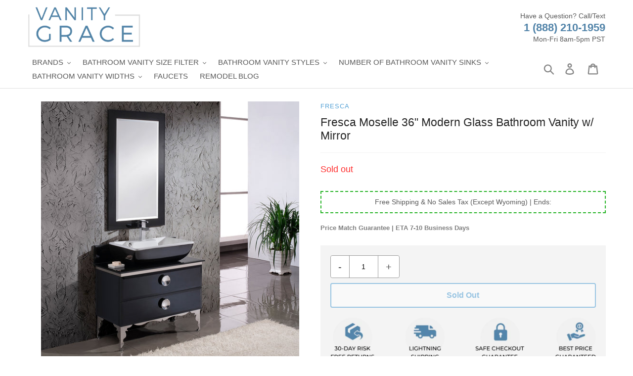

--- FILE ---
content_type: text/html; charset=utf-8
request_url: https://vanitygrace.com/products/fresca-moselle-36-modern-glass-bathroom-vanity-w-mirror
body_size: 56276
content:
<!doctype html>
<html class="no-js" lang="en">
<head>
  <meta charset="utf-8">
  <meta http-equiv="X-UA-Compatible" content="IE=edge,chrome=1">
  <meta name="viewport" content="width=device-width,initial-scale=1">
  <meta name="theme-color" content="#23b323"><link rel="shortcut icon" href="//vanitygrace.com/cdn/shop/files/favicon_32x32.jpg?v=1614301790" type="image/png"><meta name="description" content="The Moselle vanity is the epitome of luxury. This high quality vanity has a steel frame construction with a tempered glass exterior. The interior drawers are made from Ebony Macassar which gives it a classic, high end look. Many faucet styles to choose from. Features Dimensions of Vanity: 35.63&quot;W x 18&quot;D x 34&quot;H Dimensio"><link rel="preload" href="https://cdn.shopify.com/s/files/1/0574/0809/4268/t/1/assets/preconnect_resources.js" as="script"><script src="//cdn.shopify.com/s/files/1/0574/0809/4268/t/1/assets/preconnect_resources.js" type="text/javascript"></script> <script src="//cdn.shopify.com/s/files/1/0483/1546/5894/t/1/assets/preconnect.js" type="text/javascript"></script><script src="//cdn.shopify.com/s/files/1/0574/0809/4268/t/1/assets/bootstrap-38.0.35.js" type="text/javascript"></script>



 <link rel="preload" href="//vanitygrace.com/cdn/shop/t/31/assets/boost-pfs-core-instant-search.js?v=123310941492622587781681826659" as="script">    
    <link rel="preload" href="//vanitygrace.com/cdn/shop/t/31/assets/boost-pfs-instant-search.js?v=134487062868881597561681826659" as="script">    
    <link rel="preload" as="style" href="//vanitygrace.com/cdn/shop/t/31/assets/boost-pfs-instant-search.css?v=36790534793761722381681826659"><link rel="preload" as="style" href="//vanitygrace.com/cdn/shop/t/31/assets/boost-pfs-custom.css?v=78879739437139273261681826659">
<!-- Google tag (gtag.js) -->
<script async src="https://www.googletagmanager.com/gtag/js?id=G-QCN75CZL6E"></script>
<script>
  window.dataLayer = window.dataLayer || [];
  function gtag(){dataLayer.push(arguments);}
  gtag('js', new Date());

  gtag('config', 'G-QCN75CZL6E');
</script>
 
<script>localStorage.setItem('bt_comp_id',392)</script>
<script type="text/lazyload">

(function(w,d,t,r,u){var f,n,i;w[u]=w[u]||[],f=function(){var o={ti:"17504867"};o.q=w[u],w[u]=new UET(o),w[u].push("pageLoad")},n=d.createElement(t),n.src=r,n.async=1,n.onload=n.onreadystatechange=function(){var s=this.readyState;s&&s!=="loaded"&&s!=="complete"||(f(),n.onload=n.onreadystatechange=null)},i=d.getElementsByTagName(t)[0],i.parentNode.insertBefore(n,i)})(window,document,"script","//bat.bing.com/bat.js","uetq");

window.uetq = window.uetq || [];

window.uetq.push('event', 'REPLACE_WITH_EVENT_ACTION', {'event_category': 'REPLACE_WITH_EVENT_CATEGORY', 'event_label': 'REPLACE_WITH_EVENT_LABEL', 'event_value': 'REPLACE_WITH_EVENT_VALUE'});

</script>
<!-- Google Tag Manager -->
<script>(function(w,d,s,l,i){w[l]=w[l]||[];w[l].push({'gtm.start':
new Date().getTime(),event:'gtm.js'});var f=d.getElementsByTagName(s)[0],
j=d.createElement(s),dl=l!='dataLayer'?'&l='+l:'';j.async=true;j.src=
'https://www.googletagmanager.com/gtm.js?id='+i+dl;f.parentNode.insertBefore(j,f);
})(window,document,'script','dataLayer','GTM-PZ8T7ST');</script>
<!-- End Google Tag Manager -->
  
  <link rel="canonical" href="https://vanitygrace.com/products/fresca-moselle-36-modern-glass-bathroom-vanity-w-mirror"><title>Fresca Moselle 36&quot; Modern Glass Bathroom Vanity w/ Mirror</title>
<!-- /snippets/social-meta-tags.liquid -->
 



<meta property="og:site_name" content="Vanity Grace Store">
<meta property="og:url" content="https://vanitygrace.com/products/fresca-moselle-36-modern-glass-bathroom-vanity-w-mirror">
<meta property="og:title" content="Fresca Moselle 36" Modern Glass Bathroom Vanity w/ Mirror">
<meta property="og:type" content="product">
<meta property="og:description" content="The Moselle vanity is the epitome of luxury. This high quality vanity has a steel frame construction with a tempered glass exterior. The interior drawers are made from Ebony Macassar which gives it a classic, high end look. Many faucet styles to choose from. Features Dimensions of Vanity: 35.63&quot;W x 18&quot;D x 34&quot;H Dimensio">

  <meta property="og:price:amount" content="2,613.00">
  <meta property="og:price:currency" content="USD">

<meta property="og:image" content="http://vanitygrace.com/cdn/shop/products/FVN7712BL_1_1200x1200.jpg?v=1636012890"><meta property="og:image" content="http://vanitygrace.com/cdn/shop/products/FVN7712BL_2_1200x1200.jpg?v=1636012890"><meta property="og:image" content="http://vanitygrace.com/cdn/shop/products/FVN7712BL_3_1200x1200.jpg?v=1636012891">
<meta property="og:image:secure_url" content="https://vanitygrace.com/cdn/shop/products/FVN7712BL_1_1200x1200.jpg?v=1636012890"><meta property="og:image:secure_url" content="https://vanitygrace.com/cdn/shop/products/FVN7712BL_2_1200x1200.jpg?v=1636012890"><meta property="og:image:secure_url" content="https://vanitygrace.com/cdn/shop/products/FVN7712BL_3_1200x1200.jpg?v=1636012891">


<meta name="twitter:card" content="summary_large_image">
<meta name="twitter:title" content="Fresca Moselle 36" Modern Glass Bathroom Vanity w/ Mirror">
<meta name="twitter:description" content="The Moselle vanity is the epitome of luxury. This high quality vanity has a steel frame construction with a tempered glass exterior. The interior drawers are made from Ebony Macassar which gives it a classic, high end look. Many faucet styles to choose from. Features Dimensions of Vanity: 35.63&quot;W x 18&quot;D x 34&quot;H Dimensio">
  <style>
  .slick-slider{position:relative;display:block;box-sizing:border-box;-webkit-touch-callout:none;-webkit-user-select:none;-khtml-user-select:none;-moz-user-select:none;-ms-user-select:none;user-select:none;-ms-touch-action:pan-y;touch-action:pan-y;-webkit-tap-highlight-color:transparent}.slick-list{position:relative;overflow:hidden;display:block;margin:0;padding:0}.slick-list:focus{outline:none}.slick-list.dragging{cursor:pointer;cursor:hand}.slick-slider .slick-track,.slick-slider .slick-list{-webkit-transform:translate3d(0, 0, 0);-moz-transform:translate3d(0, 0, 0);-ms-transform:translate3d(0, 0, 0);-o-transform:translate3d(0, 0, 0);transform:translate3d(0, 0, 0)}.slick-track{position:relative;left:0;top:0;display:block}.slick-track:before,.slick-track:after{content:"";display:table}.slick-track:after{clear:both}.slick-loading .slick-track{visibility:hidden}.slick-slide{float:left;height:100%;min-height:1px;display:none}[dir="rtl"] .slick-slide{float:right}.slick-slide img{display:block}.slick-slide.slick-loading img{display:none}.slick-slide.dragging img{pointer-events:none}.slick-initialized .slick-slide{display:block}.slick-loading .slick-slide{visibility:hidden}.slick-vertical .slick-slide{display:block;height:auto;border:1px solid transparent}.slick-arrow.slick-hidden{display:none}.slick-loading .slick-list{background:#fff url(//cdn.shopify.com/s/files/1/0442/5547/7922/t/4/assets/ajax-loader.gif?v=4135686330247201572) center center no-repeat}.slick-prev,.slick-next{position:absolute;display:block;height:20px;width:20px;line-height:0px;font-size:0px;cursor:pointer;background:transparent;color:transparent;top:50%;-webkit-transform:translate(0, -50%);-ms-transform:translate(0, -50%);transform:translate(0, -50%);padding:0;border:none}.slick-prev:hover,.slick-prev:focus,.slick-next:hover,.slick-next:focus{background:transparent;color:transparent}.slick-prev:hover:before,.slick-prev:focus:before,.slick-next:hover:before,.slick-next:focus:before{opacity:1}.slick-prev.slick-disabled:before,.slick-next.slick-disabled:before{opacity:0.25}.slick-prev:before,.slick-next:before{font-family:"slick-icons, sans-serif";font-size:20px;line-height:1;color:#000;opacity:0.75;-webkit-font-smoothing:antialiased;-moz-osx-font-smoothing:grayscale}.slick-prev{left:-25px}[dir="rtl"] .slick-prev{left:auto;right:-25px}.slick-prev:before{content:"\2190"}[dir="rtl"] .slick-prev:before{content:"\2192"}.slick-next{right:-25px}[dir="rtl"] .slick-next{left:-25px;right:auto}.slick-next:before{content:"\2192"}[dir="rtl"] .slick-next:before{content:"\2190"}.slick-dotted.slick-slider{margin-bottom:30px}.slick-dots{list-style:none;display:block;text-align:center;padding:0;margin:0}.slick-dots li{position:relative;display:inline-block;height:20px;width:20px;margin:0 5px;padding:0;cursor:pointer}.slick-dots li button,.slick-dots li a{border:0;background:transparent;display:block;height:20px;width:20px;line-height:0px;font-size:0px;color:transparent;padding:5px;cursor:pointer}.slick-dots li button:hover:before,.slick-dots li button:focus:before,.slick-dots li a:hover:before,.slick-dots li a:focus:before{opacity:1}.slick-dots li button:before,.slick-dots li a:before{position:absolute;top:0;left:0;content:"\2022";width:20px;height:20px;font-family:"slick-icons, sans-serif";font-size:6px;line-height:20px;text-align:center;color:#fff;opacity:0.25;-webkit-font-smoothing:antialiased;-moz-osx-font-smoothing:grayscale}.slick-dots li.slick-active button:before{color:#fff;opacity:0.75}*,*::before,*::after{box-sizing:border-box}body{margin:0}article,aside,details,figcaption,figure,footer,header,hgroup,main,menu,nav,section,summary{display:block}body,input,textarea,button,select{-webkit-font-smoothing:antialiased;-webkit-text-size-adjust:100%}a{background-color:transparent}b,strong{font-weight:700}em{font-style:italic}small{font-size:80%}sub,sup{font-size:75%;line-height:0;position:relative;vertical-align:baseline}sup{top:-0.5em}sub{bottom:-0.25em}img{max-width:100%;border:0}button,input,optgroup,select,textarea{color:inherit;font:inherit;margin:0}button[disabled],html input[disabled]{cursor:default}button::-moz-focus-inner,[type="button"]::-moz-focus-inner,[type="reset"]::-moz-focus-inner,[type="submit"]::-moz-focus-inner{border-style:none;padding:0}button:-moz-focusring,[type="button"]:-moz-focusring,[type="reset"]:-moz-focusring,[type="submit"]:-moz-focusring{outline:1px dotted ButtonText}input[type="search"],input[type="number"],input[type="email"],input[type="password"]{-webkit-appearance:none;-moz-appearance:none}table{width:100%;border-collapse:collapse;border-spacing:0}td,th{padding:0}textarea{overflow:auto;-webkit-appearance:none;-moz-appearance:none}a,button,[role="button"],input,label,select,textarea{touch-action:manipulation}.grid{*zoom:1;list-style:none;margin:0;padding:0;margin-left:-15px}.grid::after{content:'';display:table;clear:both}@media only screen and (max-width: 749px){.grid{margin-left:-22px}}.grid__item{float:left;padding-left:15px;width:100%}@media only screen and (max-width: 749px){.grid__item{padding-left:22px}}.grid__item[class*="--push"]{position:relative}.grid--rev{direction:rtl;text-align:left}.grid--rev>.grid__item{direction:ltr;text-align:left;float:right}.one-whole{width:100%}.one-half{width:50%}.one-third{width:33.33333%}.two-thirds{width:66.66667%}.one-quarter{width:25%}.two-quarters{width:50%}.three-quarters{width:75%}.one-fifth{width:20%}.two-fifths{width:40%}.three-fifths{width:60%}.four-fifths{width:80%}.one-sixth{width:16.66667%}.two-sixths{width:33.33333%}.three-sixths{width:50%}.four-sixths{width:66.66667%}.five-sixths{width:83.33333%}.one-eighth{width:12.5%}.two-eighths{width:25%}.three-eighths{width:37.5%}.four-eighths{width:50%}.five-eighths{width:62.5%}.six-eighths{width:75%}.seven-eighths{width:87.5%}.one-tenth{width:10%}.two-tenths{width:20%}.three-tenths{width:30%}.four-tenths{width:40%}.five-tenths{width:50%}.six-tenths{width:60%}.seven-tenths{width:70%}.eight-tenths{width:80%}.nine-tenths{width:90%}.one-twelfth{width:8.33333%}.two-twelfths{width:16.66667%}.three-twelfths{width:25%}.four-twelfths{width:33.33333%}.five-twelfths{width:41.66667%}.six-twelfths{width:50%}.seven-twelfths{width:58.33333%}.eight-twelfths{width:66.66667%}.nine-twelfths{width:75%}.ten-twelfths{width:83.33333%}.eleven-twelfths{width:91.66667%}.show{display:block !important}.hide{display:none !important}.text-left{text-align:left !important}.text-right{text-align:right !important}.text-center{text-align:center !important}@media only screen and (max-width: 749px){.small--one-whole{width:100%}.small--one-half{width:50%}.small--one-third{width:33.33333%}.small--two-thirds{width:66.66667%}.small--one-quarter{width:25%}.small--two-quarters{width:50%}.small--three-quarters{width:75%}.small--one-fifth{width:20%}.small--two-fifths{width:40%}.small--three-fifths{width:60%}.small--four-fifths{width:80%}.small--one-sixth{width:16.66667%}.small--two-sixths{width:33.33333%}.small--three-sixths{width:50%}.small--four-sixths{width:66.66667%}.small--five-sixths{width:83.33333%}.small--one-eighth{width:12.5%}.small--two-eighths{width:25%}.small--three-eighths{width:37.5%}.small--four-eighths{width:50%}.small--five-eighths{width:62.5%}.small--six-eighths{width:75%}.small--seven-eighths{width:87.5%}.small--one-tenth{width:10%}.small--two-tenths{width:20%}.small--three-tenths{width:30%}.small--four-tenths{width:40%}.small--five-tenths{width:50%}.small--six-tenths{width:60%}.small--seven-tenths{width:70%}.small--eight-tenths{width:80%}.small--nine-tenths{width:90%}.small--one-twelfth{width:8.33333%}.small--two-twelfths{width:16.66667%}.small--three-twelfths{width:25%}.small--four-twelfths{width:33.33333%}.small--five-twelfths{width:41.66667%}.small--six-twelfths{width:50%}.small--seven-twelfths{width:58.33333%}.small--eight-twelfths{width:66.66667%}.small--nine-twelfths{width:75%}.small--ten-twelfths{width:83.33333%}.small--eleven-twelfths{width:91.66667%}.grid--uniform .small--one-half:nth-child(2n+1),.grid--uniform .small--one-third:nth-child(3n+1),.grid--uniform .small--one-quarter:nth-child(4n+1),.grid--uniform .small--one-fifth:nth-child(5n+1),.grid--uniform .small--one-sixth:nth-child(6n+1),.grid--uniform .small--two-sixths:nth-child(3n+1),.grid--uniform .small--three-sixths:nth-child(2n+1),.grid--uniform .small--one-eighth:nth-child(8n+1),.grid--uniform .small--two-eighths:nth-child(4n+1),.grid--uniform .small--four-eighths:nth-child(2n+1),.grid--uniform .small--five-tenths:nth-child(2n+1),.grid--uniform .small--one-twelfth:nth-child(12n+1),.grid--uniform .small--two-twelfths:nth-child(6n+1),.grid--uniform .small--three-twelfths:nth-child(4n+1),.grid--uniform .small--four-twelfths:nth-child(3n+1),.grid--uniform .small--six-twelfths:nth-child(2n+1){clear:both}.small--show{display:block !important}.small--hide{display:none !important}.small--text-left{text-align:left !important}.small--text-right{text-align:right !important}.small--text-center{text-align:center !important}}@media only screen and (min-width: 750px){.medium-up--one-whole{width:100%}.medium-up--one-half{width:50%}.medium-up--one-third{width:33.33333%}.medium-up--two-thirds{width:66.66667%}.medium-up--one-quarter{width:25%}.medium-up--two-quarters{width:50%}.medium-up--three-quarters{width:75%}.medium-up--one-fifth{width:20%}.medium-up--two-fifths{width:40%}.medium-up--three-fifths{width:60%}.medium-up--four-fifths{width:80%}.medium-up--one-sixth{width:16.66667%}.medium-up--two-sixths{width:33.33333%}.medium-up--three-sixths{width:50%}.medium-up--four-sixths{width:66.66667%}.medium-up--five-sixths{width:83.33333%}.medium-up--one-eighth{width:12.5%}.medium-up--two-eighths{width:25%}.medium-up--three-eighths{width:37.5%}.medium-up--four-eighths{width:50%}.medium-up--five-eighths{width:62.5%}.medium-up--six-eighths{width:75%}.medium-up--seven-eighths{width:87.5%}.medium-up--one-tenth{width:10%}.medium-up--two-tenths{width:20%}.medium-up--three-tenths{width:30%}.medium-up--four-tenths{width:40%}.medium-up--five-tenths{width:50%}.medium-up--six-tenths{width:60%}.medium-up--seven-tenths{width:70%}.medium-up--eight-tenths{width:80%}.medium-up--nine-tenths{width:90%}.medium-up--one-twelfth{width:8.33333%}.medium-up--two-twelfths{width:16.66667%}.medium-up--three-twelfths{width:25%}.medium-up--four-twelfths{width:33.33333%}.medium-up--five-twelfths{width:41.66667%}.medium-up--six-twelfths{width:50%}.medium-up--seven-twelfths{width:58.33333%}.medium-up--eight-twelfths{width:66.66667%}.medium-up--nine-twelfths{width:75%}.medium-up--ten-twelfths{width:83.33333%}.medium-up--eleven-twelfths{width:91.66667%}.grid--uniform .medium-up--one-half:nth-child(2n+1),.grid--uniform .medium-up--one-third:nth-child(3n+1),.grid--uniform .medium-up--one-quarter:nth-child(4n+1),.grid--uniform .medium-up--one-fifth:nth-child(5n+1),.grid--uniform .medium-up--one-sixth:nth-child(6n+1),.grid--uniform .medium-up--two-sixths:nth-child(3n+1),.grid--uniform .medium-up--three-sixths:nth-child(2n+1),.grid--uniform .medium-up--one-eighth:nth-child(8n+1),.grid--uniform .medium-up--two-eighths:nth-child(4n+1),.grid--uniform .medium-up--four-eighths:nth-child(2n+1),.grid--uniform .medium-up--five-tenths:nth-child(2n+1),.grid--uniform .medium-up--one-twelfth:nth-child(12n+1),.grid--uniform .medium-up--two-twelfths:nth-child(6n+1),.grid--uniform .medium-up--three-twelfths:nth-child(4n+1),.grid--uniform .medium-up--four-twelfths:nth-child(3n+1),.grid--uniform .medium-up--six-twelfths:nth-child(2n+1){clear:both}.medium-up--show{display:block !important}.medium-up--hide{display:none !important}.medium-up--text-left{text-align:left !important}.medium-up--text-right{text-align:right !important}.medium-up--text-center{text-align:center !important}}@media only screen and (max-width: 749px){.small--push-one-half{left:50%}.small--push-one-third{left:33.33333%}.small--push-two-thirds{left:66.66667%}.small--push-one-quarter{left:25%}.small--push-two-quarters{left:50%}.small--push-three-quarters{left:75%}.small--push-one-fifth{left:20%}.small--push-two-fifths{left:40%}.small--push-three-fifths{left:60%}.small--push-four-fifths{left:80%}.small--push-one-sixth{left:16.66667%}.small--push-two-sixths{left:33.33333%}.small--push-three-sixths{left:50%}.small--push-four-sixths{left:66.66667%}.small--push-five-sixths{left:83.33333%}.small--push-one-eighth{left:12.5%}.small--push-two-eighths{left:25%}.small--push-three-eighths{left:37.5%}.small--push-four-eighths{left:50%}.small--push-five-eighths{left:62.5%}.small--push-six-eighths{left:75%}.small--push-seven-eighths{left:87.5%}.small--push-one-tenth{left:10%}.small--push-two-tenths{left:20%}.small--push-three-tenths{left:30%}.small--push-four-tenths{left:40%}.small--push-five-tenths{left:50%}.small--push-six-tenths{left:60%}.small--push-seven-tenths{left:70%}.small--push-eight-tenths{left:80%}.small--push-nine-tenths{left:90%}.small--push-one-twelfth{left:8.33333%}.small--push-two-twelfths{left:16.66667%}.small--push-three-twelfths{left:25%}.small--push-four-twelfths{left:33.33333%}.small--push-five-twelfths{left:41.66667%}.small--push-six-twelfths{left:50%}.small--push-seven-twelfths{left:58.33333%}.small--push-eight-twelfths{left:66.66667%}.small--push-nine-twelfths{left:75%}.small--push-ten-twelfths{left:83.33333%}.small--push-eleven-twelfths{left:91.66667%}}@media only screen and (min-width: 750px){.medium-up--push-one-half{left:50%}.medium-up--push-one-third{left:33.33333%}.medium-up--push-two-thirds{left:66.66667%}.medium-up--push-one-quarter{left:25%}.medium-up--push-two-quarters{left:50%}.medium-up--push-three-quarters{left:75%}.medium-up--push-one-fifth{left:20%}.medium-up--push-two-fifths{left:40%}.medium-up--push-three-fifths{left:60%}.medium-up--push-four-fifths{left:80%}.medium-up--push-one-sixth{left:16.66667%}.medium-up--push-two-sixths{left:33.33333%}.medium-up--push-three-sixths{left:50%}.medium-up--push-four-sixths{left:66.66667%}.medium-up--push-five-sixths{left:83.33333%}.medium-up--push-one-eighth{left:12.5%}.medium-up--push-two-eighths{left:25%}.medium-up--push-three-eighths{left:37.5%}.medium-up--push-four-eighths{left:50%}.medium-up--push-five-eighths{left:62.5%}.medium-up--push-six-eighths{left:75%}.medium-up--push-seven-eighths{left:87.5%}.medium-up--push-one-tenth{left:10%}.medium-up--push-two-tenths{left:20%}.medium-up--push-three-tenths{left:30%}.medium-up--push-four-tenths{left:40%}.medium-up--push-five-tenths{left:50%}.medium-up--push-six-tenths{left:60%}.medium-up--push-seven-tenths{left:70%}.medium-up--push-eight-tenths{left:80%}.medium-up--push-nine-tenths{left:90%}.medium-up--push-one-twelfth{left:8.33333%}.medium-up--push-two-twelfths{left:16.66667%}.medium-up--push-three-twelfths{left:25%}.medium-up--push-four-twelfths{left:33.33333%}.medium-up--push-five-twelfths{left:41.66667%}.medium-up--push-six-twelfths{left:50%}.medium-up--push-seven-twelfths{left:58.33333%}.medium-up--push-eight-twelfths{left:66.66667%}.medium-up--push-nine-twelfths{left:75%}.medium-up--push-ten-twelfths{left:83.33333%}.medium-up--push-eleven-twelfths{left:91.66667%}}.clearfix{*zoom:1}.clearfix::after{content:'';display:table;clear:both}.visually-hidden,.icon__fallback-text{position:absolute !important;overflow:hidden;clip:rect(0 0 0 0);height:1px;width:1px;margin:-1px;padding:0;border:0}.visibility-hidden{visibility:hidden}.visually-hidden--inline{margin:0;height:1em}.visually-hidden--static{position:static !important}.js-focus-hidden:focus{outline:none}.no-js:not(html){display:none}.no-js .no-js:not(html){display:block}.no-js .js{display:none}.hide{display:none !important}.skip-link:focus{clip:auto;width:auto;height:auto;margin:0;color:#575757;background-color:#fff;padding:10px;opacity:1;z-index:10000;transition:none}.box{background:no-repeat;background-color:#f7f7f7;background-size:contain}.ratio-container{position:relative}.ratio-container:after{content:'';display:block;height:0;width:100%;padding-bottom:50%;content:""}.ratio-container>*{position:absolute;top:0;left:0;width:100%;height:100%}body,html{background-color:#fff}.page-width{*zoom:1;max-width:1400px;margin:0 auto}.page-width::after{content:'';display:table;clear:both}.main-content{display:block;padding-top:15px}@media only screen and (min-width: 750px){.main-content{padding-top:15px}}.section-header{margin-bottom:15px}@media only screen and (min-width: 750px){.section-header{margin-bottom:15px}}blockquote{font-size:1.28571em;font-style:normal;text-align:center;padding:0 30px;margin:0}.rte blockquote{border-color:#dedede;border-width:1px 0;border-style:solid;padding:30px 0;margin-bottom:27.5px}blockquote p+cite{margin-top:27.5px}blockquote cite{display:block;font-size:0.85em;font-weight:400}blockquote cite::before{content:'\2014 \0020'}code,pre{font-family:Consolas, monospace;font-size:1em}pre{overflow:auto}body,input,textarea,button,select{font-size:14px;font-family:Montserrat,sans-serif;font-style:normal;font-weight:400;color:#575757;line-height:1.5}@media only screen and (max-width: 989px){input,textarea,select,button{font-size:16px}}h1,.h1,h2,.h2,h3,.h3,h4,.h4,h5,.h5,h6,.h6{margin:0 0 7.5px;font-family:Montserrat,sans-serif;font-style:normal;font-weight:500;line-height:1.2;overflow-wrap:break-word;word-wrap:break-word}h1 a,.h1 a,h2 a,.h2 a,h3 a,.h3 a,h4 a,.h4 a,h5 a,.h5 a,h6 a,.h6 a{color:inherit;text-decoration:none;font-weight:inherit}h1,.h1{font-size:1.64286em;text-transform:none;letter-spacing:0}@media only screen and (max-width: 749px){h1,.h1{font-size:1.5em}}h2,.h2{font-size:1.42857em;text-transform:uppercase;letter-spacing:0.1em}@media only screen and (max-width: 749px){h2,.h2{font-size:1em}}h3,.h3{font-size:1.28571em;text-transform:none;letter-spacing:0}@media only screen and (max-width: 749px){h3,.h3{font-size:1.07143em}}h4,.h4{font-size:1.14286em}@media only screen and (max-width: 749px){h4,.h4{font-size:0.85714em}}h5,.h5{font-size:1em}@media only screen and (max-width: 749px){h5,.h5{font-size:0.71429em}}h6,.h6{font-size:0.85714em}@media only screen and (max-width: 749px){h6,.h6{font-size:0.64286em}}.rte{color:#7e7e7e;margin-bottom:15px}.rte:last-child{margin-bottom:0}.rte h1,.rte .h1,.rte h2,.rte .h2,.rte h3,.rte .h3,.rte h4,.rte .h4,.rte h5,.rte .h5,.rte h6,.rte .h6{margin-top:55px;margin-bottom:27.5px}.rte h1:first-child,.rte .h1:first-child,.rte h2:first-child,.rte .h2:first-child,.rte h3:first-child,.rte .h3:first-child,.rte h4:first-child,.rte .h4:first-child,.rte h5:first-child,.rte .h5:first-child,.rte h6:first-child,.rte .h6:first-child{margin-top:0}.rte li{margin-bottom:4px;list-style:inherit}.rte li:last-child{margin-bottom:0}.rte-setting{margin-bottom:8.33333px}.rte-setting:last-child{margin-bottom:0}p{color:#7e7e7e;margin:0 0 8.33333px}@media only screen and (max-width: 749px){p{font-size:0.92857em}}p:last-child{margin-bottom:0}li{list-style:none}.fine-print{font-size:1em;font-style:italic}.txt--minor{font-size:80%}.txt--emphasis{font-style:italic}.address{margin-bottom:55px}.mega-title,.mega-subtitle{color:#fff}.hero .mega-title,.hero .mega-subtitle{text-shadow:0 0 4px rgba(0,0,0,0.4)}@media only screen and (min-width: 750px){.mega-title,.mega-subtitle{text-shadow:0 0 4px rgba(0,0,0,0.4)}}.mega-title{margin-bottom:8px}.mega-title--large{font-size:2em}@media only screen and (min-width: 750px){.mega-title--large{font-size:3.57143em}}@media only screen and (min-width: 750px){.mega-subtitle{font-size:1.28571em;margin:0 auto}.text-center .mega-subtitle{max-width:75%}}.mega-subtitle p{color:#fff}.mega-subtitle a{color:#fff;border-bottom:1px solid currentColor}.mega-subtitle a:hover,.mega-subtitle a:focus{color:#e6e6e6}.mega-subtitle--large{font-size:1.14286em;font-weight:500}@media only screen and (min-width: 750px){.mega-subtitle--large{font-size:1.57143em}}.is-transitioning{display:block !important;visibility:visible !important}.icon{display:inline-block;width:20px;height:20px;vertical-align:middle;fill:currentColor}.no-svg .icon{display:none}svg.icon:not(.icon--full-color) circle,svg.icon:not(.icon--full-color) ellipse,svg.icon:not(.icon--full-color) g,svg.icon:not(.icon--full-color) line,svg.icon:not(.icon--full-color) path,svg.icon:not(.icon--full-color) polygon,svg.icon:not(.icon--full-color) polyline,svg.icon:not(.icon--full-color) rect,symbol.icon:not(.icon--full-color) circle,symbol.icon:not(.icon--full-color) ellipse,symbol.icon:not(.icon--full-color) g,symbol.icon:not(.icon--full-color) line,symbol.icon:not(.icon--full-color) path,symbol.icon:not(.icon--full-color) polygon,symbol.icon:not(.icon--full-color) polyline,symbol.icon:not(.icon--full-color) rect{fill:inherit;stroke:inherit}svg.icon:not(.icon--full-color) .icon-error__symbol,symbol.icon:not(.icon--full-color) .icon-error__symbol{fill:#ffffff}.no-svg .icon__fallback-text{position:static !important;overflow:inherit;clip:none;height:auto;width:auto;margin:0}.payment-icons{-moz-user-select:none;-ms-user-select:none;-webkit-user-select:none;user-select:none;cursor:default}@media only screen and (max-width: 749px){.payment-icons{line-height:40px}}.payment-icons .icon{width:38px;height:24px;fill:inherit}.social-icons .icon{width:23px;height:23px}@media only screen and (min-width: 750px){.social-icons .icon{width:25px;height:25px}}.social-icons .icon.icon--wide{width:40px}.icon-spinner{-moz-animation:spin 500ms infinite linear;-o-animation:spin 500ms infinite linear;-webkit-animation:spin 500ms infinite linear;animation:spin 500ms infinite linear}ul,ol{margin:0;padding:0}ol{list-style:decimal}.list--inline{padding:0;margin:0}.list--inline>li{display:inline-block;margin-bottom:0;vertical-align:middle}.rte img{height:auto}.rte table{table-layout:fixed}.rte ul,.rte ol{margin:0 0 7.5px 15px}.rte ul.list--inline,.rte ol.list--inline{margin-left:0}.rte ul{list-style:disc outside}.rte ul ul{list-style:circle outside}.rte ul ul ul{list-style:square outside}.rte a:not(.btn){border-bottom:1px solid currentColor;padding-bottom:1px}.text-center.rte ul,.text-center.rte ol,.text-center .rte ul,.text-center .rte ol{margin-left:0;list-style-position:inside}.scrollable-wrapper{max-width:100%;overflow:auto;-webkit-overflow-scrolling:touch}a{color:#868686;text-decoration:none}a:not([disabled]):hover,a:focus{color:#6d6d6d}a.classic-link{color:#6d6d6d}a[href^="tel"]{color:inherit}.btn,.shopify-payment-button .shopify-payment-button__button--unbranded{-moz-user-select:none;-ms-user-select:none;-webkit-user-select:none;user-select:none;-webkit-appearance:none;-moz-appearance:none;appearance:none;display:inline-block;width:auto;text-decoration:none;text-align:center;vertical-align:middle;cursor:pointer;border:1px solid transparent;border-radius:2px;padding:8px 15px;background-color:#5284a9;color:#fff;font-family:Montserrat,sans-serif;font-style:normal;font-weight:bold;text-transform:uppercase;letter-spacing:0.08em;white-space:normal;font-size:13px}@media only screen and (min-width: 750px){.btn,.shopify-payment-button .shopify-payment-button__button--unbranded{padding:10px 18px}}.btn:not([disabled]):hover,.shopify-payment-button .shopify-payment-button__button--unbranded:not([disabled]):hover,.btn:focus,.shopify-payment-button .shopify-payment-button__button--unbranded:focus{color:#fff;background-color:#416987}.btn .icon-arrow-right,.shopify-payment-button .shopify-payment-button__button--unbranded .icon-arrow-right,.btn .icon-arrow-left,.shopify-payment-button .shopify-payment-button__button--unbranded .icon-arrow-left{height:9px}.btn[disabled],.shopify-payment-button [disabled].shopify-payment-button__button--unbranded,.btn[aria-disabled],.shopify-payment-button [aria-disabled].shopify-payment-button__button--unbranded{cursor:default;opacity:0.5}.btn--secondary{background-color:transparent;color:#5284a9;border-color:#5284a9}.btn--secondary:not([disabled]):hover,.btn--secondary:focus{background-color:transparent;color:#416987;border-color:#416987}.btn--secondary-accent{background-color:#fff;color:#5284a9;border-color:#5284a9}.btn--secondary-accent:not([disabled]):hover,.btn--secondary-accent:focus{background-color:#fff;color:#416987;border-color:#416987}.btn--small{padding:8px 10px;font-size:0.85714em;line-height:1}.btn--tertiary{background-color:#5284a9;color:white}.btn--tertiary:not([disabled]):hover,.btn--tertiary:focus{background-color:#5284a9;color:white}@media only screen and (max-width: 749px){.btn--small-wide{padding-left:50px;padding-right:50px}}.btn--link{background-color:transparent;border:0;margin:0;color:#868686;text-align:left}.btn--link:not([disabled]):hover,.btn--link:focus{color:#6d6d6d;background-color:transparent}.btn--link .icon{vertical-align:middle}.btn--narrow{padding-left:15px;padding-right:15px}.btn--has-icon-after .icon{margin-left:10px}.btn--has-icon-before .icon{margin-right:10px}.text-link{display:inline;border:0 none;background:none;padding:0;margin:0}.text-link--accent{color:#5284a9;border-bottom:1px solid currentColor;padding-bottom:1px}.text-link--accent:not([disabled]):hover,.text-link--accent:focus{color:#416987}.return-link-wrapper{margin-top:52.5px;margin-bottom:0}@media only screen and (max-width: 749px){.return-link-wrapper{margin-top:35px}}.full-width-link{position:absolute;top:0;right:0;bottom:0;left:0;z-index:2}table{margin-bottom:27.5px}table a{border-bottom:1px solid currentColor}th{font-family:Montserrat,sans-serif;font-style:normal;font-weight:700}th,td{text-align:left;border:1px solid #dedede;padding:10px 14px}tbody th,tfoot th{font-weight:normal}@media only screen and (max-width: 749px){.responsive-table thead{display:none}.responsive-table th,.responsive-table td{float:left;clear:left;width:100%;text-align:right;padding:27.5px;border:0;margin:0}.responsive-table th::before,.responsive-table td::before{content:attr(data-label);float:left;text-align:center;font-size:12px;padding-right:10px;font-weight:normal}.responsive-table__row+.responsive-table__row,tfoot>.responsive-table__row:first-child{position:relative;margin-top:10px;padding-top:55px}.responsive-table__row+.responsive-table__row::after,tfoot>.responsive-table__row:first-child::after{content:'';display:block;position:absolute;top:0;left:27.5px;right:27.5px;border-bottom:1px solid #dedede}}svg:not(:root){overflow:hidden}.video-wrapper{position:relative;overflow:hidden;max-width:100%;padding-bottom:56.25%;height:0;height:auto}.video-wrapper iframe{position:absolute;top:0;left:0;width:100%;height:100%}form{margin:0}fieldset{border:1px solid #c8c8c8;margin:0 0 55px;padding:27.5px}legend{border:0;padding:0}button{cursor:pointer}input[type="submit"]{cursor:pointer}label{display:block;margin-bottom:5px}@media only screen and (max-width: 749px){label{font-size:0.85714em}}[type="radio"]+label,[type="checkbox"]+label{display:inline-block;margin-bottom:0}label[for]{cursor:pointer}input,textarea,select{border:1px solid #c8c8c8;background-color:#fff;color:#000;max-width:100%;line-height:1.2;border-radius:2px}input:focus,textarea:focus,select:focus{border-color:#afafaf}input[disabled],textarea[disabled],select[disabled]{cursor:default;background-color:#f4f4f4;border-color:#f4f4f4}input.input--error::-webkit-input-placeholder,textarea.input--error::-webkit-input-placeholder,select.input--error::-webkit-input-placeholder{color:#d20000;opacity:0.5}input.input--error::-moz-placeholder,textarea.input--error::-moz-placeholder,select.input--error::-moz-placeholder{color:#d20000;opacity:0.5}input.input--error:-ms-input-placeholder,textarea.input--error:-ms-input-placeholder,select.input--error:-ms-input-placeholder{color:#d20000;opacity:0.5}input.input--error::-ms-input-placeholder,textarea.input--error::-ms-input-placeholder,select.input--error::-ms-input-placeholder{color:#d20000;opacity:1}input.hidden-placeholder::-webkit-input-placeholder,textarea.hidden-placeholder::-webkit-input-placeholder,select.hidden-placeholder::-webkit-input-placeholder{color:transparent}input.hidden-placeholder::-moz-placeholder,textarea.hidden-placeholder::-moz-placeholder,select.hidden-placeholder::-moz-placeholder{color:transparent}input.hidden-placeholder:-ms-input-placeholder,textarea.hidden-placeholder:-ms-input-placeholder,select.hidden-placeholder:-ms-input-placeholder{color:transparent}input.hidden-placeholder::-ms-input-placeholder,textarea.hidden-placeholder::-ms-input-placeholder,select.hidden-placeholder::-ms-input-placeholder{opacity:1}.product-form input,.product-form textarea,.product-form select{min-height:44px}textarea{min-height:100px}input.input--error,select.input--error,textarea.input--error{border-color:#d20000;background-color:#fff8f8;color:#d20000;margin-bottom:5px}.input-error-message{display:block;width:100%;color:#d20000;font-size:0.85714em;margin-bottom:5px}@media only screen and (max-width: 749px){.input-error-message{margin-bottom:8.33333px}}.input-error-message .icon{width:1em;height:1em;margin-top:-0.3em}select{-webkit-appearance:none;-moz-appearance:none;appearance:none;background-position:right center;background-image:url(//cdn.shopify.com/s/files/1/0442/5547/7922/t/4/assets/ico-select.svg?v=1206820173969048361);background-repeat:no-repeat;background-position:right 10px center;line-height:1.2;padding-right:28px;text-indent:0.01px;text-overflow:'';cursor:pointer;padding-top:8px;padding-left:15px;padding-bottom:8px}@media only screen and (min-width: 750px){select{padding-top:10px;padding-left:18px;padding-bottom:10px}}.select-group{position:relative;z-index:2}.select-group select{background-image:none;background-color:transparent}.select-group .icon{height:calc(8em / 16);position:absolute;right:0;top:50%;transform:translateY(-50%);width:calc(8em / 16);z-index:-1}.select-label{font-size:0.85714em;text-transform:uppercase}optgroup{font-weight:700}option{color:#575757;background-color:#fff}select::-ms-expand{display:none}.label--hidden{position:absolute;height:0;width:0;margin-bottom:0;overflow:hidden;clip:rect(1px, 1px, 1px, 1px)}::-webkit-input-placeholder{color:#000;opacity:0.6}::-moz-placeholder{color:#000;opacity:0.6}:-ms-input-placeholder{color:#000;opacity:0.6}::-ms-input-placeholder{color:#000;opacity:1}.label--error{color:#d20000}input,textarea{padding:8px 15px}@media only screen and (min-width: 750px){input,textarea{padding:10px 18px}}.form-vertical input,.form-vertical select,.form-vertical textarea{display:block;width:100%;margin-bottom:8.33333px}.form-vertical input.input--error,.form-vertical select.input--error,.form-vertical textarea.input--error{margin-bottom:5px}.form-vertical [type="radio"],.form-vertical [type="checkbox"]{display:inline-block;width:auto;margin-right:5px}.form-vertical [type="submit"],.form-vertical .btn,.form-vertical .shopify-payment-button .shopify-payment-button__button--unbranded,.shopify-payment-button .form-vertical .shopify-payment-button__button--unbranded{display:inline-block;width:auto}.form-single-field{margin:0 auto 55px;max-width:35rem}.form-single-field .input--error{margin-bottom:0}.note,.form-message{padding:8px;margin:0 0 27.5px}@media only screen and (min-width: 750px){.note,.form-message{padding:10px}}.note{border:1px solid #c8c8c8}.form-message--success{border:1px solid #1f873d;background-color:#f8fff9;color:#1f873d;display:block;width:100%}.form-message--error{border:1px solid #d20000;background-color:#fff8f8;padding:1rem 1.3rem;text-align:left;width:100%}.form-message--error li{list-style-type:disc;list-style-position:inside}.form-message--error .form-message__title{font-size:1.2em}.form-message--error .form-message__link{display:inline-block;text-decoration-skip-ink:auto;color:#575757}.form-message--error .form-message__link:hover{text-decoration:none;color:#575757}.input-group{display:-webkit-flex;display:-ms-flexbox;display:flex;width:100%;-webkit-flex-wrap:wrap;-moz-flex-wrap:wrap;-ms-flex-wrap:wrap;flex-wrap:wrap;-webkit-justify-content:center;-ms-justify-content:center;justify-content:center}.form-vertical .input-group{margin-bottom:55px}.input-error-message{display:block;width:100%}.input-group--error{margin-bottom:5px}.input-group__field,.input-group__field input,.input-group__btn .btn,.input-group__btn .shopify-payment-button .shopify-payment-button__button--unbranded,.shopify-payment-button .input-group__btn .shopify-payment-button__button--unbranded{min-height:42px}@media only screen and (min-width: 750px){.input-group__field,.input-group__field input,.input-group__btn .btn,.input-group__btn .shopify-payment-button .shopify-payment-button__button--unbranded,.shopify-payment-button .input-group__btn .shopify-payment-button__button--unbranded{min-height:46px}}.input-group__field{-ms-flex-preferred-size:15rem;-webkit-flex-basis:15rem;-moz-flex-basis:15rem;flex-basis:15rem;flex-grow:9999;margin-bottom:1rem;border-radius:2px 0 0 2px;text-align:left}.input-group__field input{width:100%}.form-vertical .input-group__field{margin:0}.input-group__btn{flex-grow:1}.input-group__btn .btn,.input-group__btn .shopify-payment-button .shopify-payment-button__button--unbranded,.shopify-payment-button .input-group__btn .shopify-payment-button__button--unbranded{width:100%;border-radius:0 2px 2px 0}.site-header__logo img{display:block}.site-nav{position:relative;padding:0;text-align:left;margin:10px 0}.site-nav a{padding:3px 10px}.site-nav--centered{padding-bottom:22px}.site-nav__link{display:block;white-space:nowrap}.site-nav--centered .site-nav__link{padding-top:0}.site-nav__link .icon-chevron-down{width:calc(8em / 16);height:calc(8em / 16);margin-left:0.5rem}.site-nav__link.site-nav--active-dropdown{border:1px solid #dedede;border-bottom:1px solid transparent;z-index:2}.site-nav__link:focus .site-nav__label,.site-nav__link:not([disabled]):hover .site-nav__label{border-bottom-color:transparent}.site-nav__label{border-bottom:1px solid transparent;color:#575757;font-size:1.07143em;font-weight:500;text-transform:uppercase}.site-nav__link--button{border:none;background-color:transparent;padding:3px 10px}@media only screen and (max-width: 989px){.site-nav__link--button{font-size:14px}}.site-nav__link--button:focus,.site-nav__link--button:hover{color:#3e3e3e}.site-nav--has-dropdown{position:relative}.site-nav--has-centered-dropdown{position:static}.site-nav__dropdown{display:none;position:absolute;padding:11px 30px 11px 0;margin:0;z-index:7;text-align:left;border:1px solid #dedede;background:#fff;left:-1px;top:41px}.site-nav__dropdown .site-nav__link{padding:4px 15px 5px}.site-nav--active-dropdown .site-nav__dropdown{display:block}.site-nav__dropdown li{display:block}.site-nav__dropdown--right:not(.site-nav__dropdown--centered){right:0;left:unset}.site-nav__dropdown--left:not(.site-nav__dropdown--centered){left:0}.site-nav__dropdown--centered{width:100%;padding:0;text-align:center}.site-nav__childlist{display:inline-block;background:#fff;padding:11px 17px;text-align:left}.site-nav__childlist-grid{display:-webkit-flex;display:-ms-flexbox;display:flex;width:100%;-webkit-flex-wrap:wrap;-moz-flex-wrap:wrap;-ms-flex-wrap:wrap;flex-wrap:wrap;width:auto;margin-bottom:-15px}.site-nav__childlist-item{-webkit-flex:0 1 auto;-moz-flex:0 1 auto;-ms-flex:0 1 auto;flex:0 1 auto;margin-bottom:15px}.site-nav__child-link--parent{font-weight:700;margin:4px 0}.page-width{padding-left:55px;padding-right:55px}@media only screen and (max-width: 749px){.page-width{padding-left:22px;padding-right:22px}}.page-container{transition:all 0.45s cubic-bezier(0.29, 0.63, 0.44, 1);position:relative;overflow:hidden}@media only screen and (min-width: 750px){.page-container{-ms-transform:translate3d(0, 0, 0);-webkit-transform:translate3d(0, 0, 0);transform:translate3d(0, 0, 0)}}hr{margin:13.75px 0;border:0;border-bottom:1px solid #dedede}.hr--small{padding:10px 0;margin:0}.hr--invisible{border-bottom:0}.border-bottom{border-bottom:1px solid #dedede}.border-top{border-top:1px solid #dedede}.empty-page-content{padding:125px 55px}@media only screen and (max-width: 749px){.empty-page-content{padding-left:22px;padding-right:22px}}.grid--table{display:table;table-layout:fixed;width:100%}.grid--table>.grid__item{float:none;display:table-cell;vertical-align:middle}.grid--no-gutters{margin-left:0}.grid--no-gutters .grid__item{padding-left:0}.grid--half-gutters{margin-left:-7.5px}.grid--half-gutters>.grid__item{padding-left:7.5px}.grid--double-gutters{margin-left:-30px}.grid--double-gutters>.grid__item{padding-left:30px}.grid--flush-bottom{margin-bottom:-35px;overflow:auto}.grid--flush-bottom>.grid__item{margin-bottom:35px}@-webkit-keyframes spin{0%{-ms-transform:rotate(0deg);-webkit-transform:rotate(0deg);transform:rotate(0deg)}100%{-ms-transform:rotate(360deg);-webkit-transform:rotate(360deg);transform:rotate(360deg)}}@-moz-keyframes spin{0%{-ms-transform:rotate(0deg);-webkit-transform:rotate(0deg);transform:rotate(0deg)}100%{-ms-transform:rotate(360deg);-webkit-transform:rotate(360deg);transform:rotate(360deg)}}@-ms-keyframes spin{0%{-ms-transform:rotate(0deg);-webkit-transform:rotate(0deg);transform:rotate(0deg)}100%{-ms-transform:rotate(360deg);-webkit-transform:rotate(360deg);transform:rotate(360deg)}}@keyframes spin{0%{-ms-transform:rotate(0deg);-webkit-transform:rotate(0deg);transform:rotate(0deg)}100%{-ms-transform:rotate(360deg);-webkit-transform:rotate(360deg);transform:rotate(360deg)}}@-webkit-keyframes placeholder-background-loading{0%{opacity:0.02}50%{opacity:0.05}100%{opacity:0.02}}@-moz-keyframes placeholder-background-loading{0%{opacity:0.02}50%{opacity:0.05}100%{opacity:0.02}}@-ms-keyframes placeholder-background-loading{0%{opacity:0.02}50%{opacity:0.05}100%{opacity:0.02}}@keyframes placeholder-background-loading{0%{opacity:0.02}50%{opacity:0.05}100%{opacity:0.02}}.drawer{display:none;position:absolute;overflow:hidden;-webkit-overflow-scrolling:touch;z-index:9;background-color:#fff;transition:all 0.45s cubic-bezier(0.29, 0.63, 0.44, 1)}.drawer input[type="text"],.drawer textarea{background-color:#fff;color:#575757}.js-drawer-open{overflow:hidden}.drawer--top{width:100%}.js-drawer-open-top .drawer--top{-ms-transform:translateY(100%);-webkit-transform:translateY(100%);transform:translateY(100%);display:block}.drawer-page-content::after{visibility:hidden;opacity:0;content:'';display:block;position:fixed;top:0;left:0;width:100%;height:100%;background-color:rgba(0,0,0,0.6);z-index:8;transition:all 0.45s cubic-bezier(0.29, 0.63, 0.44, 1)}.js-drawer-open .drawer-page-content::after{visibility:visible;opacity:1}.drawer__title,.drawer__close{display:table-cell;vertical-align:middle}.drawer__close-button{background:none;border:0 none;position:relative;right:-15px;height:100%;width:60px;padding:0 20px;color:inherit;font-size:1.28571em}.drawer__close-button:active,.drawer__close-button:focus{background-color:rgba(0,0,0,0.6)}.grid--view-items{overflow:auto;margin-bottom:-15px}.grid-view-item{margin:0 auto 15px}.custom__item .grid-view-item{margin-bottom:0}.grid-view-item__title{margin-bottom:0;color:#575757}.grid-view-item__meta{margin-top:8px}@media only screen and (max-width: 749px){.grid-view-item__title,.grid-view-item__meta{font-size:0.92857em}}.grid-view-item__link{display:block}.grid-view-item__vendor{margin-top:4px;color:#7e7e7e;font-size:0.85714em;text-transform:uppercase}@media only screen and (max-width: 749px){.grid-view-item__vendor{font-size:0.78571em}}.grid-view-item__image-wrapper{margin:0 auto 7.5px;position:relative;width:100%}.grid-view-item__image{display:block;margin:0 auto;width:100%}.grid-view-item__image-wrapper .grid-view-item__image{position:absolute;top:0}.grid-view-item--sold-out .grid-view-item__image{opacity:0.5}.grid-view-item__image.lazyload{opacity:0}.list-view-item{margin-bottom:22px}.list-view-item:last-child{margin-bottom:0}@media only screen and (min-width: 750px){.list-view-item{border-bottom:1px solid #dedede;padding-bottom:22px}.list-view-item:last-child{padding-bottom:0;border-bottom:0}}.list-view-item__link{display:table;table-layout:fixed;width:100%}.list-view-item__image{max-height:95px}.list-view-item__image-column{display:table-cell;vertical-align:middle;width:130px}@media only screen and (max-width: 749px){.list-view-item__image-column{width:85px}}.list-view-item__image-wrapper{position:relative;margin-right:15px}@media only screen and (max-width: 749px){.list-view-item__image-wrapper{margin-right:7.5px}}.list-view-item__title-column{display:table-cell;vertical-align:middle}.list-view-item__title{color:#575757;font-size:1.14286em;min-width:100px}@media only screen and (max-width: 749px){.list-view-item__title{font-size:0.92857em}}.list-view-item__sold-out{font-size:0.92857em}.list-view-item__on-sale{color:#d61800;font-size:0.92857em}@media only screen and (max-width: 749px){.list-view-item__on-sale{display:none}}.list-view-item__vendor-column{display:table-cell;text-align:center;vertical-align:middle;width:20%}.list-view-item__vendor{font-size:0.92857em;font-style:italic}@media only screen and (max-width: 749px){.list-view-item__vendor{font-size:0.85714em}}.list-view-item__price-column{display:table-cell;text-align:right;vertical-align:middle;width:20%;font-size:1.07143em}@media only screen and (max-width: 749px){.list-view-item__price-column{font-size:0.92857em}}.list-view-item__price-column .price__vendor,.list-view-item__price-column .price-item__label{display:none}.list-view-item__price-column .price__regular,.list-view-item__price-column .price__sale{flex-basis:100%}.list-view-item__price{white-space:nowrap;overflow:hidden;text-overflow:ellipsis}.list-view-item__price--reg{color:#d61800}@media only screen and (max-width: 749px){.list-view-item__price--reg{display:block}}@media only screen and (max-width: 749px){.list-view-item__price--sale{display:block}}.slick-dotted.slick-slider{margin-bottom:0}.slideshow__arrows .slick-dots{margin:0 0.75rem}.slideshow__arrows .slick-dots li{margin:0;vertical-align:middle;width:10px;height:10px;margin-left:6px}.slideshow__arrows .slick-dots li:first-of-type{margin-left:0}@media only screen and (min-width: 750px){.slideshow__arrows .slick-dots li{width:12px;height:12px;margin-left:8px}}.slideshow__arrows .slick-dots li button,.slideshow__arrows .slick-dots li a{position:relative;padding:0;width:10px;height:10px}@media only screen and (min-width: 750px){.slideshow__arrows .slick-dots li button,.slideshow__arrows .slick-dots li a{width:12px;height:12px}}.slideshow__arrows .slick-dots li button::before,.slideshow__arrows .slick-dots li a::before{text-indent:-9999px;background-color:transparent;border-radius:100%;background-color:currentColor;width:10px;height:10px;opacity:0.4;transition:all 0.2s}@media only screen and (min-width: 750px){.slideshow__arrows .slick-dots li button::before,.slideshow__arrows .slick-dots li a::before{width:12px;height:12px}}.slideshow__arrows .slick-dots li.slick-active button::before,.slideshow__arrows .slick-dots li.slick-active a::before,.slideshow__arrows .slick-dots li.slick-active-mobile button::before,.slideshow__arrows .slick-dots li.slick-active-mobile a::before{opacity:1}.slideshow__arrows .slick-dots li button:active::before,.slideshow__arrows .slick-dots li .slick-active a::before,.slideshow__arrows .slick-dots li .slick-active-mobile a::before{opacity:0.7}.index-section{padding-top:15px;padding-bottom:15px}@media only screen and (min-width: 750px){.index-section{padding-top:15px;padding-bottom:15px}}.index-section:first-child{padding-top:0;border-top:0}.index-section:last-child{padding-bottom:0}.index-section--flush+.index-section--flush{margin-top:-30px}@media only screen and (min-width: 750px){[class*="index-section--flush"]+[class*="index-section--flush"]{margin-top:-70px}}.index-section--flush:first-child{margin-top:-15px}@media only screen and (min-width: 750px){[class*="index-section--flush"]:first-child{margin-top:-15px}}.index-section--flush:last-child{margin-bottom:-15px}@media only screen and (min-width: 750px){[class*="index-section--flush"]:last-child{margin-bottom:-35px}}@media only screen and (max-width: 749px){.index-section--featured-product:first-child{margin-top:-12px}}@media only screen and (max-width: 749px){.index-section--slideshow+.index-section--flush{margin-top:0.4rem}}.placeholder-svg{display:block;fill:rgba(126,126,126,0.35);background-color:rgba(126,126,126,0.1);width:100%;height:100%;max-width:100%;max-height:100%;border:1px solid rgba(126,126,126,0.2)}.placeholder-noblocks{padding:40px;text-align:center}.placeholder-background{position:absolute;top:0;right:0;bottom:0;left:0}.placeholder-background .icon{border:0}.placeholder-background--animation{background-color:#575757;-moz-animation:placeholder-background-loading 1.5s infinite linear;-o-animation:placeholder-background-loading 1.5s infinite linear;-webkit-animation:placeholder-background-loading 1.5s infinite linear;animation:placeholder-background-loading 1.5s infinite linear}.no-js .placeholder-background--animation{display:none}.image-bar__content .placeholder-svg{position:absolute;top:0;left:0}.password-page{display:table;height:100%;width:100%;color:#7e7e7e;background-color:#fff;background-size:cover}.password-form-message{max-width:500px;margin-left:auto;margin-right:auto}.password-header{height:85px;display:table-row}.password-header__inner{display:table-cell;vertical-align:middle}.password-login{padding:0 30px;text-align:right}.password-logo .logo{color:#575757;font-weight:700;max-width:100%}.password-content{text-align:center}.password-content--rte{margin-bottom:15px}.password-content__title{display:block;margin-bottom:82.5px}.password-main{display:table-row;width:100%;height:100%;margin:0 auto}.password-main__inner{display:table-cell;vertical-align:middle;padding:27.5px 55px}.password-message{max-width:500px;margin:82.5px auto 27.5px}.password__form-heading{margin-bottom:55px}.password-powered-by{margin-top:82.5px}.password-social-sharing{margin-top:82.5px}.product-single{overflow-anchor:none}.product-single__title{margin-bottom:0.5rem}.product__price,.featured-product__price{font-size:1.25em}.product__policies{margin:0.4rem 0 1rem 0;font-size:0.92857em}.product-form{display:-webkit-flex;display:-ms-flexbox;display:flex;width:100%;-webkit-flex-wrap:wrap;-moz-flex-wrap:wrap;-ms-flex-wrap:wrap;flex-wrap:wrap;-ms-flex-align:end;-webkit-align-items:flex-end;-moz-align-items:flex-end;-ms-align-items:flex-end;-o-align-items:flex-end;align-items:flex-end;width:auto;padding-top:2rem}.product-form--payment-button-no-variants{max-width:400px}.product-form__item{-webkit-flex:1 1 200px;-moz-flex:1 1 200px;-ms-flex:1 1 200px;flex:1 1 200px;margin-bottom:10px;padding:0 5px}.product-form__item label{display:block}.product-form--hide-variant-labels .product-form__item label{position:absolute !important;overflow:hidden;clip:rect(0 0 0 0);height:1px;width:1px;margin:-1px;padding:0;border:0}.product-form__item--submit{-webkit-flex:1 1 300px;-moz-flex:1 1 300px;-ms-flex:1 1 300px;flex:1 1 300px}.product-form__item--no-variants{max-width:400px}.product-form__item--payment-button{-ms-flex-preferred-size:100%;-webkit-flex-basis:100%;-moz-flex-basis:100%;flex-basis:100%}@media only screen and (min-width: 990px){.product-single--small-image .product-form__item--payment-button,.product-single--full-image .product-form__item--payment-button{display:inline-flex;-webkit-flex-direction:row;-moz-flex-direction:row;-ms-flex-direction:row;flex-direction:row;-ms-flex-align:start;-webkit-align-items:flex-start;-moz-align-items:flex-start;-ms-align-items:flex-start;-o-align-items:flex-start;align-items:flex-start}}.product-form__item--payment-button.product-form__item--no-variants{-webkit-flex-direction:column;-moz-flex-direction:column;-ms-flex-direction:column;flex-direction:column;-ms-flex-align:stretch;-webkit-align-items:stretch;-moz-align-items:stretch;-ms-align-items:stretch;-o-align-items:stretch;align-items:stretch}.product-form__variants{display:none}.no-js .product-form__variants{display:block}.product-form__item--quantity{-webkit-flex:0 0 100px;-moz-flex:0 0 100px;-ms-flex:0 0 100px;flex:0 0 100px}.product-form__input{display:block;width:100%}.product-form__input.input--error{margin-bottom:0}.product-form__error-message-wrapper{display:flex;flex-basis:100%;padding:0.5rem 0;margin:0 0.35714em}.product-form__error-message-wrapper--hidden{display:none}.icon-error{fill:#d20000;width:0.85714em;height:0.85714em;margin-top:0.1em;flex-shrink:0}.product-form__error-message{margin-left:0.5rem;font-size:0.85714em;line-height:1.2;color:#7e7e7e}.product-form__cart-submit,.shopify-payment-button .shopify-payment-button__button--unbranded{display:block;width:100%;line-height:1.4;padding-left:5px;padding-right:5px;white-space:normal;margin-top:0;min-height:44px;background-color:#003C79}.product-single--small-image .product-form__cart-submit,.product-single--small-image .shopify-payment-button .shopify-payment-button__button--unbranded,.shopify-payment-button .product-single--small-image .shopify-payment-button__button--unbranded,.product-single--full-image .product-form__cart-submit,.product-single--full-image .shopify-payment-button .shopify-payment-button__button--unbranded,.shopify-payment-button .product-single--full-image .shopify-payment-button__button--unbranded{-webkit-flex:50%;-moz-flex:50%;-ms-flex:50%;flex:50%;margin-right:10px}.product-form__item--payment-button .product-form__cart-submit,.product-form__item--payment-button .shopify-payment-button .shopify-payment-button__button--unbranded,.shopify-payment-button .product-form__item--payment-button .shopify-payment-button__button--unbranded{margin-top:10px}.product-single--small-image .shopify-payment-button,.product-single--full-image .shopify-payment-button{-webkit-flex:50%;-moz-flex:50%;-ms-flex:50%;flex:50%}.shopify-payment-button .shopify-payment-button__button{margin-top:10px}.product-single--small-image .shopify-payment-button .shopify-payment-button__button,.product-single--full-image .shopify-payment-button .shopify-payment-button__button{margin-top:10px}@media only screen and (min-width: 750px){.shopify-payment-button .shopify-payment-button__button{margin-top:20px}}.shopify-payment-button .shopify-payment-button__button--unbranded{margin-bottom:10px}.shopify-payment-button .shopify-payment-button__button--unbranded:hover{background-color:#416987 !important}.shopify-payment-button .shopify-payment-button__button--branded{border-radius:2px;overflow:hidden}.shopify-payment-button .shopify-payment-button__more-options{margin:16px 0 10px;font-size:0.85714em}.shopify-payment-button .shopify-payment-button__more-options:hover,.shopify-payment-button .shopify-payment-button__more-options:focus{opacity:0.6}@media only screen and (min-width: 750px){.product-form__cart-submit--small{max-width:300px}}.product-single__description{margin-top:15px}.product__quantity-error .icon{margin-right:1rem}.product-single__thumbnail{display:block;margin:-2px 0 8px;min-height:44px;position:relative}.product-single__thumbnail:not([disabled]):not(.active-thumb):hover{opacity:0.8}.product-single__thumbnail-image{max-width:100%;display:block;border:2px solid transparent;padding:2px}.active-thumb .product-single__thumbnail-image{border-color:#575757}.product-featured-img{display:block;margin:0 auto;position:absolute;top:4px;left:4px;width:calc(100% - 8px)}.no-js .product-featured-img{position:relative}.zoomImg{background-color:#fff}@media only screen and (min-width: 750px){.product-single__thumbnails{margin-top:15px}}@media only screen and (max-width: 749px){.product-single__photos{margin-bottom:15px}.product-single__photo--has-thumbnails{margin-bottom:15px}}.product-single__photos--full{margin-bottom:15px}.product-single__photo-wrapper{margin:0 auto;width:100%}.product-single__photo{margin:0 auto;min-height:1px;width:100%;height:100%;position:relative;padding-bottom:4px}.template-product .main-content{padding-top:22px}.thumbnails-slider--active .product-single__thumbnails{display:none}.thumbnails-slider--active .product-single__thumbnails.slick-initialized{display:block;margin:0 auto;max-width:75%}.product-single__photos{position:relative}.thumbnails-wrapper{position:relative;top:30px;text-align:center;margin:0 2px 30px 2px}.thumbnails-slider__btn{position:absolute;top:50%;transform:translateY(-50%)}.thumbnails-slider__prev{left:-20px}.thumbnails-slider__next{right:-20px}.product-single__thumbnails-item{display:inline-block;padding-bottom:10px;width:72px;float:none;vertical-align:middle}.slick-slider .product-single__thumbnails-item{float:left}.thumbnails-slider--active .product-single__thumbnails-item{padding:5px 0}.product-single__thumbnail{margin:0 auto;width:50px}.slick-initialized .slick-slide{display:inline-block}.slick-slider .product-single__thumbnails-item{float:none}@media only screen and (min-width: 990px){.product-single__thumbnail{width:75px}.thumbnails-slider__next{right:0}.thumbnails-slider__prev{left:0}}.collection-hero{position:relative;overflow:hidden;margin-top:-55px;margin-bottom:22px}@media only screen and (min-width: 750px){.collection-hero{margin-bottom:15px}}.collection-description{margin-bottom:22px;margin-top:22px}@media only screen and (min-width: 750px){.collection-description{margin-bottom:15px;margin-top:15px}}.collection-hero__image{background-position:50% 50%;background-repeat:no-repeat;background-size:cover;height:300px;opacity:1}@media only screen and (max-width: 749px){.collection-hero__image{height:180px}}.collection-hero__title-wrapper::before{content:'';position:absolute;top:0;right:0;bottom:0;left:0;background-color:#5284a9;opacity:0}.collection-hero__title{position:absolute;color:#fff;width:100%;text-align:center;left:0;right:0;top:50%;-ms-transform:translateY(-50%);-webkit-transform:translateY(-50%);transform:translateY(-50%)}@media only screen and (min-width: 750px){.collection-hero__title{font-size:1.85714em}}.template-blog .social-sharing{margin-bottom:7.5px}.blog-list-view .pagination{padding-top:0}.blog-filter{display:-webkit-flex;display:-ms-flexbox;display:flex;width:100%;-ms-flex-align:center;-webkit-align-items:center;-moz-align-items:center;-ms-align-items:center;-o-align-items:center;align-items:center;-webkit-justify-content:center;-ms-justify-content:center;justify-content:center}.blog-filter .icon-chevron-down{fill:#000;width:calc(10em / 16);height:calc(10em / 16);right:1rem}.blog-filter__label{margin:0 1rem 0 0}.cart-header{margin-bottom:0.7rem;text-align:center}@media only screen and (min-width: 750px){.cart-header{margin-bottom:1.7rem}}.cart-header__title{margin-bottom:0.5rem}@media only screen and (min-width: 750px){.cart-header__title{margin-bottom:1rem}}.cart th,.cart td{border:0}.cart td{padding-top:22px;padding-bottom:22px}@media only screen and (min-width: 750px){.cart td{padding-left:22px;padding-right:22px}}.cart th{font-weight:400;padding:27.5px 22px}@media only screen and (max-width: 749px){.cart td:nth-child(3),.cart th:nth-child(2){padding-left:0;padding-right:0}}.cart td:first-child,.cart th:first-child{padding-left:0}.cart td:first-child.cart__removed-product,.cart th:first-child.cart__removed-product{padding:1rem 0 1.2rem 0.5rem}.cart td:last-child,.cart th:last-child{padding-right:0}.cart dd{margin-left:0}.cart__meta{width:50%}@media only screen and (min-width: 750px){.cart__meta{width:40%}}@media only screen and (min-width: 990px){.cart__meta{width:45%}}.cart__product-information{display:flex}.cart__image-wrapper{padding-right:1.5rem;flex:5rem 0 0}@media only screen and (min-width: 750px){.cart__image-wrapper{padding-right:2.5rem;flex:8rem 0 0}}@media only screen and (min-width: 990px){.cart__image-wrapper{padding-right:3rem;flex:9rem 0 0}}.product-details{padding:0.35714em 0 0;font-size:0.85714em}.product-details.hide+.cart__remove{margin-top:0em}.product-details__item{margin-bottom:0.15em}.product-details__item--variant-option:not(.hide)+.product-details__item--property{margin-top:0.8rem}.product-details__item-label{font-weight:700}.cart__qty{margin-top:1.07143em}@media only screen and (min-width: 750px){.cart__qty{margin-top:0}}.cart__qty-label{position:absolute !important;overflow:hidden;clip:rect(0 0 0 0);height:1px;width:1px;margin:-1px;padding:0;border:0}.cart__qty-input{text-align:center;width:60px;padding-left:0.35714em;padding-right:0.35714em}.cart__qty-error-message-wrapper,.cart__error-message-wrapper{line-height:1.2}.cart__qty-error-message-wrapper .icon-error,.cart__error-message-wrapper .icon-error{margin-top:0}.cart__qty-error-message-wrapper--desktop{display:none}@media only screen and (min-width: 750px){.cart__qty-error-message-wrapper--desktop{display:block}}.cart__qty-error-message-wrapper--mobile{display:block}@media only screen and (min-width: 750px){.cart__qty-error-message-wrapper--mobile{display:none}}.cart__qty-error-message,.cart__error-message{font-size:0.85714em;color:#7e7e7e;vertical-align:middle}.cart__error-message-wrapper{margin-top:1rem}@media only screen and (min-width: 750px){.cart__error-message-wrapper{margin-top:0}}.cart__row{border-bottom:1px solid #dedede}.cart__row p{margin-bottom:0}.cart__row p+p{margin-top:10px}.cart__row td{vertical-align:top}@media only screen and (min-width: 750px){.cart__row td{vertical-align:middle}}.cart__removed-product-details{font-weight:700}.cart-subtotal{display:flex;justify-content:center}@media only screen and (min-width: 750px){.cart-subtotal{justify-content:flex-end}}.cart-subtotal__title{font-size:1.14286em}.cart-subtotal__price{padding-left:27.5px}@media only screen and (min-width: 750px){.cart-subtotal__price{padding-left:55px;min-width:150px;display:inline-block}}.cart__footer{padding-top:7.5px}.cart__submit-controls{display:-webkit-flex;display:-ms-flexbox;display:flex;width:100%;-webkit-flex-wrap:wrap;-moz-flex-wrap:wrap;-ms-flex-wrap:wrap;flex-wrap:wrap;-ms-flex-align:start;-webkit-align-items:flex-start;-moz-align-items:flex-start;-ms-align-items:flex-start;-o-align-items:flex-start;align-items:flex-start;-webkit-justify-content:flex-end;-ms-justify-content:flex-end;justify-content:flex-end}.cart__submit-controls>.cart__submit-control{margin-left:10px;margin-bottom:10px}@media only screen and (max-width: 749px){.cart__submit-controls{-webkit-justify-content:center;-ms-justify-content:center;justify-content:center}.cart__submit-controls .cart__submit{margin-left:0;margin-bottom:0}.cart__submit-controls .cart__submit--ajax-disabled{margin-right:10px}}@media only screen and (max-width: 500px){.cart__submit-controls .cart__submit{margin-left:0;margin-bottom:0}.cart__submit-controls .cart__submit--ajax-disabled{margin-bottom:10px;margin-right:0}}@media only screen and (max-width: 749px){.cart__submit{line-height:1.4;min-height:44px;margin-left:0;margin-bottom:0}}@media only screen and (max-width: 500px){.cart__submit{width:100%}}.cart__shipping{font-size:0.85714em;padding:10px 0 20px;margin-bottom:25px}.cart-note__label,.cart-note__input{display:block}@media only screen and (max-width: 749px){.cart-note__label,.cart-note__input{margin:0 auto}}.cart-note__label{margin-bottom:15px}.cart-note__input{min-height:50px;width:100%}@media only screen and (max-width: 749px){.cart-note__input{margin-bottom:40px}}.cart__product-title{border-bottom:none}.cart__product-title:hover,.cart__product-title:focus{border-bottom:1px solid currentColor}.cart__image{max-height:95px;display:block;margin:0 auto}.cart__remove{margin-top:0.57143em}.cart__price{text-align:right;padding-right:0;font-size:0.92857em;width:50%}.cart__price dl{margin:0}@media only screen and (min-width: 750px){.cart__price{width:25%}}.cart__quantity-td{width:20%}.cart__final-price{width:15%}@media only screen and (max-width: 749px){.cart-message{padding-top:20px}.cart__qty-label{position:inherit !important;overflow:auto;clip:auto;width:auto;height:auto;margin:0;display:inline-block;vertical-align:middle;font-size:0.92857em;margin-right:5px}}.cart--no-cookies .cart__continue-btn{display:none}.cart--no-cookies .cart--empty-message{display:none}.cookie-message{display:none;padding-bottom:25px}.cart--no-cookies .cookie-message{display:block}.additional-checkout-buttons{margin-top:22px}.additional-checkout-buttons input[type="image"]{padding:0;border:0;background:transparent}@media only screen and (max-width: 500px){.additional-checkout-buttons{margin-top:1rem}}.myaccount{display:flex;flex-wrap:wrap}@media only screen and (min-width: 990px){.myaccount__order-history{-webkit-flex:1 0 66.66667%;-moz-flex:1 0 66.66667%;-ms-flex:1 0 66.66667%;flex:1 0 66.66667%}}@media only screen and (min-width: 990px){.myaccount__account-details{-webkit-flex:1 0 33.33333%;-moz-flex:1 0 33.33333%;-ms-flex:1 0 33.33333%;flex:1 0 33.33333%}}.order-table{border:1px solid #dedede}.order-table a{border-bottom:1px solid currentColor}.order-table th,.order-table td{border:0}.order-table tbody th,.order-table tfoot th{font-weight:normal;text-transform:none;letter-spacing:0}.order-table tbody tr+tr{border-top:1px solid #dedede}.order-table thead{border-bottom:1px solid #7e7e7e}.order-table tfoot{border-top:1px solid #7e7e7e}.order-table tfoot tr:first-child th,.order-table tfoot tr:first-child td{padding-top:1.25em}.order-table tfoot tr:nth-last-child(2) th,.order-table tfoot tr:nth-last-child(2) td{padding-bottom:1.25em}.order-table tfoot tr:last-child th,.order-table tfoot tr:last-child td{border-top:1px solid #7e7e7e;font-weight:700;padding-top:1.25em;padding-bottom:1.25em;text-transform:uppercase}@media only screen and (min-width: 750px){.order-table thead th{text-transform:uppercase;padding-top:1.25em;padding-bottom:1.25em}.order-table tbody tr th,.order-table tbody tr td{padding-top:1.25em;padding-bottom:1.25em}.order-table tfoot tr td,.order-table tfoot tr th{vertical-align:bottom}}@media only screen and (max-width: 749px){.order-table{border:0}.order-table thead{display:none}.order-table th,.order-table td{float:left;clear:left;width:100%;text-align:right;padding:0.5rem 0;border:0;margin:0}.order-table th::before,.order-table td::before{content:attr(data-label);float:left;text-align:left;padding-right:2em;max-width:80%}.order-table tbody tr th:first-child{padding-top:1.25em}.order-table tbody tr td:last-child{padding-bottom:1.25em}.order-table tbody th::before,.order-table tbody td::before{font-weight:700}}@media only screen and (max-width: 749px){.order-table__product{display:flex;justify-content:space-between}}.order-discount{text-transform:uppercase;color:#d61800;display:block;line-height:1.2em}.order-discount .icon-saletag{fill:currentColor;width:1em;height:1em;margin-right:0.4em}.order-discount--title{word-break:break-word;padding-right:1em}.order-discount--list{margin:0.8em 0 0 1.3em;list-style:none;padding:0}.order-discount__item{text-indent:-1.3em}.order-discount__item+.order-discount__item{margin-top:0.6em}@media only screen and (max-width: 749px){.order-discount-wrapper{display:flex;justify-content:space-between;width:100%}}.order-discount-card-wrapper{display:flex;justify-content:center}@media only screen and (min-width: 750px){.order-discount-card-wrapper{justify-content:flex-end}}.order-discount--cart{font-size:0.92857em;padding-right:0}@media only screen and (min-width: 750px){.order-discount--cart{font-size:0.85714em}}.order-discount--cart-total{padding-left:27.5px}@media only screen and (min-width: 750px){.order-discount--cart-total{padding-left:55px;min-width:150px}}.site-header{background-color:#fff;position:relative;padding:0 55px}@media only screen and (max-width: 749px){.site-header{border-bottom:1px solid #dedede;padding:0}}@media only screen and (min-width: 750px){.site-header.logo--center{padding-top:15px}}.announcement-bar{text-align:center;position:relative;z-index:10}.announcement-bar--link{display:block}.announcement-bar__message{display:block;font-size:1.07143em;font-weight:500;padding:10px 22px}@media only screen and (min-width: 750px){.announcement-bar__message{padding:4px 55px}}.site-header__logo{margin:5px 0}.logo-align--center .site-header__logo{text-align:center;margin:0 auto}@media only screen and (max-width: 749px){.logo-align--center .site-header__logo{text-align:left;margin:15px 0}}.site-header__logo-link{display:inline-block;word-break:break-word}.site-header__logo-image{display:block}@media only screen and (min-width: 750px){.site-header__logo-image{margin:0 auto}}.site-header__logo-image img{width:100%}.site-header__logo-image--centered img{margin:0 auto}@media only screen and (min-width: 750px){.logo-align--center .site-header__logo-link{margin:0 auto}}@media only screen and (max-width: 749px){.site-header__icons .btn--link,.site-header__icons .site-header__cart{font-size:1em}}.site-header__icons{position:relative;white-space:nowrap}@media only screen and (max-width: 749px){.site-header__icons{width:auto}}.site-header__icons-wrapper{position:relative;display:-webkit-flex;display:-ms-flexbox;display:flex;width:100%;-ms-flex-align:center;-webkit-align-items:center;-moz-align-items:center;-ms-align-items:center;-o-align-items:center;align-items:center;-webkit-justify-content:flex-end;-ms-justify-content:flex-end;justify-content:flex-end}@media only screen and (max-width: 749px){.site-header__icons-wrapper{display:-webkit-flex;display:-ms-flexbox;display:flex;width:100%}}.site-header__cart,.site-header__search,.site-header__account{position:relative}.site-header__search.site-header__icon{display:none}@media only screen and (min-width: 1400px){.site-header__search.site-header__icon{display:block}}.site-header__search-toggle{display:block}@media only screen and (min-width: 1400px){.site-header__search-toggle{display:none}}@media only screen and (min-width: 750px){.site-header__account,.site-header__cart{padding:10px 11px}}.site-header__cart-title,.site-header__search-title{display:block;vertical-align:middle;position:absolute !important;overflow:hidden;clip:rect(0 0 0 0);height:1px;width:1px;margin:-1px;padding:0;border:0}.site-header__cart-title{margin-right:3px}.site-header__cart-count{display:flex;align-items:center;justify-content:center;position:absolute;right:0.4rem;top:0.2rem;font-weight:bold;background-color:#5284a9;color:#fff;border-radius:50%;min-width:1em;height:1em}.site-header__cart-count span{font-family:"HelveticaNeue","Helvetica Neue",Helvetica,Arial,sans-serif;font-size:calc(11em / 16);line-height:1}@media only screen and (max-width: 749px){.site-header__cart-count{top:calc(7em / 16);right:0;border-radius:50%;min-width:calc(19em / 16);height:calc(19em / 16)}.site-header__cart-count span{padding:0.25em calc(6em / 16);font-size:12px}}.site-header__menu{display:none}.site-header__icon svg{height:23px;width:22px}@media only screen and (min-width: 750px){.site-header__icon svg{margin-right:3px}}@media only screen and (max-width: 749px){.site-header__logo{padding-left:22px}.site-header__icons{padding-right:13px}.site-header__icon{display:inline-block;vertical-align:middle;padding:10px 11px;margin:0}.site-header__logo{text-align:left}.site-header__logo img{margin:0}}.site-header--spacer{color:#5284a9;line-height:1.2;font-size:1.6em;font-weight:bold}.article-listing{padding-top:55px;margin-bottom:55px}.article__title{margin-bottom:11px}@media only screen and (max-width: 749px){.article__title--has-image{padding-left:22px}}.article__author{margin-right:10px}.article__author,.article__date{display:inline-block;margin-bottom:22px}.template-article .article__author,.template-article .article__date{margin-bottom:0}.article__tags{margin-bottom:17.5px}.article__tags--list{font-style:italic}.article__link{display:block}@media only screen and (max-width: 749px){.article__link{display:-webkit-flex;display:-ms-flexbox;display:flex;width:100%;-webkit-flex-direction:column;-moz-flex-direction:column;-ms-flex-direction:column;flex-direction:column}}.article__link:not([disabled]):hover .article__grid-image-wrapper::before,.article__link:focus .article__grid-image-wrapper::before{content:'';position:absolute;top:0;right:0;bottom:0;left:0;background-color:#5284a9;opacity:0;z-index:1}.article__meta-buttons li+li{margin-left:1.5rem}.article__comment-count{border-color:transparent;border-bottom-color:currentColor;padding:0 0 3px 0}.article__comment-count:not([disabled]):hover,.article__comment-count:focus{border-color:transparent;border-bottom-color:currentColor}.grid--blog{margin-bottom:-35px;overflow:auto}.article__grid-tag{margin-right:10px}.article__grid-meta{margin-bottom:35px}@media only screen and (max-width: 749px){.article__grid-meta--has-image{float:left;padding-left:22px}}.article__grid-excerpt{margin-bottom:7.5px}.article__grid-image-wrapper{margin:0 auto;position:relative;width:100%}.article__grid-image-container{display:block;clear:both;position:relative;margin:0 auto 17.5px 0;min-height:1px;width:100%;height:100%}@media only screen and (max-width: 749px){.article__grid-image-container{float:left;margin:0 0 35px 0}}.article__grid-image-container img{display:block}.article__grid-image{margin:0 auto;width:100%}.js .article__grid-image{position:absolute;top:0}.article__list-image-container{display:block;clear:both;position:relative;min-height:1px;width:100%;height:100%}.article__list-image-wrapper{width:100%;margin-bottom:20px}.article__list-image-container{display:block;clear:both;position:relative;min-height:1px;width:100%;height:100%}.article__list-image-wrapper{width:100%;margin-bottom:20px}.article__list-image{margin:0 auto;width:100%;position:absolute;top:0}.cart-popup-wrapper{display:block;position:fixed;width:100%;background-color:#fff;z-index:9999;border:1px solid #dedede;transform:translateY(0%);transition:all 0.45s cubic-bezier(0.29, 0.63, 0.44, 1)}@media only screen and (min-width: 750px){.cart-popup-wrapper{width:23rem;right:0}}.cart-popup-wrapper--hidden{display:none;transform:translateY(-100%)}.cart-popup{padding:1rem 1.5rem}.cart-popup__heading{border-bottom:1px solid #dedede;padding:0rem 2.5rem 1rem 0.5rem;margin:0;font-size:1.14286em;font-family:Montserrat,sans-serif;font-style:normal;font-weight:700;line-height:1.2rem;letter-spacing:0;text-transform:inherit}.cart-popup__close{position:absolute;top:0.2rem;right:0.6rem;padding:0.9rem;background-color:transparent;border:none;line-height:0;color:#5284a9}.cart-popup__close .icon-close{width:1rem;height:1rem;fill:currentColor}.cart-popup__close:hover,.cart-popup__close:focus{color:#416987}.cart-popup-item{display:flex;margin:1rem 0}.cart-popup-item__image-wrapper{position:relative;flex-basis:18%;flex-shrink:0;margin-right:1rem;text-align:center}.cart-popup-item__image{display:block;margin:0 auto;max-height:95px}.cart-popup-item__image--placeholder{position:relative;width:100%}.cart-popup-item__description{display:flex;flex-basis:100%;justify-content:space-between;line-height:1.2rem}.cart-popup-item__title{font-weight:700;font-size:1.14286em}.product-details{margin-top:0.25rem;font-size:0.85714em}.product-details__item{margin-bottom:0.2rem;line-height:1.5}.product-details__item:last-child{margin-bottom:0}.product-details__item--variant-option+.product-details__item--property{margin-top:0.8rem}.product-details__property-label{font-weight:700}.cart-popup-item__quantity{flex-basis:30%;flex-shrink:0;margin-left:1rem;text-align:right;font-size:0.85714em}.cart-popup__cta-link{width:100%}.cart-popup__dismiss{margin-top:0.5rem;text-align:center}.cart-popup__dismiss-button{font-size:0.85714em}.sidebar{margin-top:40px}.sidebar__list{list-style:none;margin-bottom:55px}.sidebar__list li{margin-bottom:10px}.pagination{text-align:center;list-style:none;font-size:1.07143em;padding-top:35px}.pagination li{display:inline-block}.pagination .icon{display:block;height:20px;vertical-align:middle}.pagination__text{padding:0 27.5px}.comment{margin-bottom:15px}.comment:last-child{margin-bottom:0}.comment__content{margin-bottom:5px}.comment__meta-item{margin-right:10px;font-size:1em}.comment__meta-item:first-child::before{content:'\2014 \0020'}.social-sharing{display:flex}.template-password .social-sharing{justify-content:center}.btn--share{background-color:transparent;border-color:#dedede;color:#575757;margin-right:5px;margin-bottom:10px}.btn--share:not([disabled]):hover,.btn--share:focus{background-color:transparent;border-color:#c5c5c5;color:#575757}.btn--share .icon{vertical-align:middle;width:16px;height:16px;margin-right:4px}.btn--share .icon-facebook{fill:#3b5998}.btn--share .icon-twitter{fill:#00aced}.btn--share .icon-pinterest{fill:#cb2027}.share-title{display:inline-block;vertical-align:middle}.search-bar__form{display:table;width:100%;position:relative;height:calc(46em / 16);border:1px solid transparent}@media only screen and (max-width: 749px){.search-bar__form{width:100%}}.search-bar__submit .icon{position:relative;top:-1px;width:1.2rem;height:auto}.search-bar__submit,.search-header__submit{display:inline-block;vertical-align:middle;position:absolute;right:0;top:0;padding:0 12px;height:100%;z-index:1}.search-header__input,.search-bar__input{background-color:transparent;border-radius:2px;color:#575757;border-color:transparent;padding-right:calc(35em / 16);width:100%;min-height:44px}.search-header__input::-webkit-input-placeholder,.search-bar__input::-webkit-input-placeholder{color:#575757;opacity:0.6}.search-header__input::-moz-placeholder,.search-bar__input::-moz-placeholder{color:#575757;opacity:0.6}.search-header__input:-ms-input-placeholder,.search-bar__input:-ms-input-placeholder{color:#575757;opacity:0}.search-header__input::-ms-input-placeholder,.search-bar__input::-ms-input-placeholder{color:#575757;opacity:1}.search-bar__input{border:1px solid transparent}.search-bar__input:focus{border-color:transparent}.search-bar__close{padding:calc(10em / 16) 0.75em}.search-bar__close .icon{vertical-align:top;width:1.2rem;height:auto}.search-header__input:hover+.btn--link{color:#3e3e3e}.search-bar{border-bottom:1px solid #dedede;padding:0 27.5px;z-index:1000}.search-bar__table{display:table;table-layout:fixed;width:100%;height:100%}.search-bar__table-cell{display:table-cell;vertical-align:middle}.search-bar__form-wrapper{width:90%}.search-header{display:inline-block;position:relative;width:100%;max-width:calc(30em / 16);vertical-align:middle}.search-header.search--focus{max-width:250px}.search-header__input{cursor:pointer}.search--focus .search-header__input{outline:none;border-color:#c8c8c8;cursor:auto}.search--focus .search-header__submit{pointer-events:auto}.search-header__submit{pointer-events:none}.search-header,.search-header__submit{transition:all 0.35s cubic-bezier(0.29, 0.63, 0.44, 1)}.no-svg .site-header__search{display:inline-block}.no-svg .search-header{max-width:none}.no-svg .search__input{width:auto;padding-left:60px}.mobile-nav{display:block;-ms-transform:translate3d(0, 0, 0);-webkit-transform:translate3d(0, 0, 0);transform:translate3d(0, 0, 0);transition:all 0.45s cubic-bezier(0.29, 0.63, 0.44, 1)}.sub-nav--is-open .mobile-nav{-ms-transform:translate3d(-100%, 0, 0);-webkit-transform:translate3d(-100%, 0, 0);transform:translate3d(-100%, 0, 0)}.third-nav--is-open .mobile-nav{-ms-transform:translate3d(-200%, 0, 0);-webkit-transform:translate3d(-200%, 0, 0);transform:translate3d(-200%, 0, 0)}.mobile-nav__link,.mobile-nav__sublist-link{display:block;width:100%;padding:15px 30px;font-size:16px}.mobile-nav__link{position:relative}.mobile-nav__label{border-bottom:1px solid transparent}.mobile-nav__link--active .mobile-nav__label{border-bottom-color:#575757}.mobile-nav__sublist-link:not(.mobile-nav__sublist-header){padding-left:70px;padding-right:30px}.mobile-nav__item{display:block;width:100%}.mobile-nav__item .icon{position:absolute;top:50%;left:50%;height:12px;width:10px;margin:-6px 0 0 -5px}.mobile-nav__return{border-right:1px solid #dedede}.mobile-nav__return-btn{position:relative;padding:24px 0;width:55px}.mobile-nav__icon{position:absolute;right:0;top:0;bottom:0;padding-left:22px;padding-right:22px;pointer-events:none;overflow:hidden}.mobile-nav__table{display:table;width:100%}.mobile-nav__table-cell{display:table-cell;vertical-align:middle;width:1%;text-align:left;white-space:normal}.mobile-nav__toggle-button{padding:20px 15px}.mobile-nav__dropdown{position:absolute;background-color:#fff;z-index:8;width:100%;top:0;right:-100%;display:none}.is-active+.mobile-nav__dropdown{display:block;opacity:1}.mobile-nav__dropdown.is-closing{transition:all 0.45s cubic-bezier(0.29, 0.63, 0.44, 1);opacity:0.99}.mobile-nav__dropdown .mobile-nav__sublist-header{font-family:Montserrat,sans-serif;font-style:normal;font-weight:500;display:table-cell;vertical-align:middle;padding-left:15px}.mobile-nav__dropdown .mobile-nav__sublist-header--main-nav-parent{color:#7e7e7e}.mobile-nav-wrapper{-ms-transform:translateY(-100%);-webkit-transform:translateY(-100%);transform:translateY(-100%);position:absolute;top:0;left:0;background-color:#fff;transition:all 0.45s cubic-bezier(0.29, 0.63, 0.44, 1);display:none;overflow:hidden;width:100%}.mobile-nav-wrapper::after{content:'';position:absolute;bottom:0;left:0;right:0;border-bottom:1px solid #dedede}.mobile-nav-wrapper.js-menu--is-open{display:block}.mobile-nav--open .icon-close{display:none}.mobile-nav--close .icon-hamburger{display:none}.site-header__mobile-nav{z-index:999;position:relative;background-color:#fff}@media only screen and (max-width: 749px){.site-header__mobile-nav{display:-webkit-flex;display:-ms-flexbox;display:flex;width:100%;-ms-flex-align:center;-webkit-align-items:center;-moz-align-items:center;-ms-align-items:center;-o-align-items:center;align-items:center}}.modal{-ms-transform:translateY(-20px);-webkit-transform:translateY(-20px);transform:translateY(-20px);background-color:#fff;bottom:0;color:#575757;display:none;left:0;opacity:0;overflow:hidden;position:fixed;right:0;top:0}.modal--is-active{-ms-transform:translateY(0);-webkit-transform:translateY(0);transform:translateY(0);display:block;opacity:1;overflow:hidden}.modal__inner{-moz-transform-style:preserve-3d;-webkit-transform-style:preserve-3d;transform-style:preserve-3d;height:100%}.modal__centered{-ms-transform:translateY(-50%);-webkit-transform:translateY(-50%);transform:translateY(-50%);position:relative;top:50%}.no-csstransforms .modal__centered{top:20%}.modal__close{border:0;padding:55px;position:fixed;top:0;right:0;z-index:2}.modal__close .icon{font-size:1.42857em}.slideshow-wrapper{position:relative}.slideshow{position:unset;overflow:hidden;margin-bottom:0;max-height:80vh;transition:height 0.6s cubic-bezier(0.44, 0.13, 0.48, 0.87)}@media only screen and (min-width: 750px){.slideshow{position:relative;max-height:100vh}}.slideshow .slideshow__slide,.slideshow .slick-list,.slideshow .slick-track{height:100%}.slideshow .slick-prev,.slideshow .slick-next{top:0;height:100%;margin-top:0;width:40px}.slideshow .slick-prev{left:0}.slideshow .slick-next{right:0}@media only screen and (min-width: 750px){.slideshow--display-controls .slick-dots{left:calc(50% - 22px)}}.slideshow--small{height:175px}@media only screen and (min-width: 750px){.slideshow--small{height:475px}}.slideshow--medium{height:270px}@media only screen and (min-width: 750px){.slideshow--medium{height:650px}}.slideshow--large{height:375px}@media only screen and (min-width: 750px){.slideshow--large{height:775px}}.slideshow__slide{position:relative;overflow:hidden}.slideshow__link{display:block;position:absolute;top:0;left:0;right:0;bottom:0}.slideshow__link:active,.slideshow__link:focus{opacity:1}@media only screen and (min-width: 750px){.slideshow__overlay::before{content:'';position:absolute;top:0;right:0;bottom:0;left:0;background-color:#5284a9;opacity:0;z-index:2}}.slideshow__image{transition:opacity 0.8s cubic-bezier(0.44, 0.13, 0.48, 0.87);position:absolute;top:0;left:0;opacity:0;height:100%;width:100%;background-repeat:no-repeat;background-size:cover;background-position:center center;background-color:transparent;z-index:1}.slick-initialized .slideshow__image,.no-js .slideshow__image{opacity:1}.slideshow__text-wrap{height:100%;position:relative}.slideshow__link .slideshow__text-wrap{cursor:inherit}.slideshow__text-wrap--mobile{display:none}@media only screen and (max-width: 749px){.slideshow__text-wrap--mobile{display:block;position:relative;top:-1.1rem;background-color:#fff;width:85%;margin:0 0 -1.1rem 7.5%}}@media only screen and (min-width: 750px){.slideshow__text-content{transition:0.6s cubic-bezier(0.44, 0.13, 0.48, 0.87);transition-delay:0.3s}}.slideshow__text-wrap--desktop .slideshow__text-content{position:absolute;width:100%;top:50%;opacity:0;z-index:2}@media only screen and (min-width: 750px){.slideshow__text-content.slideshow__text-content--vertical-top{top:120px}.slideshow__text-content.slideshow__text-content--vertical-bottom{top:auto;bottom:40px}}.slick-initialized .slick-active .slideshow__text-content,.no-js .slideshow__text-content{-ms-transform:translateY(-40px);-webkit-transform:translateY(-40px);transform:translateY(-40px);opacity:1}.slick-initialized .slick-active .slideshow__text-content.slideshow__text-content--vertical-center,.no-js .slideshow__text-content.slideshow__text-content--vertical-center{-ms-transform:translateY(-50%);-webkit-transform:translateY(-50%);transform:translateY(-50%)}.slideshow__text-content::after{content:'';content:'';display:block;width:40px;height:40px;position:absolute;margin-left:-20px;margin-top:-20px;border-radius:50%;border:3px solid #fff;border-top-color:transparent;-moz-animation:spin 0.65s infinite linear;-o-animation:spin 0.65s infinite linear;-webkit-animation:spin 0.65s infinite linear;animation:spin 0.65s infinite linear;opacity:1;transition:all 1s cubic-bezier(0.29, 0.63, 0.44, 1);bottom:-55px;left:50%}@media only screen and (max-width: 749px){.slideshow__text-content::after{content:none}}.slick-initialized .slideshow__text-content::after,.no-js .slideshow__text-content::after{opacity:0;visibility:hidden;content:none}.slideshow__text-content--mobile{display:none;padding-top:2.6rem}.slideshow__arrows--mobile ~ .slideshow__text-content--mobile{padding-top:1.7rem}@media only screen and (min-width: 750px){.slideshow__arrows--mobile ~ .slideshow__text-content--mobile{padding-top:0}}@media only screen and (min-width: 750px){.slideshow__text-content--mobile{padding-top:0}.slideshow__text-content--mobile::after{display:none}}.slideshow__title,.slideshow__subtitle{color:#fff}@media only screen and (max-width: 749px){.slideshow__title,.slideshow__subtitle{display:none}}.slideshow__title--mobile{margin-bottom:0}.slideshow__title--mobile ~ .slideshow__subtitle--mobile{margin-top:0.5rem}.slideshow__subtitle--mobile,.slideshow__title--mobile{display:none;color:#575757}@media only screen and (max-width: 749px){.slideshow__subtitle--mobile,.slideshow__title--mobile{display:block}}.slideshow__btn-wrapper{border:none;background-color:transparent}@media only screen and (min-width: 750px){.slideshow__btn-wrapper--push{margin-top:15px}}.slideshow__btn{max-width:100%;display:inline-block;word-wrap:break-word;background-color:#5284a9;color:#fff;min-height:3.125rem;line-height:2.2}@media only screen and (max-width: 749px){.slideshow__btn{display:none}}.slideshow__btn--mobile{display:none;margin:1.3rem auto 0}@media only screen and (max-width: 749px){.slideshow__btn--mobile{display:inline-block;margin:2rem auto 0.3rem}}.slideshow__controls{display:none;justify-content:center;position:absolute;top:0px;right:0px;margin-bottom:5px}@media only screen and (min-width: 750px){.slideshow__controls{top:auto;bottom:0;left:0}}.slick-initialized+.slideshow__controls{display:flex}.slideshow__arrows{height:44px;padding:5px;background-clip:content-box;background-color:rgba(0,0,0,0.4);color:rgba(255,255,255,0.5);transition:color 0.2s cubic-bezier(0.44, 0.13, 0.48, 0.87),background-color 0.2s cubic-bezier(0.44, 0.13, 0.48, 0.87);display:none}@media only screen and (min-width: 750px){.slideshow__arrows{display:flex}}@media only screen and (min-width: 750px){.slideshow__controls:hover .slideshow__arrows,.slideshow__controls:focus .slideshow__arrows,.slideshow__controls--hover .slideshow__arrows{background-color:rgba(0,0,0,0.75)}}.slideshow__arrows .slideshow__arrow{height:44px;width:44px;position:relative;top:-5px;padding:0 0.9rem;cursor:pointer;transition:color 0.2s cubic-bezier(0.44, 0.13, 0.48, 0.87),background-color 0.2s cubic-bezier(0.44, 0.13, 0.48, 0.87);background-color:transparent;color:rgba(255,255,255,0.5);border:none}.slideshow__arrows .slideshow__arrow .icon{width:0.7rem;height:0.7rem;transition:color 0.2s cubic-bezier(0.44, 0.13, 0.48, 0.87),background-color 0.2s cubic-bezier(0.44, 0.13, 0.48, 0.87)}.slideshow__arrows .slideshow__arrow .icon:hover{color:#fff}.slideshow__arrows .slideshow__arrow-left{float:left}@media only screen and (min-width: 750px){.slideshow__arrows .slideshow__arrow-left{order:-1}}.slideshow__arrows .slideshow__arrow-right{float:right}@media only screen and (min-width: 750px){.slideshow__arrows .slideshow__arrow-right{order:1}}.slideshow__arrows .slick-dots{line-height:34px}.slideshow__arrows .slick-dots li{width:9px;height:9px;margin-left:9px}.slideshow__arrows .slick-dots li button::before,.slideshow__arrows .slick-dots li a::before{width:8px;height:8px;color:rgba(0,0,0,0.5);border:none;opacity:1}@media only screen and (min-width: 750px){.slideshow__arrows .slick-dots li button::before,.slideshow__arrows .slick-dots li a::before{width:9px;height:9px;color:rgba(255,255,255,0.5)}}.slideshow__arrows .slick-dots li.slick-active-mobile button::before,.slideshow__arrows .slick-dots li.slick-active-mobile a::before{color:#000}.slideshow__arrows .slick-dots li.slick-active button::before,.slideshow__arrows .slick-dots li.slick-active a::before{color:#fff}.slideshow__arrows--mobile{display:block;width:100%;height:44px;background-color:transparent}.slideshow__arrows--mobile .icon{fill:rgba(0,0,0,0.5)}.slideshow__arrows--mobile .slideshow__arrow:focus .icon{fill:#000}@media only screen and (min-width: 750px){.slideshow__arrows--mobile{display:none}}.slideshow__pause{clip:auto;width:44px;height:44px;margin-left:1px;padding:5px;background-clip:content-box;z-index:10000;border:none;background-color:rgba(0,0,0,0.4);transition:color 0.2s cubic-bezier(0.44, 0.13, 0.48, 0.87),background-color 0.2s cubic-bezier(0.44, 0.13, 0.48, 0.87)}@media only screen and (min-width: 750px){.slideshow__controls:hover .slideshow__pause,.slideshow__controls:focus .slideshow__pause,.slideshow__controls--hover .slideshow__pause{background-color:rgba(0,0,0,0.75)}}.slideshow__pause .icon{color:rgba(255,255,255,0.5);transition:color 0.2s cubic-bezier(0.44, 0.13, 0.48, 0.87),background-color 0.2s cubic-bezier(0.44, 0.13, 0.48, 0.87)}.slideshow__pause .icon:hover{color:#fff}.slideshow__pause .icon{width:0.65rem;height:0.65rem}.slideshow__pause-stop{display:block}.is-paused .slideshow__pause-stop{display:none}.slideshow__pause-rotate{display:none}.is-paused .slideshow__pause-rotate{display:block}.price{display:-webkit-flex;display:-ms-flexbox;display:flex;width:100%;-webkit-flex-wrap:wrap;-moz-flex-wrap:wrap;-ms-flex-wrap:wrap;flex-wrap:wrap;margin-top:0;margin-bottom:0}@media only screen and (max-width: 749px){.price{font-size:0.92857em}}.price dl{margin-top:0}.price dd{margin:0 0.5em 0 0}.price--unavailable{visibility:hidden}.price__regular{color:#7e7e7e}.price__sale{color:#d61800;display:none}.price--on-sale .price__sale{display:block}.price__vendor{color:#7e7e7e;font-size:0.9em;font-weight:400;text-transform:uppercase;letter-spacing:1px;margin:5px 0 10px;width:100%;-ms-flex-preferred-size:100%;-webkit-flex-basis:100%;-moz-flex-basis:100%;flex-basis:100%}.price__unit{-ms-flex-preferred-size:100%;-webkit-flex-basis:100%;-moz-flex-basis:100%;flex-basis:100%;display:none}.price--unit-available .price__unit{display:block}.price-item{font-weight:500}.price--on-sale .price-item--regular{text-decoration:line-through}.price-unit-price{color:#7e7e7e;font-size:0.8em}.price-item__label{display:inline-block;white-space:nowrap;font-weight:500}.filters-toolbar-wrapper{border-bottom:1px solid #dedede;border-top:1px solid #dedede;margin-bottom:22px}@media only screen and (min-width: 750px){.filters-toolbar-wrapper{margin-bottom:35px}}.filters-toolbar{display:-webkit-flex;display:-ms-flexbox;display:flex;width:100%;-ms-flex-align:center;-webkit-align-items:center;-moz-align-items:center;-ms-align-items:center;-o-align-items:center;align-items:center;-webkit-flex-wrap:wrap;-moz-flex-wrap:wrap;-ms-flex-wrap:wrap;flex-wrap:wrap}.filters-toolbar .icon-chevron-down{fill:#000;width:calc(10em / 16);height:calc(10em / 16);right:8px}.filters-toolbar--has-filter{position:relative}@media only screen and (max-width: 749px){.filters-toolbar--has-filter{border-bottom:none}.filters-toolbar--has-filter .filters-toolbar__item-child{flex-basis:50%}.filters-toolbar--has-filter .filters-toolbar__item-wrapper{-ms-flex-preferred-size:100%;-webkit-flex-basis:100%;-moz-flex-basis:100%;flex-basis:100%}.filters-toolbar--has-filter .filters-toolbar__item--count{-ms-flex-preferred-size:100%;-webkit-flex-basis:100%;-moz-flex-basis:100%;flex-basis:100%;text-align:left}.filters-toolbar--has-filter .filters-toolbar__item--count:before{background-color:#dedede;content:"";height:1px;left:0;position:absolute;top:auto;width:100%}}.filters-toolbar__item{min-width:33%;-webkit-flex:1 1 33%;-moz-flex:1 1 33%;-ms-flex:1 1 33%;flex:1 1 33%}.no-flexbox .filters-toolbar__item{text-align:left !important}@media only screen and (max-width: 749px){.filters-toolbar__item:first-child .filters-toolbar__input{padding-left:0}}@media only screen and (max-width: 749px){.filters-toolbar__item-child{flex-grow:0}}@media only screen and (max-width: 749px){.filters-toolbar__item-child:first-child{margin-right:2.5rem}}@media only screen and (min-width: 750px){.filters-toolbar__item-child:first-child{margin-right:3rem}}@media only screen and (max-width: 749px){.filters-toolbar__item-child .filters-toolbar__input{padding-left:0;padding-right:25px;width:100%}}.filters-toolbar__item-wrapper{display:-webkit-flex;display:-ms-flexbox;display:flex;width:100%;-webkit-flex:1 1 33%;-moz-flex:1 1 33%;-ms-flex:1 1 33%;flex:1 1 33%}@media only screen and (max-width: 749px){.filters-toolbar__item-wrapper{-webkit-justify-content:space-between;-ms-justify-content:space-between;justify-content:space-between}}.filters-toolbar__item--count{min-width:0;-webkit-flex:0 1 auto;-moz-flex:0 1 auto;-ms-flex:0 1 auto;flex:0 1 auto;text-align:center}@media only screen and (max-width: 749px){.filters-toolbar__item--count{-webkit-flex:0 1 50%;-moz-flex:0 1 50%;-ms-flex:0 1 50%;flex:0 1 50%;text-align:right}}.no-flexbox .filters-toolbar select{width:100% !important}.filters-toolbar__label{display:inline-block}@media only screen and (max-width: 749px){.filters-toolbar__label{display:block;margin-bottom:0;margin-top:8px}}.filters-toolbar__input-wrapper{display:inline-block}.filters-toolbar__input{border:0 solid transparent;overflow:hidden;text-overflow:ellipsis;white-space:nowrap;max-width:100%;height:55px;opacity:1;position:relative}.filters-toolbar__item:first-child .filters-toolbar__input{padding-left:0}.no-flexbox .filters-toolbar__input{margin:0}@media only screen and (max-width: 749px){.filters-toolbar__input{height:46px}}.filters-toolbar__input.hidden{opacity:0}.filters-toolbar__input option{text-overflow:ellipsis;overflow:hidden}.filters-toolbar__product-count{font-size:0.92857em;font-style:italic;line-height:55px;margin-bottom:0;overflow:hidden;text-overflow:ellipsis;white-space:nowrap}@media only screen and (max-width: 749px){.filters-toolbar__product-count{font-size:0.85714em;line-height:46px}}.site-footer{margin-top:35px;padding:45px 0 35px 0;font-size:0.92857em}@media only screen and (min-width: 750px){.site-footer{padding-bottom:15px}}.site-footer h4,.site-footer .h4{margin-bottom:12.5px}@media only screen and (min-width: 750px){.site-footer h4,.site-footer .h4{min-height:1em;margin-bottom:25px}}.site-footer__content{display:-webkit-flex;display:-ms-flexbox;display:flex;width:100%;-ms-flex-align:start;-webkit-align-items:flex-start;-moz-align-items:flex-start;-ms-align-items:flex-start;-o-align-items:flex-start;align-items:flex-start;-webkit-flex-wrap:wrap;-moz-flex-wrap:wrap;-ms-flex-wrap:wrap;flex-wrap:wrap}@media only screen and (max-width: 749px){.site-footer__content{padding:0 18px}}@media only screen and (min-width: 750px){.site-footer__content{-webkit-flex-wrap:nowrap;-moz-flex-wrap:nowrap;-ms-flex-wrap:nowrap;flex-wrap:nowrap}}.site-footer__item{display:-webkit-flex;display:-ms-flexbox;display:flex;width:100%;-webkit-flex:1 1 100%;-moz-flex:1 1 100%;-ms-flex:1 1 100%;flex:1 1 100%;margin-bottom:35px}@media only screen and (min-width: 750px){.site-footer__item{padding:0 15px 0 15px;margin-bottom:45px}}.site-footer__item:first-of-type{padding-left:0}.site-footer__item:last-of-type{padding-right:0}@media only screen and (max-width: 749px){.site-footer__item:last-of-type{margin-bottom:0}}@media only screen and (min-width: 750px){.site-footer__item--full-width{-webkit-flex:1 1 100%;-moz-flex:1 1 100%;-ms-flex:1 1 100%;flex:1 1 100%}.site-footer__item--one-half{-webkit-flex:1 1 50%;-moz-flex:1 1 50%;-ms-flex:1 1 50%;flex:1 1 50%}.site-footer__item--one-third{-webkit-flex:1 1 33%;-moz-flex:1 1 33%;-ms-flex:1 1 33%;flex:1 1 33%}.site-footer__item--one-quarter{-webkit-flex:1 1 25%;-moz-flex:1 1 25%;-ms-flex:1 1 25%;flex:1 1 25%}.site-footer__item--one-fifth{-webkit-flex:1 1 20%;-moz-flex:1 1 20%;-ms-flex:1 1 20%;flex:1 1 20%}.site-footer-newsletter__one-half{-webkit-flex:1 1 50%;-moz-flex:1 1 50%;-ms-flex:1 1 50%;flex:1 1 50%}}@media only screen and (min-width: 750px){.site-footer__item--center{-webkit-justify-content:center;-ms-justify-content:center;justify-content:center}.site-footer__item--center>*{text-align:center}}.site-footer__item-inner--newsletter{width:100%}.site-footer__item-inner--newsletter .newsletter__submit{margin-top:5px}.site-footer__item-inner--newsletter .newsletter__input{margin:5px 0 0 0;width:100%}@media only screen and (min-width: 750px){.site-footer__item--full-width .site-footer__item-inner--newsletter{max-width:50%}}@media only screen and (min-width: 750px){.site-footer__centered--single-block{width:75%;margin:0 auto}}.site-footer__hr{margin:35px 0 15px 0}@media only screen and (min-width: 750px){.site-footer__hr{margin:45px 0 20px 0}}@media only screen and (max-width: 749px){.site-footer__linklist.list--inline>li{display:block}}.site-footer__linklist-item{display:block;padding:7.5px 0}@media only screen and (min-width: 750px){.site-footer__linklist-item{padding:0 15px 5px 0}}.site-footer__linklist-item:last-of-type{padding-right:0}.site-footer__icon-list{padding-bottom:15px}@media only screen and (min-width: 750px){.site-footer__icon-list{padding-bottom:15px}}.site-footer__social-icons li{padding:0 15px}@media only screen and (min-width: 750px){.site-footer__social-icons li:first-of-type{padding-left:0}}.social-icons__link{display:block}.site-footer__subwrapper{margin-top:15px}.site-footer__copyright-content{font-size:0.78571em}@media only screen and (min-width: 750px){.site-footer__payment-icons{text-align:right}}.site-footer__payment-icons .payment-icon{margin-bottom:5px;margin-left:5px}.site-footer__payment-icons .payment-icon:first-child{margin-left:0}.feature-row{display:-webkit-flex;display:-ms-flexbox;display:flex;width:100%;-webkit-justify-content:space-between;-ms-justify-content:space-between;justify-content:space-between;-ms-flex-align:center;-webkit-align-items:center;-moz-align-items:center;-ms-align-items:center;-o-align-items:center;align-items:center}@media only screen and (max-width: 749px){.feature-row{-webkit-flex-direction:column;-moz-flex-direction:column;-ms-flex-direction:column;flex-direction:column}}.feature-row__item{-webkit-flex:0 1 50%;-moz-flex:0 1 50%;-ms-flex:0 1 50%;flex:0 1 50%}@media only screen and (max-width: 749px){.feature-row__item{-webkit-flex:1 1 auto;-moz-flex:1 1 auto;-ms-flex:1 1 auto;flex:1 1 auto;width:100%;max-width:100%}}.feature-row__image-wrapper{margin:0 auto 8.33333px;position:relative;width:100%}.feature-row__image{display:block;margin:0 auto}.feature-row__image-wrapper .feature-row__image{width:100%;position:absolute;top:0}@media only screen and (max-width: 749px){.feature-row__image{order:1}}.feature-row__text{padding-top:15px;padding-bottom:15px}@media only screen and (max-width: 749px){.feature-row__text{order:2;padding-bottom:0}}@media only screen and (min-width: 750px){.feature-row__text--left{padding-left:15px}.feature-row__text--right{padding-right:15px}}@media only screen and (min-width: 750px){.featured-row__subtext{font-size:1.14286em}}.hero{position:relative;height:475px;display:table;width:100%;background-size:cover;background-repeat:no-repeat;background-position:50% 50%}.hero--adapt,.hero-fixed-width__image{max-height:100vh}@media only screen and (min-width: 750px){.hero--adapt,.hero-fixed-width__image{max-height:80vh}}.hero--x-small{height:94px}.hero--small{height:225px}.hero--medium{height:357px}.hero--large{height:488px}.hero--x-large{height:582px}@media only screen and (min-width: 750px){.hero--x-small{height:125px}.hero--small{height:300px}.hero--medium{height:475px}.hero--large{height:650px}.hero--x-large{height:775px}}.hero__overlay::before{content:'';position:absolute;top:0;right:0;bottom:0;left:0;background-color:#5284a9;opacity:0;z-index:1}.hero__inner{position:relative;display:table-cell;vertical-align:middle;padding:35px 0;z-index:2}.hero__btn{margin-top:17.5px}.hero-fixed-width{position:relative}.hero-fixed-width::before{content:'';position:absolute;top:0;right:0;bottom:0;left:0;background-color:#5284a9;opacity:0;z-index:1}.hero-fixed-width__content{position:absolute;top:50%;left:0;right:0;z-index:2;-ms-transform:translateY(-50%);-webkit-transform:translateY(-50%);transform:translateY(-50%)}.hero-fixed-width__image{width:100%;height:100%;max-width:100%;margin:0 auto;display:block;object-fit:cover;font-family:"object-fit: cover";overflow:hidden}.quote-icon{display:block;margin:0 auto 20px}.quotes-slider__text{font-size:1.125em;font-weight:400;font-style:normal;padding:0 7.5px}.quotes-slider__text cite{font-size:0.77778em;font-style:normal}.quotes-slider__text p{margin-bottom:15px}.quotes-slider__text p+cite{margin-top:0}.slick-dotted.quotes-slider.slick-initialized{cursor:grab;cursor:-moz-grab;cursor:-webkit-grab}.quotes-wrapper .slick-dots{position:relative;bottom:0;margin-top:35px}.quotes-wrapper .slick-dots li button::before{color:#575757;opacity:0.2}.quotes-wrapper .slick-slide[tabindex="0"]{outline:none}.logo-bar{list-style:none;text-align:center;margin-bottom:-15px}@media only screen and (min-width: 750px){.logo-bar--large{margin-bottom:-35px}}.logo-bar__item{display:inline-block;vertical-align:middle;max-width:210px;margin:0 17.5px 15px}@media only screen and (min-width: 750px){.logo-bar__item--large{margin-bottom:35px}}.logo-bar__image{display:block;margin:0 auto}.logo-bar__link{display:block}.gm-style-cc,.gm-style-cc+div{visibility:hidden}.image-bar{overflow:hidden}@media only screen and (max-width: 749px){.image-bar{max-width:400px;margin:0 auto}}.image-bar__item{display:block;color:#fff;background-repeat:no-repeat;background-position:50% 50%;background-size:cover}.image-bar__link:hover .image-bar__overlay::before,.image-bar__link:focus .image-bar__overlay::before{opacity:0.4}.image-bar__link:focus{position:relative;z-index:2}.image-bar__link:focus .image-bar__content{outline:1px dotted #212121;outline:5px auto -webkit-focus-ring-color}.image-bar__content,.image-bar__item{position:relative;width:100%}.image-bar--x-small .image-bar__content,.image-bar--x-small .image-bar__item{height:94px}.image-bar--small .image-bar__content,.image-bar--small .image-bar__item{height:225px}.image-bar--medium .image-bar__content,.image-bar--medium .image-bar__item{height:357px}.image-bar--large .image-bar__content,.image-bar--large .image-bar__item{height:488px}.image-bar--x-large .image-bar__content,.image-bar--x-large .image-bar__item{height:582px}@media only screen and (min-width: 750px){.image-bar--x-small .image-bar__content,.image-bar--x-small .image-bar__item{height:125px}.image-bar--small .image-bar__content,.image-bar--small .image-bar__item{height:300px}.image-bar--medium .image-bar__content,.image-bar--medium .image-bar__item{height:475px}.image-bar--large .image-bar__content,.image-bar--large .image-bar__item{height:650px}.image-bar--x-large .image-bar__content,.image-bar--x-large .image-bar__item{height:775px}}.image-bar__overlay::before{content:'';position:absolute;top:0;right:0;bottom:0;left:0;background-color:#5284a9;opacity:0}.image-bar__caption{position:absolute;top:50%;-ms-transform:translateY(-50%);-webkit-transform:translateY(-50%);transform:translateY(-50%);transition:0.1s cubic-bezier(0.44, 0.13, 0.48, 0.87);width:100%;text-align:center;text-shadow:0 0 4px rgba(0,0,0,0.4)}.collection-grid{margin-bottom:-22px;overflow:auto}.collection-grid-item{position:relative;width:100%;padding-bottom:100%;margin-bottom:22px}@media only screen and (min-width: 750px){.collection-grid-item{margin-bottom:15px}}.collection-grid-item__title{color:#fff;position:absolute;text-align:center;width:100%;top:50%;padding:0 5px;-ms-transform:translateY(-50%);-webkit-transform:translateY(-50%);transform:translateY(-50%);transition:0.1s cubic-bezier(0.44, 0.13, 0.48, 0.87);text-shadow:0 0 4px rgba(0,0,0,0.4);hyphens:auto}@media only screen and (min-width: 750px){.collection-grid-item__title{padding:0 15px}}.collection-grid-item__link{position:absolute;top:0;left:0;bottom:0;right:0}.collection-grid-item__link:hover .collection-grid-item__title-wrapper::before,.collection-grid-item__link:focus .collection-grid-item__title-wrapper::before{opacity:0.4}.collection-grid-item__link:focus{opacity:1}.collection-grid-item__overlay{position:relative;display:block;height:100%;width:100%;background-size:cover;background-repeat:no-repeat;background-position:center top}.collection-grid-item__title-wrapper::before{content:'';position:absolute;top:0;right:0;bottom:0;left:0;background-color:#5284a9;opacity:0}.custom-content{display:-webkit-flex;display:-ms-flexbox;display:flex;width:100%;-ms-flex-align:stretch;-webkit-align-items:stretch;-moz-align-items:stretch;-ms-align-items:stretch;-o-align-items:stretch;align-items:stretch;-webkit-flex-wrap:wrap;-moz-flex-wrap:wrap;-ms-flex-wrap:wrap;flex-wrap:wrap;width:auto;margin-bottom:-15px;margin-left:-15px}@media only screen and (max-width: 749px){.custom-content{margin-bottom:-22px;margin-left:-22px}}.custom__item{-webkit-flex:0 0 auto;-moz-flex:0 0 auto;-ms-flex:0 0 auto;flex:0 0 auto;margin-bottom:15px;padding-left:15px;max-width:100%}@media only screen and (max-width: 749px){.custom__item{-webkit-flex:0 0 auto;-moz-flex:0 0 auto;-ms-flex:0 0 auto;flex:0 0 auto;padding-left:22px;margin-bottom:22px}.custom__item.small--one-half{-webkit-flex:1 0 50%;-moz-flex:1 0 50%;-ms-flex:1 0 50%;flex:1 0 50%;max-width:400px;margin-left:auto;margin-right:auto}}.custom__item .collection-grid-item{margin-bottom:0}.custom__item--image{margin:0 auto;padding-left:0}.custom__item-inner{position:relative;display:block;text-align:left;max-width:100%}.custom__item-inner--video,.custom__item-inner--collection,.custom__item-inner--html{display:block}.custom__item-inner--image{position:relative;margin:0 auto}.custom__image{width:100%;display:block;position:absolute;top:0}.align--top-middle{text-align:center}.align--top-right{text-align:right}.align--middle-left{-ms-flex-item-align:center;-webkit-align-self:center;align-self:center}.align--center{-ms-flex-item-align:center;-webkit-align-self:center;align-self:center;text-align:center}.align--middle-right{-ms-flex-item-align:center;-webkit-align-self:center;align-self:center;text-align:right}.align--bottom-left{-ms-flex-item-align:flex-end;-webkit-align-self:flex-end;align-self:flex-end}.align--bottom-middle{-ms-flex-item-align:flex-end;-webkit-align-self:flex-end;align-self:flex-end;text-align:center}.align--bottom-right{-ms-flex-item-align:flex-end;-webkit-align-self:flex-end;align-self:flex-end;text-align:right}.newsletter-section{padding-top:35px}.index-section--newsletter-background{background-color:rgba(126,126,126,0.05)}.rich-text__heading--large{font-size:1.4em}.rich-text__heading--small{font-size:0.88em}.rich-text__text--large{font-size:1.14286em}.rich-text__text--small{font-size:0.85714em}.product-card{position:relative}.product-card:hover .product-card__image-wrapper,.product-card:focus-within .product-card__image-wrapper{opacity:1}.product-card:hover .product-card__title,.product-card:focus-within .product-card__title{border-bottom-color:transparent}.product-card__image-with-placeholder-wrapper{position:relative}.product-card__title{border-bottom:1px solid transparent;display:inline;font-size:1em}@media only screen and (max-width: 749px){.currency-selector{display:-webkit-flex;display:-ms-flexbox;display:flex;width:100%;-ms-flex-align:center;-webkit-align-items:center;-moz-align-items:center;-ms-align-items:center;-o-align-items:center;align-items:center;background-color:rgba(126,126,126,0.1);padding:12px 17px 12px 30px}}.currency-selector__label{font-size:0.85714em;margin-bottom:0;text-transform:uppercase}.currency-selector__input-wrapper{margin-top:4px}@media only screen and (max-width: 749px){.currency-selector__input-wrapper{margin-top:0;width:100%}}.currency-selector__input-wrapper .icon{left:auto;height:10px;margin:0;width:12px}@media only screen and (min-width: 750px){.currency-selector__input-wrapper .icon{height:calc(8em / 16);right:5px;width:calc(8em / 16)}}.currency-selector__dropdown{border:none;color:#575757;padding-left:8px;padding-right:17px}@media only screen and (max-width: 749px){.currency-selector__dropdown{font-size:0.85714em;font-weight:700;width:100%}}[data-section-type="video-section"]{margin:0 auto}@media only screen and (max-width: 749px){[data-section-type="video-section"]{transition:width 0.6s cubic-bezier(0.44, 0.13, 0.48, 0.87),height 0.6s cubic-bezier(0.44, 0.13, 0.48, 0.87),padding 0.6s cubic-bezier(0.44, 0.13, 0.48, 0.87)}}.video-section-wrapper{position:relative;display:flex;-ms-flex-align:center;-webkit-align-items:center;-moz-align-items:center;-ms-align-items:center;-o-align-items:center;align-items:center;-webkit-justify-content:center;-ms-justify-content:center;justify-content:center;width:100%;height:100%}@media only screen and (min-width: 750px){.video-section-wrapper{overflow:hidden}}@media only screen and (max-width: 749px){.video-section-wrapper{overflow:visible !important}.video-section-wrapper.video-is-playing{margin:0}.video-section-wrapper.video-is-loaded{transition:margin 0.6s cubic-bezier(0.44, 0.13, 0.48, 0.87)}}.video-section-wrapper--small.video-section-wrapper--min-height{min-height:175px}@media only screen and (min-width: 750px){.video-section-wrapper--small.video-section-wrapper--min-height{min-height:475px}}.video-section-wrapper--medium.video-section-wrapper--min-height{min-height:270px}@media only screen and (min-width: 750px){.video-section-wrapper--medium.video-section-wrapper--min-height{min-height:650px}}.video-section-wrapper--large.video-section-wrapper--min-height{min-height:375px}@media only screen and (min-width: 750px){.video-section-wrapper--large.video-section-wrapper--min-height{min-height:775px}}.video-background-wrapper--no-overlay{background-color:rgba(82,132,169,0.2)}.video__text-content{text-align:center;position:relative;width:100%;top:20px;opacity:1;transition:all 0.6s cubic-bezier(0.44, 0.13, 0.48, 0.87);transition-delay:0.3s;z-index:3;padding:40px 0}.video-is-playing .video__text-content{display:none}.video-is-loaded .video__text-content,.no-js .video__text-content{-ms-transform:translateY(-20px);-webkit-transform:translateY(-20px);transform:translateY(-20px)}.video-is-loaded .video__text-content::after,.no-js .video__text-content::after{opacity:0;visibility:hidden;content:none}.video__title{color:#fff}.video-is-paused .video__title{display:none}.video{display:none;position:absolute;left:0;top:0;z-index:2}.video--background{position:absolute;visibility:hidden;opacity:0;transition:all 0.2s ease-in}.autoplay .video-is-loaded .video--background{display:block;visibility:visible;opacity:1}.video--image_with_play{display:none;opacity:0;visibility:none;width:100%;height:100%;transition:all 0.2s ease-in}.video-is-playing .video--image_with_play,.video-is-paused .video--image_with_play{display:block;visibility:visible;opacity:1}.video-control{display:none;visibility:hidden;opacity:0;position:absolute;z-index:4;transition:all 0.1s ease-out}.video-control__play-wrapper{display:none;height:50px}@media only screen and (min-width: 750px){.video-control__play-wrapper{display:block}}.video-control__play-wrapper-mobile{display:block;height:50px;position:absolute;top:calc(100% - 50px / 2);left:calc(50% - 50px / 2)}@media only screen and (min-width: 750px){.video-control__play-wrapper-mobile{display:none}}.video-control__play-wrapper--with-text{margin-top:15px}.video-control__play{display:flex;justify-content:center;visibility:visible;opacity:1;width:50px;height:50px;border-radius:25px;position:relative;margin:0 auto;padding:5px;pointer-events:none}.video-background-wrapper .video-control__play{top:50%;-ms-transform:translateY(-50%);-webkit-transform:translateY(-50%);transform:translateY(-50%)}.video-control__play .icon{opacity:0.5}.video-is-loaded .video-control__play{pointer-events:auto}.video-is-loaded .video-control__play .icon{opacity:1}.video-is-playing .video-control__play{display:none;visibility:hidden;opacity:0}.video-control__play::before{content:'';display:block;width:2.875rem;height:2.875rem;position:absolute;margin-left:-1.4375rem;border-radius:50%;border:2px solid white;border-top-color:transparent;-moz-animation:spin 0.65s infinite linear;-o-animation:spin 0.65s infinite linear;-webkit-animation:spin 0.65s infinite linear;animation:spin 0.65s infinite linear;transition:all 0.1s ease-out 0.5s;z-index:5;top:1px;left:50%;opacity:0.5}.video-is-loaded .video-control__play::before,.video-is-playing .video-control__play::before,.video-is-paused .video-control__play::before{content:none;display:none}.video-control__close-wrapper{display:none;width:50px;height:50px;position:absolute;top:0;right:0;outline:none;z-index:3}.video-is-playing .video-control__close-wrapper,.video-is-paused .video-control__close-wrapper{display:block}.video-control__close{position:relative;width:30px;height:30px;margin:0 auto;font-size:14px;line-height:27px;border-radius:15px;background-color:#fff;color:#000}.video-control__close-wrapper:hover .video-control__close,.video-control__close-wrapper:focus .video-control__close{outline:auto 5px -webkit-focus-ring-color;opacity:0.7}.video-is-playing .video-control__close,.video-is-paused .video-control__close{display:inline-block;visibility:visible;opacity:1}.video-control__close .icon{display:inline-block;width:14px;height:14px;margin:0 auto}.video__pause{position:absolute;top:0;right:0;z-index:3;width:50px;height:50px;padding:0;border:none;background-color:transparent;transition:color 0.2s cubic-bezier(0.44, 0.13, 0.48, 0.87),background-color 0.2s cubic-bezier(0.44, 0.13, 0.48, 0.87)}@media only screen and (max-width: 749px){.video__pause{display:none}}.video-is-playing .video__pause{display:none}.video__pause .icon{position:relative;color:rgba(255,255,255,0.5);transition:color 0.2s cubic-bezier(0.44, 0.13, 0.48, 0.87),background-color 0.2s cubic-bezier(0.44, 0.13, 0.48, 0.87)}.video__pause:hover,.video__pause:focus{outline:none}.video__pause:hover .icon,.video__pause:focus .icon{color:#fff}.video__pause .icon-pause{width:12px;height:12px;top:11px}.video__pause .icon-play{width:16px;height:16px;top:9px}.video__pause-resume,.video__pause-stop{height:34px;width:34px;margin:0 auto;justify-content:center;background-color:rgba(0,0,0,0.4)}.video__pause:hover .video__pause-resume,.video__pause:focus .video__pause-resume,.video__pause:hover .video__pause-stop,.video__pause:focus .video__pause-stop{background-color:rgba(0,0,0,0.75)}.video__pause:focus .video__pause-resume,.video__pause:focus .video__pause-stop{outline:auto 5px -webkit-focus-ring-color}.video__pause-stop{display:flex}.is-paused .video__pause-stop{display:none}.video__pause-resume{display:none}.is-paused .video__pause-resume{display:flex}.video__overlay::before{content:'';position:absolute;top:0;right:0;bottom:0;left:0;background-color:#5284a9;opacity:0;z-index:3}.video-is-playing .video__overlay{opacity:0}.video-is-playing .video__overlay:before{content:none}.video__image{transition:opacity 0.8s cubic-bezier(0.44, 0.13, 0.48, 0.87);position:absolute;top:0;left:0;opacity:1;height:100%;width:100%;background-repeat:no-repeat;background-size:cover;background-position:top center;z-index:1}@media only screen and (min-width: 750px){.video-background-wrapper .video__image{opacity:0}}.no-autoplay .video__image{opacity:1}.product-recommendations__inner{padding:15px 0}@media only screen and (min-width: 750px){.product-recommendations__inner{padding:35px 0}}.product-description-area{margin-top:50px}.product-description-area ul,.product-description-area ol{list-style-type:none}.product-description-area .tabs{margin:0 0 -1px 10px;display:-webkit-flex;display:flex;flex-flow:row wrap}.product-description-area .tabs li a{border:solid 1px transparent;color:#7e7e7e;display:block;padding:5px 30px}.product-description-area .tabs li a.active{background-color:#dedede;border:solid 0px #dedede;border-bottom:solid 0px transparent;color:#7e7e7e}.product-description-area .tabs-content{border:solid 0px #dedede;list-style-type:none;margin:0}.product-description-area .tabs-content>li{display:none;padding:10px}.product-description-area .tabs-content>li.active{display:block}@media only screen and (min-width: 750px){.product-description-area .tabs{-webkit-flex-flow:row;-ms-flex-flow:row;flex-flow:row;margin-left:10px}}.filter-block__collection-tags{list-style-type:none;position:relative}.filter-block__title{margin:10px 0}.filter-tag-list li{margin:0;position:relative}.filter-tag-list li a{color:#868686;margin-left:20px}.filter-tag-list li a:hover{color:#7e7e7e}.filter-tag-list li a:before{content:"";display:inline-block;border:solid 1px #7e7e7e;height:14px;width:14px;position:absolute;left:0;top:2px}.filter-tag-list li a.active:after{content:"";display:inline-block;border-left:solid 1px #7e7e7e;border-bottom:solid 1px #7e7e7e;position:absolute;left:3px;top:5px;-webkit-transform:rotate(-50deg);transform:rotate(-50deg);height:5px;width:8px}.filter-tag-list .filter--clear{border:none;display:inline-block;position:absolute;right:20px;top:-35px;font-size:0.8em}.filter-tag-list .filter--clear a:before{content:"x";display:block !important;border:none;right:-16px;left:auto;top:0px}#coupon-text{border:2px dashed #868686;padding:10px 20px;margin:10px 0;text-align:center;color:#6d6d6d}#shopify-section-1570647218875{background-color:#eee}#shopify-section-1573248787706{padding-bottom:0px !important}@media only screen and (max-width: 749px){.site-header .grid{display:inline-block;width:49.5%;vertical-align:middle}.site-header .site-header__icons{display:block}.site-header .site-header__icon{position:relative;top:-2px}.mobile-nav-wrapper.js-menu--is-open{transform:translateY(100px) !important}}
</style> <link data-href="//vanitygrace.com/cdn/shop/t/31/assets/theme.scss.css?v=114499623577086538521704911502" rel="stylesheet" type="text/css" media="all" />
  <script>
    var theme = {
      breakpoints: {
        narrowscreen: 500,
        medium: 750,
        large: 990,
        widescreen: 1400
      },
      strings: {
        addToCart: "Add to cart",
        soldOut: "Sold out",
        unavailable: "Unavailable",
        regularPrice: "Regular price",
        salePrice: "Sale price",
        sale: "Sale",
        showMore: "Show More",
        showLess: "Show Less",
        addressError: "Error looking up that address",
        addressNoResults: "No results for that address",
        addressQueryLimit: "You have exceeded the Google API usage limit. Consider upgrading to a \u003ca href=\"https:\/\/developers.google.com\/maps\/premium\/usage-limits\"\u003ePremium Plan\u003c\/a\u003e.",
        authError: "There was a problem authenticating your Google Maps account.",
        newWindow: "Opens in a new window.",
        external: "Opens external website.",
        newWindowExternal: "Opens external website in a new window.",
        removeLabel: "Remove [product]",
        update: "Update",
        quantity: "Quantity",
        discountedTotal: "Discounted total",
        regularTotal: "Regular total",
        priceColumn: "See Price column for discount details.",
        quantityMinimumMessage: "Quantity must be 1 or more",
        cartError: "There was an error while updating your cart. Please try again.",
        removedItemMessage: "Removed \u003cspan class=\"cart__removed-product-details\"\u003e([quantity]) [link]\u003c\/span\u003e from your cart.",
        unitPrice: "Unit price",
        unitPriceSeparator: "per",
        oneCartCount: "1 item",
        otherCartCount: "[count] items",
        quantityLabel: "Quantity: [count]"
      },
      moneyFormat: "${{amount}}",
      moneyFormatWithCurrency: "${{amount}} USD"
    }

    document.documentElement.className = document.documentElement.className.replace('no-js', 'js');
  </script><script src="//vanitygrace.com/cdn/shop/t/31/assets/lazysizes.js?v=94224023136283657951681826659" async="async"></script>
  <script src="//vanitygrace.com/cdn/shop/t/31/assets/vendor.js?v=12001839194546984181681826659" defer="defer"></script>
  <script src="https://cdnjs.cloudflare.com/ajax/libs/lodash.js/4.17.15/lodash.min.js" integrity="sha256-VeNaFBVDhoX3H+gJ37DpT/nTuZTdjYro9yBruHjVmoQ=" crossorigin="anonymous" defer="defer"></script>
  <script src="//vanitygrace.com/cdn/shop/t/31/assets/theme.js?v=7730708328518442911681826659" defer="defer"></script>
  <script src="//cdn.shopify.com/s/files/1/0574/0809/4268/t/1/assets/bootstrap-38.0.34.js" type="text/javascript"></script>
  <script>window.performance && window.performance.mark && window.performance.mark('shopify.content_for_header.start');</script><meta id="shopify-digital-wallet" name="shopify-digital-wallet" content="/44255477922/digital_wallets/dialog">
<link rel="alternate" type="application/json+oembed" href="https://vanitygrace.com/products/fresca-moselle-36-modern-glass-bathroom-vanity-w-mirror.oembed">
<script async="async" src="/checkouts/internal/preloads.js?locale=en-US"></script>
<script id="shopify-features" type="application/json">{"accessToken":"c7e3415325e0cc37afe6aec6a7789653","betas":["rich-media-storefront-analytics"],"domain":"vanitygrace.com","predictiveSearch":true,"shopId":44255477922,"locale":"en"}</script>
<script>var Shopify = Shopify || {};
Shopify.shop = "vanity-grace-store.myshopify.com";
Shopify.locale = "en";
Shopify.currency = {"active":"USD","rate":"1.0"};
Shopify.country = "US";
Shopify.theme = {"name":"Vanity Grace [M] JM new mobile view","id":136665202907,"schema_name":"Debut","schema_version":"13.0.0","theme_store_id":null,"role":"main"};
Shopify.theme.handle = "null";
Shopify.theme.style = {"id":null,"handle":null};
Shopify.cdnHost = "vanitygrace.com/cdn";
Shopify.routes = Shopify.routes || {};
Shopify.routes.root = "/";</script>
<script type="module">!function(o){(o.Shopify=o.Shopify||{}).modules=!0}(window);</script>
<script>!function(o){function n(){var o=[];function n(){o.push(Array.prototype.slice.apply(arguments))}return n.q=o,n}var t=o.Shopify=o.Shopify||{};t.loadFeatures=n(),t.autoloadFeatures=n()}(window);</script>
<script id="shop-js-analytics" type="application/json">{"pageType":"product"}</script>
<script defer="defer" async type="module" src="//vanitygrace.com/cdn/shopifycloud/shop-js/modules/v2/client.init-shop-cart-sync_BT-GjEfc.en.esm.js"></script>
<script defer="defer" async type="module" src="//vanitygrace.com/cdn/shopifycloud/shop-js/modules/v2/chunk.common_D58fp_Oc.esm.js"></script>
<script defer="defer" async type="module" src="//vanitygrace.com/cdn/shopifycloud/shop-js/modules/v2/chunk.modal_xMitdFEc.esm.js"></script>
<script type="module">
  await import("//vanitygrace.com/cdn/shopifycloud/shop-js/modules/v2/client.init-shop-cart-sync_BT-GjEfc.en.esm.js");
await import("//vanitygrace.com/cdn/shopifycloud/shop-js/modules/v2/chunk.common_D58fp_Oc.esm.js");
await import("//vanitygrace.com/cdn/shopifycloud/shop-js/modules/v2/chunk.modal_xMitdFEc.esm.js");

  window.Shopify.SignInWithShop?.initShopCartSync?.({"fedCMEnabled":true,"windoidEnabled":true});

</script>
<script>(function() {
  var isLoaded = false;
  function asyncLoad() {
    if (isLoaded) return;
    isLoaded = true;
    var urls = ["https:\/\/static.klaviyo.com\/onsite\/js\/klaviyo.js?company_id=Sztz74\u0026shop=vanity-grace-store.myshopify.com","\/\/cdn.ywxi.net\/js\/partner-shopify.js?shop=vanity-grace-store.myshopify.com","https:\/\/trust.conversionbear.com\/script?app=trust_badge\u0026shop=vanity-grace-store.myshopify.com","https:\/\/cdn.shopify.com\/s\/files\/1\/0442\/5547\/7922\/t\/17\/assets\/affirmShopify.js?v=1661355505\u0026shop=vanity-grace-store.myshopify.com","https:\/\/config.gorgias.chat\/bundle-loader\/01GYCCTEF9C91PQ7GCHMBD0C1G?source=shopify1click\u0026shop=vanity-grace-store.myshopify.com","https:\/\/bundle.dyn-rev.app\/loader.js?g_cvt_id=dedc6b90-4263-4656-a4d6-6f3925a2e1b1\u0026shop=vanity-grace-store.myshopify.com"];
    for (var i = 0; i < urls.length; i++) {
      var s = document.createElement('script');
      s.type = 'text/javascript';
      s.async = true;
      s.src = urls[i];
      var x = document.getElementsByTagName('script')[0];
      x.parentNode.insertBefore(s, x);
    }
  };
  if(window.attachEvent) {
    window.attachEvent('onload', asyncLoad);
  } else {
    window.addEventListener('load', asyncLoad, false);
  }
})();</script>
<script id="__st">var __st={"a":44255477922,"offset":-28800,"reqid":"f7c01885-451a-4ce1-91b6-ac97919ea7e0-1769372619","pageurl":"vanitygrace.com\/products\/fresca-moselle-36-modern-glass-bathroom-vanity-w-mirror","u":"a745178f723f","p":"product","rtyp":"product","rid":7431687504091};</script>
<script>window.ShopifyPaypalV4VisibilityTracking = true;</script>
<script id="captcha-bootstrap">!function(){'use strict';const t='contact',e='account',n='new_comment',o=[[t,t],['blogs',n],['comments',n],[t,'customer']],c=[[e,'customer_login'],[e,'guest_login'],[e,'recover_customer_password'],[e,'create_customer']],r=t=>t.map((([t,e])=>`form[action*='/${t}']:not([data-nocaptcha='true']) input[name='form_type'][value='${e}']`)).join(','),a=t=>()=>t?[...document.querySelectorAll(t)].map((t=>t.form)):[];function s(){const t=[...o],e=r(t);return a(e)}const i='password',u='form_key',d=['recaptcha-v3-token','g-recaptcha-response','h-captcha-response',i],f=()=>{try{return window.sessionStorage}catch{return}},m='__shopify_v',_=t=>t.elements[u];function p(t,e,n=!1){try{const o=window.sessionStorage,c=JSON.parse(o.getItem(e)),{data:r}=function(t){const{data:e,action:n}=t;return t[m]||n?{data:e,action:n}:{data:t,action:n}}(c);for(const[e,n]of Object.entries(r))t.elements[e]&&(t.elements[e].value=n);n&&o.removeItem(e)}catch(o){console.error('form repopulation failed',{error:o})}}const l='form_type',E='cptcha';function T(t){t.dataset[E]=!0}const w=window,h=w.document,L='Shopify',v='ce_forms',y='captcha';let A=!1;((t,e)=>{const n=(g='f06e6c50-85a8-45c8-87d0-21a2b65856fe',I='https://cdn.shopify.com/shopifycloud/storefront-forms-hcaptcha/ce_storefront_forms_captcha_hcaptcha.v1.5.2.iife.js',D={infoText:'Protected by hCaptcha',privacyText:'Privacy',termsText:'Terms'},(t,e,n)=>{const o=w[L][v],c=o.bindForm;if(c)return c(t,g,e,D).then(n);var r;o.q.push([[t,g,e,D],n]),r=I,A||(h.body.append(Object.assign(h.createElement('script'),{id:'captcha-provider',async:!0,src:r})),A=!0)});var g,I,D;w[L]=w[L]||{},w[L][v]=w[L][v]||{},w[L][v].q=[],w[L][y]=w[L][y]||{},w[L][y].protect=function(t,e){n(t,void 0,e),T(t)},Object.freeze(w[L][y]),function(t,e,n,w,h,L){const[v,y,A,g]=function(t,e,n){const i=e?o:[],u=t?c:[],d=[...i,...u],f=r(d),m=r(i),_=r(d.filter((([t,e])=>n.includes(e))));return[a(f),a(m),a(_),s()]}(w,h,L),I=t=>{const e=t.target;return e instanceof HTMLFormElement?e:e&&e.form},D=t=>v().includes(t);t.addEventListener('submit',(t=>{const e=I(t);if(!e)return;const n=D(e)&&!e.dataset.hcaptchaBound&&!e.dataset.recaptchaBound,o=_(e),c=g().includes(e)&&(!o||!o.value);(n||c)&&t.preventDefault(),c&&!n&&(function(t){try{if(!f())return;!function(t){const e=f();if(!e)return;const n=_(t);if(!n)return;const o=n.value;o&&e.removeItem(o)}(t);const e=Array.from(Array(32),(()=>Math.random().toString(36)[2])).join('');!function(t,e){_(t)||t.append(Object.assign(document.createElement('input'),{type:'hidden',name:u})),t.elements[u].value=e}(t,e),function(t,e){const n=f();if(!n)return;const o=[...t.querySelectorAll(`input[type='${i}']`)].map((({name:t})=>t)),c=[...d,...o],r={};for(const[a,s]of new FormData(t).entries())c.includes(a)||(r[a]=s);n.setItem(e,JSON.stringify({[m]:1,action:t.action,data:r}))}(t,e)}catch(e){console.error('failed to persist form',e)}}(e),e.submit())}));const S=(t,e)=>{t&&!t.dataset[E]&&(n(t,e.some((e=>e===t))),T(t))};for(const o of['focusin','change'])t.addEventListener(o,(t=>{const e=I(t);D(e)&&S(e,y())}));const B=e.get('form_key'),M=e.get(l),P=B&&M;t.addEventListener('DOMContentLoaded',(()=>{const t=y();if(P)for(const e of t)e.elements[l].value===M&&p(e,B);[...new Set([...A(),...v().filter((t=>'true'===t.dataset.shopifyCaptcha))])].forEach((e=>S(e,t)))}))}(h,new URLSearchParams(w.location.search),n,t,e,['guest_login'])})(!0,!0)}();</script>
<script integrity="sha256-4kQ18oKyAcykRKYeNunJcIwy7WH5gtpwJnB7kiuLZ1E=" data-source-attribution="shopify.loadfeatures" defer="defer" src="//vanitygrace.com/cdn/shopifycloud/storefront/assets/storefront/load_feature-a0a9edcb.js" crossorigin="anonymous"></script>
<script data-source-attribution="shopify.dynamic_checkout.dynamic.init">var Shopify=Shopify||{};Shopify.PaymentButton=Shopify.PaymentButton||{isStorefrontPortableWallets:!0,init:function(){window.Shopify.PaymentButton.init=function(){};var t=document.createElement("script");t.src="https://vanitygrace.com/cdn/shopifycloud/portable-wallets/latest/portable-wallets.en.js",t.type="module",document.head.appendChild(t)}};
</script>
<script data-source-attribution="shopify.dynamic_checkout.buyer_consent">
  function portableWalletsHideBuyerConsent(e){var t=document.getElementById("shopify-buyer-consent"),n=document.getElementById("shopify-subscription-policy-button");t&&n&&(t.classList.add("hidden"),t.setAttribute("aria-hidden","true"),n.removeEventListener("click",e))}function portableWalletsShowBuyerConsent(e){var t=document.getElementById("shopify-buyer-consent"),n=document.getElementById("shopify-subscription-policy-button");t&&n&&(t.classList.remove("hidden"),t.removeAttribute("aria-hidden"),n.addEventListener("click",e))}window.Shopify?.PaymentButton&&(window.Shopify.PaymentButton.hideBuyerConsent=portableWalletsHideBuyerConsent,window.Shopify.PaymentButton.showBuyerConsent=portableWalletsShowBuyerConsent);
</script>
<script>
  function portableWalletsCleanup(e){e&&e.src&&console.error("Failed to load portable wallets script "+e.src);var t=document.querySelectorAll("shopify-accelerated-checkout .shopify-payment-button__skeleton, shopify-accelerated-checkout-cart .wallet-cart-button__skeleton"),e=document.getElementById("shopify-buyer-consent");for(let e=0;e<t.length;e++)t[e].remove();e&&e.remove()}function portableWalletsNotLoadedAsModule(e){e instanceof ErrorEvent&&"string"==typeof e.message&&e.message.includes("import.meta")&&"string"==typeof e.filename&&e.filename.includes("portable-wallets")&&(window.removeEventListener("error",portableWalletsNotLoadedAsModule),window.Shopify.PaymentButton.failedToLoad=e,"loading"===document.readyState?document.addEventListener("DOMContentLoaded",window.Shopify.PaymentButton.init):window.Shopify.PaymentButton.init())}window.addEventListener("error",portableWalletsNotLoadedAsModule);
</script>

<script type="module" src="https://vanitygrace.com/cdn/shopifycloud/portable-wallets/latest/portable-wallets.en.js" onError="portableWalletsCleanup(this)" crossorigin="anonymous"></script>
<script nomodule>
  document.addEventListener("DOMContentLoaded", portableWalletsCleanup);
</script>

<link id="shopify-accelerated-checkout-styles" rel="stylesheet" media="screen" href="https://vanitygrace.com/cdn/shopifycloud/portable-wallets/latest/accelerated-checkout-backwards-compat.css" crossorigin="anonymous">
<style id="shopify-accelerated-checkout-cart">
        #shopify-buyer-consent {
  margin-top: 1em;
  display: inline-block;
  width: 100%;
}

#shopify-buyer-consent.hidden {
  display: none;
}

#shopify-subscription-policy-button {
  background: none;
  border: none;
  padding: 0;
  text-decoration: underline;
  font-size: inherit;
  cursor: pointer;
}

#shopify-subscription-policy-button::before {
  box-shadow: none;
}

      </style>

<script>window.performance && window.performance.mark && window.performance.mark('shopify.content_for_header.end');</script>
 
  <script>
    
    
    
    
    var gsf_conversion_data = {page_type : 'product', event : 'view_item', data : {product_data : [{variant_id : 41986311848155, product_id : 7431687504091, name : "Fresca Moselle 36&quot; Modern Glass Bathroom Vanity w/ Mirror", price : "2613.00", currency : "USD", sku : "FVN7712BL", brand : "Fresca", variant : "Default Title", category : "Bathroom Vanities", quantity : "0" }], total_price : "2613.00", shop_currency : "USD"}};
    
</script>
<!-- Hotjar Tracking Code for www.vanitygrace.com -->
<script type="text/lazyload">
    (function(h,o,t,j,a,r){
        h.hj=h.hj||function(){(h.hj.q=h.hj.q||[]).push(arguments)};
        h._hjSettings={hjid:2067736,hjsv:6};
        a=o.getElementsByTagName('head')[0];
        r=o.createElement('script');r.async=1;
        r.src=t+h._hjSettings.hjid+j+h._hjSettings.hjsv;
        a.appendChild(r);
    })(window,document,'https://static.hotjar.com/c/hotjar-','.js?sv=');
</script>
  <meta name="google-site-verification" content="dyTMCpAExvR-jPIr5qU0RJWaoRwraXOD7XkSAYdBOSE" />
<!-- Trialfire Start -->
<script>
if(navigator.platform !="Linux x86_64"){
var s=document.createElement("script"),tf={$q:[],do:function(){tf.$q.push(
[].slice.call(arguments))}};["init","ready","identify","property","logout",
"track","optout"].forEach(function(t){tf[t]=function(){tf.do.apply(null,
[t].concat([].slice.call(arguments)))}}),window.Trialfire=tf,
s.src="//cdn.trialfire.com/tf.js",document.head.appendChild(s),
  Trialfire.init("5258e33d-2aeb-4026-81a8-927aa5447bf0");}
</script>
  
<!-- Trialfire End -->
<style>
  
 	div#shopify-section-header {
    	position: static !important; 
    } 
  
  .page-container { padding-top: 0px !important; }
  
  #bmw_breezetask , #pullBtn { display: none !important; }
</style>
  
 
<!-- "snippets/pagefly-header.liquid" was not rendered, the associated app was uninstalled -->
  
  <!-- Affirm -->
  <script>
    if(navigator.platform !="Linux x86_64"){
    _affirm_config = {
      public_api_key:  "6CUV0EYGW23ZONT2",
      script:          "https://cdn1.affirm.com/js/v2/affirm.js"
    };
    (function(l,g,m,e,a,f,b){var d,c=l[m]||{},h=document.createElement(f),n=document.getElementsByTagName(f)[0],k=function(a,b,c){return function(){a[b]._.push([c,arguments])}};c[e]=k(c,e,"set");d=c[e];c[a]={};c[a]._=[];d._=[];c[a][b]=k(c,a,b);a=0;for(b="set add save post open empty reset on off trigger ready setProduct".split(" ");a<b.length;a++)d[b[a]]=k(c,e,b[a]);a=0;for(b=["get","token","url","items"];a<b.length;a++)d[b[a]]=function(){};h.async=!0;h.src=g[f];n.parentNode.insertBefore(h,n);delete g[f];d(g);l[m]=c})(window,_affirm_config,"affirm","checkout","ui","script","ready");
    // Use your live public API Key and https://cdn1.affirm.com/js/v2/affirm.js script to point to Affirm production environment.
    }
  </script>
  <!-- End Affirm -->
  





  
  <script src="https://ajax.googleapis.com/ajax/libs/jquery/3.5.1/jquery.min.js"></script>
  <script src="//vanitygrace.com/cdn/shop/t/31/assets/conv-cust-js.js?v=76967732898340288641681826659" type="text/javascript"></script> 
<link href="//vanitygrace.com/cdn/shop/t/31/assets/conv-cust-css.css?v=30920690947745198821681826659" rel="stylesheet" type="text/css" media="all" />
  
  

 <!--begin-boost-pfs-filter-css-->
   <link rel="preload stylesheet" href="//vanitygrace.com/cdn/shop/t/31/assets/boost-pfs-instant-search.css?v=36790534793761722381681826659" as="style"><link href="//vanitygrace.com/cdn/shop/t/31/assets/boost-pfs-custom.css?v=78879739437139273261681826659" rel="stylesheet" type="text/css" media="all" />
<style data-id="boost-pfs-style">
    .boost-pfs-filter-option-title-text {color: rgba(158,154,154,1);text-transform: uppercase;}

   .boost-pfs-filter-tree-v .boost-pfs-filter-option-title-text:before {border-top-color: rgba(158,154,154,1);}
    .boost-pfs-filter-tree-v .boost-pfs-filter-option.boost-pfs-filter-option-collapsed .boost-pfs-filter-option-title-text:before {border-bottom-color: rgba(158,154,154,1);}
    .boost-pfs-filter-tree-h .boost-pfs-filter-option-title-heading:before {border-right-color: rgba(158,154,154,1);
        border-bottom-color: rgba(158,154,154,1);}

    .boost-pfs-filter-refine-by .boost-pfs-filter-option-title h3 {color: rgba(168,167,167,1);}

    .boost-pfs-filter-option-content .boost-pfs-filter-option-item-list .boost-pfs-filter-option-item button,
    .boost-pfs-filter-option-content .boost-pfs-filter-option-item-list .boost-pfs-filter-option-item .boost-pfs-filter-button,
    .boost-pfs-filter-option-range-amount input,
    .boost-pfs-filter-tree-v .boost-pfs-filter-refine-by .boost-pfs-filter-refine-by-items .refine-by-item,
    .boost-pfs-filter-refine-by-wrapper-v .boost-pfs-filter-refine-by .boost-pfs-filter-refine-by-items .refine-by-item,
    .boost-pfs-filter-refine-by .boost-pfs-filter-option-title,
    .boost-pfs-filter-refine-by .boost-pfs-filter-refine-by-items .refine-by-item>a,
    .boost-pfs-filter-refine-by>span,
    .boost-pfs-filter-clear,
    .boost-pfs-filter-clear-all{color: rgba(168,167,167,1);}
    .boost-pfs-filter-tree-h .boost-pfs-filter-pc .boost-pfs-filter-refine-by-items .refine-by-item .boost-pfs-filter-clear .refine-by-type,
    .boost-pfs-filter-refine-by-wrapper-h .boost-pfs-filter-pc .boost-pfs-filter-refine-by-items .refine-by-item .boost-pfs-filter-clear .refine-by-type {color: rgba(168,167,167,1);}

    .boost-pfs-filter-option-multi-level-collections .boost-pfs-filter-option-multi-level-list .boost-pfs-filter-option-item .boost-pfs-filter-button-arrow .boost-pfs-arrow:before,
    .boost-pfs-filter-option-multi-level-tag .boost-pfs-filter-option-multi-level-list .boost-pfs-filter-option-item .boost-pfs-filter-button-arrow .boost-pfs-arrow:before {border-right: 1px solid rgba(168,167,167,1);
        border-bottom: 1px solid rgba(168,167,167,1);}

    .boost-pfs-filter-refine-by-wrapper-v .boost-pfs-filter-refine-by .boost-pfs-filter-refine-by-items .refine-by-item .boost-pfs-filter-clear:after,
    .boost-pfs-filter-refine-by-wrapper-v .boost-pfs-filter-refine-by .boost-pfs-filter-refine-by-items .refine-by-item .boost-pfs-filter-clear:before,
    .boost-pfs-filter-tree-v .boost-pfs-filter-refine-by .boost-pfs-filter-refine-by-items .refine-by-item .boost-pfs-filter-clear:after,
    .boost-pfs-filter-tree-v .boost-pfs-filter-refine-by .boost-pfs-filter-refine-by-items .refine-by-item .boost-pfs-filter-clear:before,
    .boost-pfs-filter-refine-by-wrapper-h .boost-pfs-filter-pc .boost-pfs-filter-refine-by-items .refine-by-item .boost-pfs-filter-clear:after,
    .boost-pfs-filter-refine-by-wrapper-h .boost-pfs-filter-pc .boost-pfs-filter-refine-by-items .refine-by-item .boost-pfs-filter-clear:before,
    .boost-pfs-filter-tree-h .boost-pfs-filter-pc .boost-pfs-filter-refine-by-items .refine-by-item .boost-pfs-filter-clear:after,
    .boost-pfs-filter-tree-h .boost-pfs-filter-pc .boost-pfs-filter-refine-by-items .refine-by-item .boost-pfs-filter-clear:before {border-top-color: rgba(168,167,167,1);}
    .boost-pfs-filter-option-range-slider .noUi-value-horizontal {color: rgba(168,167,167,1);}

    .boost-pfs-filter-tree-mobile-button button,
    .boost-pfs-filter-top-sorting-mobile button {color: rgba(166,160,160,1) !important;font-weight: 700 !important;text-transform: uppercase !important;background: rgba(247,247,247,1) !important;}
    .boost-pfs-filter-top-sorting-mobile button>span:after {color: rgba(166,160,160,1) !important;}
  </style>

 <!--end-boost-pfs-filter-css-->

 
<link href="https://monorail-edge.shopifysvc.com" rel="dns-prefetch">
<script>(function(){if ("sendBeacon" in navigator && "performance" in window) {try {var session_token_from_headers = performance.getEntriesByType('navigation')[0].serverTiming.find(x => x.name == '_s').description;} catch {var session_token_from_headers = undefined;}var session_cookie_matches = document.cookie.match(/_shopify_s=([^;]*)/);var session_token_from_cookie = session_cookie_matches && session_cookie_matches.length === 2 ? session_cookie_matches[1] : "";var session_token = session_token_from_headers || session_token_from_cookie || "";function handle_abandonment_event(e) {var entries = performance.getEntries().filter(function(entry) {return /monorail-edge.shopifysvc.com/.test(entry.name);});if (!window.abandonment_tracked && entries.length === 0) {window.abandonment_tracked = true;var currentMs = Date.now();var navigation_start = performance.timing.navigationStart;var payload = {shop_id: 44255477922,url: window.location.href,navigation_start,duration: currentMs - navigation_start,session_token,page_type: "product"};window.navigator.sendBeacon("https://monorail-edge.shopifysvc.com/v1/produce", JSON.stringify({schema_id: "online_store_buyer_site_abandonment/1.1",payload: payload,metadata: {event_created_at_ms: currentMs,event_sent_at_ms: currentMs}}));}}window.addEventListener('pagehide', handle_abandonment_event);}}());</script>
<script id="web-pixels-manager-setup">(function e(e,d,r,n,o){if(void 0===o&&(o={}),!Boolean(null===(a=null===(i=window.Shopify)||void 0===i?void 0:i.analytics)||void 0===a?void 0:a.replayQueue)){var i,a;window.Shopify=window.Shopify||{};var t=window.Shopify;t.analytics=t.analytics||{};var s=t.analytics;s.replayQueue=[],s.publish=function(e,d,r){return s.replayQueue.push([e,d,r]),!0};try{self.performance.mark("wpm:start")}catch(e){}var l=function(){var e={modern:/Edge?\/(1{2}[4-9]|1[2-9]\d|[2-9]\d{2}|\d{4,})\.\d+(\.\d+|)|Firefox\/(1{2}[4-9]|1[2-9]\d|[2-9]\d{2}|\d{4,})\.\d+(\.\d+|)|Chrom(ium|e)\/(9{2}|\d{3,})\.\d+(\.\d+|)|(Maci|X1{2}).+ Version\/(15\.\d+|(1[6-9]|[2-9]\d|\d{3,})\.\d+)([,.]\d+|)( \(\w+\)|)( Mobile\/\w+|) Safari\/|Chrome.+OPR\/(9{2}|\d{3,})\.\d+\.\d+|(CPU[ +]OS|iPhone[ +]OS|CPU[ +]iPhone|CPU IPhone OS|CPU iPad OS)[ +]+(15[._]\d+|(1[6-9]|[2-9]\d|\d{3,})[._]\d+)([._]\d+|)|Android:?[ /-](13[3-9]|1[4-9]\d|[2-9]\d{2}|\d{4,})(\.\d+|)(\.\d+|)|Android.+Firefox\/(13[5-9]|1[4-9]\d|[2-9]\d{2}|\d{4,})\.\d+(\.\d+|)|Android.+Chrom(ium|e)\/(13[3-9]|1[4-9]\d|[2-9]\d{2}|\d{4,})\.\d+(\.\d+|)|SamsungBrowser\/([2-9]\d|\d{3,})\.\d+/,legacy:/Edge?\/(1[6-9]|[2-9]\d|\d{3,})\.\d+(\.\d+|)|Firefox\/(5[4-9]|[6-9]\d|\d{3,})\.\d+(\.\d+|)|Chrom(ium|e)\/(5[1-9]|[6-9]\d|\d{3,})\.\d+(\.\d+|)([\d.]+$|.*Safari\/(?![\d.]+ Edge\/[\d.]+$))|(Maci|X1{2}).+ Version\/(10\.\d+|(1[1-9]|[2-9]\d|\d{3,})\.\d+)([,.]\d+|)( \(\w+\)|)( Mobile\/\w+|) Safari\/|Chrome.+OPR\/(3[89]|[4-9]\d|\d{3,})\.\d+\.\d+|(CPU[ +]OS|iPhone[ +]OS|CPU[ +]iPhone|CPU IPhone OS|CPU iPad OS)[ +]+(10[._]\d+|(1[1-9]|[2-9]\d|\d{3,})[._]\d+)([._]\d+|)|Android:?[ /-](13[3-9]|1[4-9]\d|[2-9]\d{2}|\d{4,})(\.\d+|)(\.\d+|)|Mobile Safari.+OPR\/([89]\d|\d{3,})\.\d+\.\d+|Android.+Firefox\/(13[5-9]|1[4-9]\d|[2-9]\d{2}|\d{4,})\.\d+(\.\d+|)|Android.+Chrom(ium|e)\/(13[3-9]|1[4-9]\d|[2-9]\d{2}|\d{4,})\.\d+(\.\d+|)|Android.+(UC? ?Browser|UCWEB|U3)[ /]?(15\.([5-9]|\d{2,})|(1[6-9]|[2-9]\d|\d{3,})\.\d+)\.\d+|SamsungBrowser\/(5\.\d+|([6-9]|\d{2,})\.\d+)|Android.+MQ{2}Browser\/(14(\.(9|\d{2,})|)|(1[5-9]|[2-9]\d|\d{3,})(\.\d+|))(\.\d+|)|K[Aa][Ii]OS\/(3\.\d+|([4-9]|\d{2,})\.\d+)(\.\d+|)/},d=e.modern,r=e.legacy,n=navigator.userAgent;return n.match(d)?"modern":n.match(r)?"legacy":"unknown"}(),u="modern"===l?"modern":"legacy",c=(null!=n?n:{modern:"",legacy:""})[u],f=function(e){return[e.baseUrl,"/wpm","/b",e.hashVersion,"modern"===e.buildTarget?"m":"l",".js"].join("")}({baseUrl:d,hashVersion:r,buildTarget:u}),m=function(e){var d=e.version,r=e.bundleTarget,n=e.surface,o=e.pageUrl,i=e.monorailEndpoint;return{emit:function(e){var a=e.status,t=e.errorMsg,s=(new Date).getTime(),l=JSON.stringify({metadata:{event_sent_at_ms:s},events:[{schema_id:"web_pixels_manager_load/3.1",payload:{version:d,bundle_target:r,page_url:o,status:a,surface:n,error_msg:t},metadata:{event_created_at_ms:s}}]});if(!i)return console&&console.warn&&console.warn("[Web Pixels Manager] No Monorail endpoint provided, skipping logging."),!1;try{return self.navigator.sendBeacon.bind(self.navigator)(i,l)}catch(e){}var u=new XMLHttpRequest;try{return u.open("POST",i,!0),u.setRequestHeader("Content-Type","text/plain"),u.send(l),!0}catch(e){return console&&console.warn&&console.warn("[Web Pixels Manager] Got an unhandled error while logging to Monorail."),!1}}}}({version:r,bundleTarget:l,surface:e.surface,pageUrl:self.location.href,monorailEndpoint:e.monorailEndpoint});try{o.browserTarget=l,function(e){var d=e.src,r=e.async,n=void 0===r||r,o=e.onload,i=e.onerror,a=e.sri,t=e.scriptDataAttributes,s=void 0===t?{}:t,l=document.createElement("script"),u=document.querySelector("head"),c=document.querySelector("body");if(l.async=n,l.src=d,a&&(l.integrity=a,l.crossOrigin="anonymous"),s)for(var f in s)if(Object.prototype.hasOwnProperty.call(s,f))try{l.dataset[f]=s[f]}catch(e){}if(o&&l.addEventListener("load",o),i&&l.addEventListener("error",i),u)u.appendChild(l);else{if(!c)throw new Error("Did not find a head or body element to append the script");c.appendChild(l)}}({src:f,async:!0,onload:function(){if(!function(){var e,d;return Boolean(null===(d=null===(e=window.Shopify)||void 0===e?void 0:e.analytics)||void 0===d?void 0:d.initialized)}()){var d=window.webPixelsManager.init(e)||void 0;if(d){var r=window.Shopify.analytics;r.replayQueue.forEach((function(e){var r=e[0],n=e[1],o=e[2];d.publishCustomEvent(r,n,o)})),r.replayQueue=[],r.publish=d.publishCustomEvent,r.visitor=d.visitor,r.initialized=!0}}},onerror:function(){return m.emit({status:"failed",errorMsg:"".concat(f," has failed to load")})},sri:function(e){var d=/^sha384-[A-Za-z0-9+/=]+$/;return"string"==typeof e&&d.test(e)}(c)?c:"",scriptDataAttributes:o}),m.emit({status:"loading"})}catch(e){m.emit({status:"failed",errorMsg:(null==e?void 0:e.message)||"Unknown error"})}}})({shopId: 44255477922,storefrontBaseUrl: "https://vanitygrace.com",extensionsBaseUrl: "https://extensions.shopifycdn.com/cdn/shopifycloud/web-pixels-manager",monorailEndpoint: "https://monorail-edge.shopifysvc.com/unstable/produce_batch",surface: "storefront-renderer",enabledBetaFlags: ["2dca8a86"],webPixelsConfigList: [{"id":"1385988315","configuration":"{\"account_ID\":\"139058\",\"google_analytics_tracking_tag\":\"1\",\"measurement_id\":\"2\",\"api_secret\":\"3\",\"shop_settings\":\"{\\\"custom_pixel_script\\\":\\\"https:\\\\\\\/\\\\\\\/storage.googleapis.com\\\\\\\/gsf-scripts\\\\\\\/custom-pixels\\\\\\\/vanity-grace-store.js\\\"}\"}","eventPayloadVersion":"v1","runtimeContext":"LAX","scriptVersion":"c6b888297782ed4a1cba19cda43d6625","type":"APP","apiClientId":1558137,"privacyPurposes":[],"dataSharingAdjustments":{"protectedCustomerApprovalScopes":["read_customer_address","read_customer_email","read_customer_name","read_customer_personal_data","read_customer_phone"]}},{"id":"469565659","configuration":"{\"config\":\"{\\\"pixel_id\\\":\\\"G-QCN75CZL6E\\\",\\\"gtag_events\\\":[{\\\"type\\\":\\\"purchase\\\",\\\"action_label\\\":\\\"G-QCN75CZL6E\\\"},{\\\"type\\\":\\\"page_view\\\",\\\"action_label\\\":\\\"G-QCN75CZL6E\\\"},{\\\"type\\\":\\\"view_item\\\",\\\"action_label\\\":\\\"G-QCN75CZL6E\\\"},{\\\"type\\\":\\\"search\\\",\\\"action_label\\\":\\\"G-QCN75CZL6E\\\"},{\\\"type\\\":\\\"add_to_cart\\\",\\\"action_label\\\":\\\"G-QCN75CZL6E\\\"},{\\\"type\\\":\\\"begin_checkout\\\",\\\"action_label\\\":\\\"G-QCN75CZL6E\\\"},{\\\"type\\\":\\\"add_payment_info\\\",\\\"action_label\\\":\\\"G-QCN75CZL6E\\\"}],\\\"enable_monitoring_mode\\\":false}\"}","eventPayloadVersion":"v1","runtimeContext":"OPEN","scriptVersion":"b2a88bafab3e21179ed38636efcd8a93","type":"APP","apiClientId":1780363,"privacyPurposes":[],"dataSharingAdjustments":{"protectedCustomerApprovalScopes":["read_customer_address","read_customer_email","read_customer_name","read_customer_personal_data","read_customer_phone"]}},{"id":"242254043","configuration":"{\"pixel_id\":\"1394714927586229\",\"pixel_type\":\"facebook_pixel\",\"metaapp_system_user_token\":\"-\"}","eventPayloadVersion":"v1","runtimeContext":"OPEN","scriptVersion":"ca16bc87fe92b6042fbaa3acc2fbdaa6","type":"APP","apiClientId":2329312,"privacyPurposes":["ANALYTICS","MARKETING","SALE_OF_DATA"],"dataSharingAdjustments":{"protectedCustomerApprovalScopes":["read_customer_address","read_customer_email","read_customer_name","read_customer_personal_data","read_customer_phone"]}},{"id":"67469531","configuration":"{\"tagID\":\"2613886225622\"}","eventPayloadVersion":"v1","runtimeContext":"STRICT","scriptVersion":"18031546ee651571ed29edbe71a3550b","type":"APP","apiClientId":3009811,"privacyPurposes":["ANALYTICS","MARKETING","SALE_OF_DATA"],"dataSharingAdjustments":{"protectedCustomerApprovalScopes":["read_customer_address","read_customer_email","read_customer_name","read_customer_personal_data","read_customer_phone"]}},{"id":"shopify-app-pixel","configuration":"{}","eventPayloadVersion":"v1","runtimeContext":"STRICT","scriptVersion":"0450","apiClientId":"shopify-pixel","type":"APP","privacyPurposes":["ANALYTICS","MARKETING"]},{"id":"shopify-custom-pixel","eventPayloadVersion":"v1","runtimeContext":"LAX","scriptVersion":"0450","apiClientId":"shopify-pixel","type":"CUSTOM","privacyPurposes":["ANALYTICS","MARKETING"]}],isMerchantRequest: false,initData: {"shop":{"name":"Vanity Grace Store","paymentSettings":{"currencyCode":"USD"},"myshopifyDomain":"vanity-grace-store.myshopify.com","countryCode":"US","storefrontUrl":"https:\/\/vanitygrace.com"},"customer":null,"cart":null,"checkout":null,"productVariants":[{"price":{"amount":2613.0,"currencyCode":"USD"},"product":{"title":"Fresca Moselle 36\" Modern Glass Bathroom Vanity w\/ Mirror","vendor":"Fresca","id":"7431687504091","untranslatedTitle":"Fresca Moselle 36\" Modern Glass Bathroom Vanity w\/ Mirror","url":"\/products\/fresca-moselle-36-modern-glass-bathroom-vanity-w-mirror","type":"Bathroom Vanities"},"id":"41986311848155","image":{"src":"\/\/vanitygrace.com\/cdn\/shop\/products\/FVN7712BL_1.jpg?v=1636012890"},"sku":"FVN7712BL","title":"Default Title","untranslatedTitle":"Default Title"}],"purchasingCompany":null},},"https://vanitygrace.com/cdn","fcfee988w5aeb613cpc8e4bc33m6693e112",{"modern":"","legacy":""},{"shopId":"44255477922","storefrontBaseUrl":"https:\/\/vanitygrace.com","extensionBaseUrl":"https:\/\/extensions.shopifycdn.com\/cdn\/shopifycloud\/web-pixels-manager","surface":"storefront-renderer","enabledBetaFlags":"[\"2dca8a86\"]","isMerchantRequest":"false","hashVersion":"fcfee988w5aeb613cpc8e4bc33m6693e112","publish":"custom","events":"[[\"page_viewed\",{}],[\"product_viewed\",{\"productVariant\":{\"price\":{\"amount\":2613.0,\"currencyCode\":\"USD\"},\"product\":{\"title\":\"Fresca Moselle 36\\\" Modern Glass Bathroom Vanity w\/ Mirror\",\"vendor\":\"Fresca\",\"id\":\"7431687504091\",\"untranslatedTitle\":\"Fresca Moselle 36\\\" Modern Glass Bathroom Vanity w\/ Mirror\",\"url\":\"\/products\/fresca-moselle-36-modern-glass-bathroom-vanity-w-mirror\",\"type\":\"Bathroom Vanities\"},\"id\":\"41986311848155\",\"image\":{\"src\":\"\/\/vanitygrace.com\/cdn\/shop\/products\/FVN7712BL_1.jpg?v=1636012890\"},\"sku\":\"FVN7712BL\",\"title\":\"Default Title\",\"untranslatedTitle\":\"Default Title\"}}]]"});</script><script>
  window.ShopifyAnalytics = window.ShopifyAnalytics || {};
  window.ShopifyAnalytics.meta = window.ShopifyAnalytics.meta || {};
  window.ShopifyAnalytics.meta.currency = 'USD';
  var meta = {"product":{"id":7431687504091,"gid":"gid:\/\/shopify\/Product\/7431687504091","vendor":"Fresca","type":"Bathroom Vanities","handle":"fresca-moselle-36-modern-glass-bathroom-vanity-w-mirror","variants":[{"id":41986311848155,"price":261300,"name":"Fresca Moselle 36\" Modern Glass Bathroom Vanity w\/ Mirror","public_title":null,"sku":"FVN7712BL"}],"remote":false},"page":{"pageType":"product","resourceType":"product","resourceId":7431687504091,"requestId":"f7c01885-451a-4ce1-91b6-ac97919ea7e0-1769372619"}};
  for (var attr in meta) {
    window.ShopifyAnalytics.meta[attr] = meta[attr];
  }
</script>
<script class="analytics">
  (function () {
    var customDocumentWrite = function(content) {
      var jquery = null;

      if (window.jQuery) {
        jquery = window.jQuery;
      } else if (window.Checkout && window.Checkout.$) {
        jquery = window.Checkout.$;
      }

      if (jquery) {
        jquery('body').append(content);
      }
    };

    var hasLoggedConversion = function(token) {
      if (token) {
        return document.cookie.indexOf('loggedConversion=' + token) !== -1;
      }
      return false;
    }

    var setCookieIfConversion = function(token) {
      if (token) {
        var twoMonthsFromNow = new Date(Date.now());
        twoMonthsFromNow.setMonth(twoMonthsFromNow.getMonth() + 2);

        document.cookie = 'loggedConversion=' + token + '; expires=' + twoMonthsFromNow;
      }
    }

    var trekkie = window.ShopifyAnalytics.lib = window.trekkie = window.trekkie || [];
    if (trekkie.integrations) {
      return;
    }
    trekkie.methods = [
      'identify',
      'page',
      'ready',
      'track',
      'trackForm',
      'trackLink'
    ];
    trekkie.factory = function(method) {
      return function() {
        var args = Array.prototype.slice.call(arguments);
        args.unshift(method);
        trekkie.push(args);
        return trekkie;
      };
    };
    for (var i = 0; i < trekkie.methods.length; i++) {
      var key = trekkie.methods[i];
      trekkie[key] = trekkie.factory(key);
    }
    trekkie.load = function(config) {
      trekkie.config = config || {};
      trekkie.config.initialDocumentCookie = document.cookie;
      var first = document.getElementsByTagName('script')[0];
      var script = document.createElement('script');
      script.type = 'text/javascript';
      script.onerror = function(e) {
        var scriptFallback = document.createElement('script');
        scriptFallback.type = 'text/javascript';
        scriptFallback.onerror = function(error) {
                var Monorail = {
      produce: function produce(monorailDomain, schemaId, payload) {
        var currentMs = new Date().getTime();
        var event = {
          schema_id: schemaId,
          payload: payload,
          metadata: {
            event_created_at_ms: currentMs,
            event_sent_at_ms: currentMs
          }
        };
        return Monorail.sendRequest("https://" + monorailDomain + "/v1/produce", JSON.stringify(event));
      },
      sendRequest: function sendRequest(endpointUrl, payload) {
        // Try the sendBeacon API
        if (window && window.navigator && typeof window.navigator.sendBeacon === 'function' && typeof window.Blob === 'function' && !Monorail.isIos12()) {
          var blobData = new window.Blob([payload], {
            type: 'text/plain'
          });

          if (window.navigator.sendBeacon(endpointUrl, blobData)) {
            return true;
          } // sendBeacon was not successful

        } // XHR beacon

        var xhr = new XMLHttpRequest();

        try {
          xhr.open('POST', endpointUrl);
          xhr.setRequestHeader('Content-Type', 'text/plain');
          xhr.send(payload);
        } catch (e) {
          console.log(e);
        }

        return false;
      },
      isIos12: function isIos12() {
        return window.navigator.userAgent.lastIndexOf('iPhone; CPU iPhone OS 12_') !== -1 || window.navigator.userAgent.lastIndexOf('iPad; CPU OS 12_') !== -1;
      }
    };
    Monorail.produce('monorail-edge.shopifysvc.com',
      'trekkie_storefront_load_errors/1.1',
      {shop_id: 44255477922,
      theme_id: 136665202907,
      app_name: "storefront",
      context_url: window.location.href,
      source_url: "//vanitygrace.com/cdn/s/trekkie.storefront.8d95595f799fbf7e1d32231b9a28fd43b70c67d3.min.js"});

        };
        scriptFallback.async = true;
        scriptFallback.src = '//vanitygrace.com/cdn/s/trekkie.storefront.8d95595f799fbf7e1d32231b9a28fd43b70c67d3.min.js';
        first.parentNode.insertBefore(scriptFallback, first);
      };
      script.async = true;
      script.src = '//vanitygrace.com/cdn/s/trekkie.storefront.8d95595f799fbf7e1d32231b9a28fd43b70c67d3.min.js';
      first.parentNode.insertBefore(script, first);
    };
    trekkie.load(
      {"Trekkie":{"appName":"storefront","development":false,"defaultAttributes":{"shopId":44255477922,"isMerchantRequest":null,"themeId":136665202907,"themeCityHash":"2268095242701125984","contentLanguage":"en","currency":"USD","eventMetadataId":"8de08eb5-d7ab-4618-98d8-9250b5b17233"},"isServerSideCookieWritingEnabled":true,"monorailRegion":"shop_domain","enabledBetaFlags":["65f19447"]},"Session Attribution":{},"S2S":{"facebookCapiEnabled":true,"source":"trekkie-storefront-renderer","apiClientId":580111}}
    );

    var loaded = false;
    trekkie.ready(function() {
      if (loaded) return;
      loaded = true;

      window.ShopifyAnalytics.lib = window.trekkie;

      var originalDocumentWrite = document.write;
      document.write = customDocumentWrite;
      try { window.ShopifyAnalytics.merchantGoogleAnalytics.call(this); } catch(error) {};
      document.write = originalDocumentWrite;

      window.ShopifyAnalytics.lib.page(null,{"pageType":"product","resourceType":"product","resourceId":7431687504091,"requestId":"f7c01885-451a-4ce1-91b6-ac97919ea7e0-1769372619","shopifyEmitted":true});

      var match = window.location.pathname.match(/checkouts\/(.+)\/(thank_you|post_purchase)/)
      var token = match? match[1]: undefined;
      if (!hasLoggedConversion(token)) {
        setCookieIfConversion(token);
        window.ShopifyAnalytics.lib.track("Viewed Product",{"currency":"USD","variantId":41986311848155,"productId":7431687504091,"productGid":"gid:\/\/shopify\/Product\/7431687504091","name":"Fresca Moselle 36\" Modern Glass Bathroom Vanity w\/ Mirror","price":"2613.00","sku":"FVN7712BL","brand":"Fresca","variant":null,"category":"Bathroom Vanities","nonInteraction":true,"remote":false},undefined,undefined,{"shopifyEmitted":true});
      window.ShopifyAnalytics.lib.track("monorail:\/\/trekkie_storefront_viewed_product\/1.1",{"currency":"USD","variantId":41986311848155,"productId":7431687504091,"productGid":"gid:\/\/shopify\/Product\/7431687504091","name":"Fresca Moselle 36\" Modern Glass Bathroom Vanity w\/ Mirror","price":"2613.00","sku":"FVN7712BL","brand":"Fresca","variant":null,"category":"Bathroom Vanities","nonInteraction":true,"remote":false,"referer":"https:\/\/vanitygrace.com\/products\/fresca-moselle-36-modern-glass-bathroom-vanity-w-mirror"});
      }
    });


        var eventsListenerScript = document.createElement('script');
        eventsListenerScript.async = true;
        eventsListenerScript.src = "//vanitygrace.com/cdn/shopifycloud/storefront/assets/shop_events_listener-3da45d37.js";
        document.getElementsByTagName('head')[0].appendChild(eventsListenerScript);

})();</script>
  <script>
  if (!window.ga || (window.ga && typeof window.ga !== 'function')) {
    window.ga = function ga() {
      (window.ga.q = window.ga.q || []).push(arguments);
      if (window.Shopify && window.Shopify.analytics && typeof window.Shopify.analytics.publish === 'function') {
        window.Shopify.analytics.publish("ga_stub_called", {}, {sendTo: "google_osp_migration"});
      }
      console.error("Shopify's Google Analytics stub called with:", Array.from(arguments), "\nSee https://help.shopify.com/manual/promoting-marketing/pixels/pixel-migration#google for more information.");
    };
    if (window.Shopify && window.Shopify.analytics && typeof window.Shopify.analytics.publish === 'function') {
      window.Shopify.analytics.publish("ga_stub_initialized", {}, {sendTo: "google_osp_migration"});
    }
  }
</script>
<script
  defer
  src="https://vanitygrace.com/cdn/shopifycloud/perf-kit/shopify-perf-kit-3.0.4.min.js"
  data-application="storefront-renderer"
  data-shop-id="44255477922"
  data-render-region="gcp-us-east1"
  data-page-type="product"
  data-theme-instance-id="136665202907"
  data-theme-name="Debut"
  data-theme-version="13.0.0"
  data-monorail-region="shop_domain"
  data-resource-timing-sampling-rate="10"
  data-shs="true"
  data-shs-beacon="true"
  data-shs-export-with-fetch="true"
  data-shs-logs-sample-rate="1"
  data-shs-beacon-endpoint="https://vanitygrace.com/api/collect"
></script>
</head> 

<body class="template-product">
<!-- Google Tag Manager (noscript) -->
<noscript><iframe src="https://www.googletagmanager.com/ns.html?id=GTM-PZ8T7ST"
height="0" width="0" style="display:none;visibility:hidden"></iframe></noscript>
<!-- End Google Tag Manager (noscript) -->
  <a class="in-page-link visually-hidden skip-link" href="#MainContent">Skip to content</a>

  <div id="SearchDrawer" class="search-bar drawer drawer--top" role="dialog" aria-modal="true" aria-label="Search">
    <div class="search-bar__table">
      <div class="search-bar__table-cell search-bar__form-wrapper">
        <form class="search search-bar__form" action="/search" method="get" role="search">
          <input class="search__input search-bar__input" type="search" name="q" value="" placeholder="Search" aria-label="Search">
          <button class="search-bar__submit search__submit btn--link" type="submit">
            <svg aria-hidden="true" focusable="false" role="presentation" class="icon icon-search" viewBox="0 0 37 40"><path d="M35.6 36l-9.8-9.8c4.1-5.4 3.6-13.2-1.3-18.1-5.4-5.4-14.2-5.4-19.7 0-5.4 5.4-5.4 14.2 0 19.7 2.6 2.6 6.1 4.1 9.8 4.1 3 0 5.9-1 8.3-2.8l9.8 9.8c.4.4.9.6 1.4.6s1-.2 1.4-.6c.9-.9.9-2.1.1-2.9zm-20.9-8.2c-2.6 0-5.1-1-7-2.9-3.9-3.9-3.9-10.1 0-14C9.6 9 12.2 8 14.7 8s5.1 1 7 2.9c3.9 3.9 3.9 10.1 0 14-1.9 1.9-4.4 2.9-7 2.9z"/></svg>
            <span class="icon__fallback-text">Submit</span>
          </button>
        </form>
      </div>
      <div class="search-bar__table-cell text-right">
        <button type="button" class="btn--link search-bar__close js-drawer-close">
          <svg aria-hidden="true" focusable="false" role="presentation" class="icon icon-close" viewBox="0 0 40 40"><path d="M23.868 20.015L39.117 4.78c1.11-1.108 1.11-2.77 0-3.877-1.109-1.108-2.773-1.108-3.882 0L19.986 16.137 4.737.904C3.628-.204 1.965-.204.856.904c-1.11 1.108-1.11 2.77 0 3.877l15.249 15.234L.855 35.248c-1.108 1.108-1.108 2.77 0 3.877.555.554 1.248.831 1.942.831s1.386-.277 1.94-.83l15.25-15.234 15.248 15.233c.555.554 1.248.831 1.941.831s1.387-.277 1.941-.83c1.11-1.109 1.11-2.77 0-3.878L23.868 20.015z" class="layer"/></svg>
          <span class="icon__fallback-text">Close search</span>
        </button>
      </div>
    </div>
  </div><style data-shopify>
 
  .cart-popup {
    box-shadow: 1px 1px 10px 2px rgba(222, 222, 222, 0.5);
  }</style><div class="cart-popup-wrapper cart-popup-wrapper--hidden" role="dialog" aria-modal="true" aria-labelledby="CartPopupHeading" data-cart-popup-wrapper>
  <div class="cart-popup" data-cart-popup tabindex="-1">
    <h2 id="CartPopupHeading" class="cart-popup__heading">Just added to your cart</h2>
    <button class="cart-popup__close" aria-label="Close" data-cart-popup-close><svg aria-hidden="true" focusable="false" role="presentation" class="icon icon-close" viewBox="0 0 40 40"><path d="M23.868 20.015L39.117 4.78c1.11-1.108 1.11-2.77 0-3.877-1.109-1.108-2.773-1.108-3.882 0L19.986 16.137 4.737.904C3.628-.204 1.965-.204.856.904c-1.11 1.108-1.11 2.77 0 3.877l15.249 15.234L.855 35.248c-1.108 1.108-1.108 2.77 0 3.877.555.554 1.248.831 1.942.831s1.386-.277 1.94-.83l15.25-15.234 15.248 15.233c.555.554 1.248.831 1.941.831s1.387-.277 1.941-.83c1.11-1.109 1.11-2.77 0-3.878L23.868 20.015z" class="layer"/></svg></button>

    <div class="cart-popup-item">
      <div class="cart-popup-item__image-wrapper hide" data-cart-popup-image-wrapper>
        <div class="cart-popup-item__image cart-popup-item__image--placeholder" data-cart-popup-image-placeholder>
          <div data-placeholder-size></div>
          <div class="placeholder-background placeholder-background--animation"></div>
        </div>
      </div>
      <div class="cart-popup-item__description">
        <div>
          <div class="cart-popup-item__title" data-cart-popup-title></div>
          <ul class="product-details" aria-label="Product details" data-cart-popup-product-details></ul>
        </div>
        <div class="cart-popup-item__quantity">
          <span class="visually-hidden" data-cart-popup-quantity-label></span>
          <span aria-hidden="true">Qty:</span>
          <span aria-hidden="true" data-cart-popup-quantity></span>
        </div>
      </div>
    </div>

    <a href="/cart" class="cart-popup__cta-link btn btn--secondary-accent">
      View cart (<span data-cart-popup-cart-quantity></span>)
    </a>

    <div class="cart-popup__dismiss">
      <button class="cart-popup__dismiss-button text-link text-link--accent" data-cart-popup-dismiss>
        Continue shopping
      </button>
    </div>
  </div>
</div>

<div id="shopify-section-header" class="shopify-section">

<div data-section-id="header" data-section-type="header-section">
  

  <header class="site-header border-bottom logo--left" role="banner">
    <div class="grid grid--no-gutters grid--table site-header__mobile-nav"><div class="grid__item medium-up--one-third logo-align--left">
        
        
          <div class="h2 site-header__logo">
        
          
<a href="/" class="site-header__logo-image">
              
              <img class="lazyload js"
                   src="[data-uri]"
                   before-src="//vanitygrace.com/cdn/shop/files/logo_copy_2_300x300.png?v=1614301786"
                   data-src="//vanitygrace.com/cdn/shop/files/logo_copy_2_{width}x.png?v=1614301786"
                   data-widths="[180, 360, 540, 720, 900, 1080, 1296, 1512, 1728, 2048]"
                   data-aspectratio="2.5"
                   data-sizes="auto"
                   alt="Vanity Grace Store"
                   style="max-width: 230px">
              <noscript>
                
                <img src="//vanitygrace.com/cdn/shop/files/logo_copy_2_230x.png?v=1614301786"
                     srcset="//vanitygrace.com/cdn/shop/files/logo_copy_2_230x.png?v=1614301786 1x, //vanitygrace.com/cdn/shop/files/logo_copy_2_230x@2x.png?v=1614301786 2x"
                     alt="Vanity Grace Store"
                     style="max-width: 230px;">
              </noscript>
            </a>
          
        
          </div>
        
      </div>
      
        <div class="grid__item small--hide medium-up--two-thirds text-right">
               
        <span class="uk site-header__text">
          <div style="padding-top: 10px;">Have a Question? Call/Text</div>
        </span>
        
        
        
        <span class="uk site-header--spacer">
 		<a href="tel:18882101959">1 (888) 210-1959</a><br>
        </span>
        
        
        <span class="uk site-header__text">
 		Mon-Fri 8am-5pm PST
        </span>
           
      </div>
      
    </div>
    
    <div class="grid grid--no-gutters grid--table">
        <nav class="grid__item medium-up--five-sixths small--hide" id="AccessibleNav" role="navigation">
          <ul class="site-nav list--inline " id="SiteNav">
  



    
      <li class="site-nav--has-dropdown" data-has-dropdowns>
        <button class="site-nav__link site-nav__link--main site-nav__link--button" type="button" aria-expanded="false" aria-controls="SiteNavLabel-brands">
          <span class="site-nav__label">Brands</span><svg aria-hidden="true" focusable="false" role="presentation" class="icon icon--wide icon-chevron-down" viewBox="0 0 498.98 284.49"><defs><style>.cls-1{fill:#231f20}</style></defs><path class="cls-1" d="M80.93 271.76A35 35 0 0 1 140.68 247l189.74 189.75L520.16 247a35 35 0 1 1 49.5 49.5L355.17 511a35 35 0 0 1-49.5 0L91.18 296.5a34.89 34.89 0 0 1-10.25-24.74z" transform="translate(-80.93 -236.76)"/></svg>
        </button>

        <div class="site-nav__dropdown" id="SiteNavLabel-brands">
          
            <ul>
              
                <li>
                  <a href="/collections/james-martin"
                  class="site-nav__link site-nav__child-link"
                  
                >
                    <span class="site-nav__label">James Martin</span>
                  </a>
                </li>
              
                <li>
                  <a href="/collections/wyndham-collection"
                  class="site-nav__link site-nav__child-link"
                  
                >
                    <span class="site-nav__label">Wyndham Collection</span>
                  </a>
                </li>
              
                <li>
                  <a href="/collections/virtu-usa"
                  class="site-nav__link site-nav__child-link"
                  
                >
                    <span class="site-nav__label">Virtu USA </span>
                  </a>
                </li>
              
                <li>
                  <a href="/collections/lexora"
                  class="site-nav__link site-nav__child-link"
                  
                >
                    <span class="site-nav__label">Lexora</span>
                  </a>
                </li>
              
                <li>
                  <a href="/collections/water-creation"
                  class="site-nav__link site-nav__child-link"
                  
                >
                    <span class="site-nav__label">Water Creation</span>
                  </a>
                </li>
              
                <li>
                  <a href="/collections/vinnova-bathroom-vanities"
                  class="site-nav__link site-nav__child-link site-nav__link--last"
                  
                >
                    <span class="site-nav__label">Vinnova Bathroom Vanities</span>
                  </a>
                </li>
              
            </ul>
          
        </div>
      </li>
    
  



    
      <li class="site-nav--has-dropdown" data-has-dropdowns>
        <button class="site-nav__link site-nav__link--main site-nav__link--button" type="button" aria-expanded="false" aria-controls="SiteNavLabel-bathroom-vanity-size-filter">
          <span class="site-nav__label">Bathroom Vanity Size Filter</span><svg aria-hidden="true" focusable="false" role="presentation" class="icon icon--wide icon-chevron-down" viewBox="0 0 498.98 284.49"><defs><style>.cls-1{fill:#231f20}</style></defs><path class="cls-1" d="M80.93 271.76A35 35 0 0 1 140.68 247l189.74 189.75L520.16 247a35 35 0 1 1 49.5 49.5L355.17 511a35 35 0 0 1-49.5 0L91.18 296.5a34.89 34.89 0 0 1-10.25-24.74z" transform="translate(-80.93 -236.76)"/></svg>
        </button>

        <div class="site-nav__dropdown" id="SiteNavLabel-bathroom-vanity-size-filter">
          
            <ul>
              
                <li>
                  <a href="/collections/small-bathroom-vanities"
                  class="site-nav__link site-nav__child-link"
                  
                >
                    <span class="site-nav__label">Small Bathroom Vanities</span>
                  </a>
                </li>
              
                <li>
                  <a href="/collections/medium-bathroom-vanities"
                  class="site-nav__link site-nav__child-link"
                  
                >
                    <span class="site-nav__label">Medium Bathroom Vanities</span>
                  </a>
                </li>
              
                <li>
                  <a href="/collections/master-bathroom-vanities"
                  class="site-nav__link site-nav__child-link site-nav__link--last"
                  
                >
                    <span class="site-nav__label">Master Bathroom Vanities</span>
                  </a>
                </li>
              
            </ul>
          
        </div>
      </li>
    
  



    
      <li class="site-nav--has-dropdown" data-has-dropdowns>
        <button class="site-nav__link site-nav__link--main site-nav__link--button" type="button" aria-expanded="false" aria-controls="SiteNavLabel-bathroom-vanity-styles">
          <span class="site-nav__label">Bathroom Vanity Styles</span><svg aria-hidden="true" focusable="false" role="presentation" class="icon icon--wide icon-chevron-down" viewBox="0 0 498.98 284.49"><defs><style>.cls-1{fill:#231f20}</style></defs><path class="cls-1" d="M80.93 271.76A35 35 0 0 1 140.68 247l189.74 189.75L520.16 247a35 35 0 1 1 49.5 49.5L355.17 511a35 35 0 0 1-49.5 0L91.18 296.5a34.89 34.89 0 0 1-10.25-24.74z" transform="translate(-80.93 -236.76)"/></svg>
        </button>

        <div class="site-nav__dropdown" id="SiteNavLabel-bathroom-vanity-styles">
          
            <ul>
              
                <li>
                  <a href="/collections/freestanding"
                  class="site-nav__link site-nav__child-link"
                  
                >
                    <span class="site-nav__label">Freestanding</span>
                  </a>
                </li>
              
                <li>
                  <a href="/collections/wall-mount-vanities"
                  class="site-nav__link site-nav__child-link"
                  
                >
                    <span class="site-nav__label">Floating /  Wall Mounted</span>
                  </a>
                </li>
              
                <li>
                  <a href="/collections/rustic"
                  class="site-nav__link site-nav__child-link"
                  
                >
                    <span class="site-nav__label">RUSTIC</span>
                  </a>
                </li>
              
                <li>
                  <a href="/collections/contemporary"
                  class="site-nav__link site-nav__child-link"
                  
                >
                    <span class="site-nav__label">CONTEMPORARY</span>
                  </a>
                </li>
              
                <li>
                  <a href="/collections/modern"
                  class="site-nav__link site-nav__child-link"
                  
                >
                    <span class="site-nav__label">MODERN</span>
                  </a>
                </li>
              
                <li>
                  <a href="/collections/transitional"
                  class="site-nav__link site-nav__child-link"
                  
                >
                    <span class="site-nav__label">TRANSITIONAL</span>
                  </a>
                </li>
              
                <li>
                  <a href="/collections/traditional"
                  class="site-nav__link site-nav__child-link site-nav__link--last"
                  
                >
                    <span class="site-nav__label">TRADITIONAL</span>
                  </a>
                </li>
              
            </ul>
          
        </div>
      </li>
    
  



    
      <li class="site-nav--has-dropdown" data-has-dropdowns>
        <button class="site-nav__link site-nav__link--main site-nav__link--button" type="button" aria-expanded="false" aria-controls="SiteNavLabel-number-of-bathroom-vanity-sinks">
          <span class="site-nav__label">Number of Bathroom Vanity Sinks</span><svg aria-hidden="true" focusable="false" role="presentation" class="icon icon--wide icon-chevron-down" viewBox="0 0 498.98 284.49"><defs><style>.cls-1{fill:#231f20}</style></defs><path class="cls-1" d="M80.93 271.76A35 35 0 0 1 140.68 247l189.74 189.75L520.16 247a35 35 0 1 1 49.5 49.5L355.17 511a35 35 0 0 1-49.5 0L91.18 296.5a34.89 34.89 0 0 1-10.25-24.74z" transform="translate(-80.93 -236.76)"/></svg>
        </button>

        <div class="site-nav__dropdown" id="SiteNavLabel-number-of-bathroom-vanity-sinks">
          
            <ul>
              
                <li>
                  <a href="/collections/single"
                  class="site-nav__link site-nav__child-link"
                  
                >
                    <span class="site-nav__label">Single</span>
                  </a>
                </li>
              
                <li>
                  <a href="/collections/double"
                  class="site-nav__link site-nav__child-link site-nav__link--last"
                  
                >
                    <span class="site-nav__label">Double</span>
                  </a>
                </li>
              
            </ul>
          
        </div>
      </li>
    
  



    
      <li class="site-nav--has-dropdown" data-has-dropdowns>
        <button class="site-nav__link site-nav__link--main site-nav__link--button" type="button" aria-expanded="false" aria-controls="SiteNavLabel-bathroom-vanity-widths">
          <span class="site-nav__label">Bathroom Vanity Widths</span><svg aria-hidden="true" focusable="false" role="presentation" class="icon icon--wide icon-chevron-down" viewBox="0 0 498.98 284.49"><defs><style>.cls-1{fill:#231f20}</style></defs><path class="cls-1" d="M80.93 271.76A35 35 0 0 1 140.68 247l189.74 189.75L520.16 247a35 35 0 1 1 49.5 49.5L355.17 511a35 35 0 0 1-49.5 0L91.18 296.5a34.89 34.89 0 0 1-10.25-24.74z" transform="translate(-80.93 -236.76)"/></svg>
        </button>

        <div class="site-nav__dropdown" id="SiteNavLabel-bathroom-vanity-widths">
          
            <ul>
              
                <li>
                  <a href="/collections/18-inches"
                  class="site-nav__link site-nav__child-link"
                  
                >
                    <span class="site-nav__label">18 inches</span>
                  </a>
                </li>
              
                <li>
                  <a href="/collections/23-6-inches"
                  class="site-nav__link site-nav__child-link"
                  
                >
                    <span class="site-nav__label">23.6 Inches</span>
                  </a>
                </li>
              
                <li>
                  <a href="/collections/24-inches-vanities"
                  class="site-nav__link site-nav__child-link"
                  
                >
                    <span class="site-nav__label">24 inches</span>
                  </a>
                </li>
              
                <li>
                  <a href="/collections/30-inches"
                  class="site-nav__link site-nav__child-link"
                  
                >
                    <span class="site-nav__label">30 Inches</span>
                  </a>
                </li>
              
                <li>
                  <a href="/collections/31-5-inches"
                  class="site-nav__link site-nav__child-link"
                  
                >
                    <span class="site-nav__label">31.5 Inches</span>
                  </a>
                </li>
              
                <li>
                  <a href="/collections/35-4-inches"
                  class="site-nav__link site-nav__child-link"
                  
                >
                    <span class="site-nav__label">35.4 Inches</span>
                  </a>
                </li>
              
                <li>
                  <a href="/collections/36-inch-bathroom-vanity"
                  class="site-nav__link site-nav__child-link"
                  
                >
                    <span class="site-nav__label">36 inches</span>
                  </a>
                </li>
              
                <li>
                  <a href="/collections/39-5-inches"
                  class="site-nav__link site-nav__child-link"
                  
                >
                    <span class="site-nav__label">39.5 Inches</span>
                  </a>
                </li>
              
                <li>
                  <a href="/collections/40-inches-1"
                  class="site-nav__link site-nav__child-link"
                  
                >
                    <span class="site-nav__label">40 Inches</span>
                  </a>
                </li>
              
                <li>
                  <a href="/collections/48-inch-double-sink-vanity"
                  class="site-nav__link site-nav__child-link"
                  
                >
                    <span class="site-nav__label">48 inches</span>
                  </a>
                </li>
              
                <li>
                  <a href="/collections/47-inches"
                  class="site-nav__link site-nav__child-link"
                  
                >
                    <span class="site-nav__label">47 Inches</span>
                  </a>
                </li>
              
                <li>
                  <a href="/collections/47-3-inches"
                  class="site-nav__link site-nav__child-link"
                  
                >
                    <span class="site-nav__label">47.3 Inches</span>
                  </a>
                </li>
              
                <li>
                  <a href="/collections/54-inch-bathroom-vanity"
                  class="site-nav__link site-nav__child-link"
                  
                >
                    <span class="site-nav__label">54 Inches</span>
                  </a>
                </li>
              
                <li>
                  <a href="/collections/55-inches"
                  class="site-nav__link site-nav__child-link"
                  
                >
                    <span class="site-nav__label">55 Inches</span>
                  </a>
                </li>
              
                <li>
                  <a href="/collections/59-inches"
                  class="site-nav__link site-nav__child-link"
                  
                >
                    <span class="site-nav__label">59 Inches</span>
                  </a>
                </li>
              
                <li>
                  <a href="/collections/60-inch-bathroom-vanities"
                  class="site-nav__link site-nav__child-link"
                  
                >
                    <span class="site-nav__label">60 inches</span>
                  </a>
                </li>
              
                <li>
                  <a href="/collections/63-inches"
                  class="site-nav__link site-nav__child-link"
                  
                >
                    <span class="site-nav__label">63 Inches</span>
                  </a>
                </li>
              
                <li>
                  <a href="/collections/72-inch-bathroom-double-vanity"
                  class="site-nav__link site-nav__child-link"
                  
                >
                    <span class="site-nav__label">72 inches</span>
                  </a>
                </li>
              
                <li>
                  <a href="/collections/84-inches"
                  class="site-nav__link site-nav__child-link"
                  
                >
                    <span class="site-nav__label">80 inches</span>
                  </a>
                </li>
              
                <li>
                  <a href="/collections/84-inch-bathroom-vanity"
                  class="site-nav__link site-nav__child-link"
                  
                >
                    <span class="site-nav__label">84 Inches</span>
                  </a>
                </li>
              
                <li>
                  <a href="/collections/86-inches"
                  class="site-nav__link site-nav__child-link"
                  
                >
                    <span class="site-nav__label">86 Inches</span>
                  </a>
                </li>
              
                <li>
                  <a href="/collections/90-inch-vanites"
                  class="site-nav__link site-nav__child-link"
                  
                >
                    <span class="site-nav__label">93 Inches</span>
                  </a>
                </li>
              
                <li>
                  <a href="/collections/94-inch"
                  class="site-nav__link site-nav__child-link"
                  
                >
                    <span class="site-nav__label">94 inches</span>
                  </a>
                </li>
              
                <li>
                  <a href="/collections/122-inches"
                  class="site-nav__link site-nav__child-link site-nav__link--last"
                  
                >
                    <span class="site-nav__label">122 Inches</span>
                  </a>
                </li>
              
            </ul>
          
        </div>
      </li>
    
  



    
      <li >
        <a href="/collections/faucets-1"
          class="site-nav__link site-nav__link--main"
          
        >
          <span class="site-nav__label">Faucets</span>
        </a>
      </li>
    
  



    
      <li >
        <a href="/blogs/resources"
          class="site-nav__link site-nav__link--main"
          
        >
          <span class="site-nav__label">Remodel Blog</span>
        </a>
      </li>
    
  
</ul>

        </nav>
   <div class="grid__item medium-up--hide">
               
        <span class="uk site-header__text">
          <div style="padding-top: 10px;">Have a Question? Call/Text</div>
        </span>
        
        
        
        <span class="uk site-header--spacer">
 		<a href="tel:18882101959">1 (888) 210-1959</a><br>
        </span>
        
        
        <span class="uk site-header__text">
 		Mon-Fri 8am-5pm PST
        </span>
           
      </div>

      <div class="grid__item medium-up--one-sixth text-right site-header__icons site-header__icons--plus">
        <div class="site-header__icons-wrapper">
          <div class="site-header__search site-header__icon">
            <form action="/search" method="get" class="search-header search" role="search">
  <input class="search-header__input search__input"
    type="search"
    name="q"
    placeholder="Search"
    aria-label="Search">
  <button class="search-header__submit search__submit btn--link site-header__icon" type="submit">
    <svg aria-hidden="true" focusable="false" role="presentation" class="icon icon-search" viewBox="0 0 37 40"><path d="M35.6 36l-9.8-9.8c4.1-5.4 3.6-13.2-1.3-18.1-5.4-5.4-14.2-5.4-19.7 0-5.4 5.4-5.4 14.2 0 19.7 2.6 2.6 6.1 4.1 9.8 4.1 3 0 5.9-1 8.3-2.8l9.8 9.8c.4.4.9.6 1.4.6s1-.2 1.4-.6c.9-.9.9-2.1.1-2.9zm-20.9-8.2c-2.6 0-5.1-1-7-2.9-3.9-3.9-3.9-10.1 0-14C9.6 9 12.2 8 14.7 8s5.1 1 7 2.9c3.9 3.9 3.9 10.1 0 14-1.9 1.9-4.4 2.9-7 2.9z"/></svg>
    <span class="icon__fallback-text">Submit</span>
  </button>
</form>

          </div>

          <button type="button" class="btn--link site-header__icon site-header__search-toggle js-drawer-open-top">
            <svg aria-hidden="true" focusable="false" role="presentation" class="icon icon-search" viewBox="0 0 37 40"><path d="M35.6 36l-9.8-9.8c4.1-5.4 3.6-13.2-1.3-18.1-5.4-5.4-14.2-5.4-19.7 0-5.4 5.4-5.4 14.2 0 19.7 2.6 2.6 6.1 4.1 9.8 4.1 3 0 5.9-1 8.3-2.8l9.8 9.8c.4.4.9.6 1.4.6s1-.2 1.4-.6c.9-.9.9-2.1.1-2.9zm-20.9-8.2c-2.6 0-5.1-1-7-2.9-3.9-3.9-3.9-10.1 0-14C9.6 9 12.2 8 14.7 8s5.1 1 7 2.9c3.9 3.9 3.9 10.1 0 14-1.9 1.9-4.4 2.9-7 2.9z"/></svg>
            <span class="icon__fallback-text">Search</span>
          </button>

          
            
              <a href="/account/login" class="site-header__icon site-header__account">
                <svg aria-hidden="true" focusable="false" role="presentation" class="icon icon-login" viewBox="0 0 28.33 37.68"><path d="M14.17 14.9a7.45 7.45 0 1 0-7.5-7.45 7.46 7.46 0 0 0 7.5 7.45zm0-10.91a3.45 3.45 0 1 1-3.5 3.46A3.46 3.46 0 0 1 14.17 4zM14.17 16.47A14.18 14.18 0 0 0 0 30.68c0 1.41.66 4 5.11 5.66a27.17 27.17 0 0 0 9.06 1.34c6.54 0 14.17-1.84 14.17-7a14.18 14.18 0 0 0-14.17-14.21zm0 17.21c-6.3 0-10.17-1.77-10.17-3a10.17 10.17 0 1 1 20.33 0c.01 1.23-3.86 3-10.16 3z"/></svg>
                <span class="icon__fallback-text">Log in</span>
              </a>
            
          

          <a href="/cart" class="site-header__icon site-header__cart">
            <svg aria-hidden="true" focusable="false" role="presentation" class="icon icon-cart" viewBox="0 0 37 40"><path d="M36.5 34.8L33.3 8h-5.9C26.7 3.9 23 .8 18.5.8S10.3 3.9 9.6 8H3.7L.5 34.8c-.2 1.5.4 2.4.9 3 .5.5 1.4 1.2 3.1 1.2h28c1.3 0 2.4-.4 3.1-1.3.7-.7 1-1.8.9-2.9zm-18-30c2.2 0 4.1 1.4 4.7 3.2h-9.5c.7-1.9 2.6-3.2 4.8-3.2zM4.5 35l2.8-23h2.2v3c0 1.1.9 2 2 2s2-.9 2-2v-3h10v3c0 1.1.9 2 2 2s2-.9 2-2v-3h2.2l2.8 23h-28z"/></svg>
            <span class="icon__fallback-text">Cart</span>
            <div id="CartCount" class="site-header__cart-count hide" data-cart-count-bubble>
              <span data-cart-count>Liquid error (sections/header line 131): Could not find asset snippets/bold-options-hybrid-cart-item-count.liquid</span>
              <span class="icon__fallback-text medium-up--hide">items</span>
            </div>
          </a>

          

          
            <button type="button" class="btn--link site-header__icon site-header__menu js-mobile-nav-toggle mobile-nav--open" aria-controls="MobileNav"  aria-expanded="false" aria-label="Menu">
              <svg aria-hidden="true" focusable="false" role="presentation" class="icon icon-hamburger" viewBox="0 0 37 40"><path d="M33.5 25h-30c-1.1 0-2-.9-2-2s.9-2 2-2h30c1.1 0 2 .9 2 2s-.9 2-2 2zm0-11.5h-30c-1.1 0-2-.9-2-2s.9-2 2-2h30c1.1 0 2 .9 2 2s-.9 2-2 2zm0 23h-30c-1.1 0-2-.9-2-2s.9-2 2-2h30c1.1 0 2 .9 2 2s-.9 2-2 2z"/></svg>
              <svg aria-hidden="true" focusable="false" role="presentation" class="icon icon-close" viewBox="0 0 40 40"><path d="M23.868 20.015L39.117 4.78c1.11-1.108 1.11-2.77 0-3.877-1.109-1.108-2.773-1.108-3.882 0L19.986 16.137 4.737.904C3.628-.204 1.965-.204.856.904c-1.11 1.108-1.11 2.77 0 3.877l15.249 15.234L.855 35.248c-1.108 1.108-1.108 2.77 0 3.877.555.554 1.248.831 1.942.831s1.386-.277 1.94-.83l15.25-15.234 15.248 15.233c.555.554 1.248.831 1.941.831s1.387-.277 1.941-.83c1.11-1.109 1.11-2.77 0-3.878L23.868 20.015z" class="layer"/></svg>
            </button>
          
        </div>

      </div>
    </div>

    <nav class="mobile-nav-wrapper medium-up--hide" role="navigation">
      <ul id="MobileNav" class="mobile-nav">
        
<li class="mobile-nav__item border-bottom">
            
              
              <button type="button" class="btn--link js-toggle-submenu mobile-nav__link" data-target="brands-1" data-level="1" aria-expanded="false">
                <span class="mobile-nav__label">Brands</span>
                <div class="mobile-nav__icon">
                  <svg aria-hidden="true" focusable="false" role="presentation" class="icon icon-chevron-right" viewBox="0 0 7 11"><path d="M1.5 11A1.5 1.5 0 0 1 .44 8.44L3.38 5.5.44 2.56A1.5 1.5 0 0 1 2.56.44l4 4a1.5 1.5 0 0 1 0 2.12l-4 4A1.5 1.5 0 0 1 1.5 11z" fill="#fff"/></svg>
                </div>
              </button>
              <ul class="mobile-nav__dropdown" data-parent="brands-1" data-level="2">
                <li class="visually-hidden" tabindex="-1" data-menu-title="2">Brands Menu</li>
                <li class="mobile-nav__item border-bottom">
                  <div class="mobile-nav__table">
                    <div class="mobile-nav__table-cell mobile-nav__return">
                      <button class="btn--link js-toggle-submenu mobile-nav__return-btn" type="button" aria-expanded="true" aria-label="Brands">
                        <svg aria-hidden="true" focusable="false" role="presentation" class="icon icon-chevron-left" viewBox="0 0 7 11"><path d="M5.5.037a1.5 1.5 0 0 1 1.06 2.56l-2.94 2.94 2.94 2.94a1.5 1.5 0 0 1-2.12 2.12l-4-4a1.5 1.5 0 0 1 0-2.12l4-4A1.5 1.5 0 0 1 5.5.037z" fill="#fff" class="layer"/></svg>
                      </button>
                    </div>
                    <span class="mobile-nav__sublist-link mobile-nav__sublist-header mobile-nav__sublist-header--main-nav-parent">
                      <span class="mobile-nav__label">Brands</span>
                    </span>
                  </div>
                </li>

                
                  <li class="mobile-nav__item border-bottom">
                    
                      <a href="/collections/james-martin"
                        class="mobile-nav__sublist-link"
                        
                      >
                        <span class="mobile-nav__label">James Martin</span>
                      </a>
                    
                  </li>
                
                  <li class="mobile-nav__item border-bottom">
                    
                      <a href="/collections/wyndham-collection"
                        class="mobile-nav__sublist-link"
                        
                      >
                        <span class="mobile-nav__label">Wyndham Collection</span>
                      </a>
                    
                  </li>
                
                  <li class="mobile-nav__item border-bottom">
                    
                      <a href="/collections/virtu-usa"
                        class="mobile-nav__sublist-link"
                        
                      >
                        <span class="mobile-nav__label">Virtu USA </span>
                      </a>
                    
                  </li>
                
                  <li class="mobile-nav__item border-bottom">
                    
                      <a href="/collections/lexora"
                        class="mobile-nav__sublist-link"
                        
                      >
                        <span class="mobile-nav__label">Lexora</span>
                      </a>
                    
                  </li>
                
                  <li class="mobile-nav__item border-bottom">
                    
                      <a href="/collections/water-creation"
                        class="mobile-nav__sublist-link"
                        
                      >
                        <span class="mobile-nav__label">Water Creation</span>
                      </a>
                    
                  </li>
                
                  <li class="mobile-nav__item">
                    
                      <a href="/collections/vinnova-bathroom-vanities"
                        class="mobile-nav__sublist-link"
                        
                      >
                        <span class="mobile-nav__label">Vinnova Bathroom Vanities</span>
                      </a>
                    
                  </li>
                
              </ul>
            
          </li>
        
<li class="mobile-nav__item border-bottom">
            
              
              <button type="button" class="btn--link js-toggle-submenu mobile-nav__link" data-target="bathroom-vanity-size-filter-2" data-level="1" aria-expanded="false">
                <span class="mobile-nav__label">Bathroom Vanity Size Filter</span>
                <div class="mobile-nav__icon">
                  <svg aria-hidden="true" focusable="false" role="presentation" class="icon icon-chevron-right" viewBox="0 0 7 11"><path d="M1.5 11A1.5 1.5 0 0 1 .44 8.44L3.38 5.5.44 2.56A1.5 1.5 0 0 1 2.56.44l4 4a1.5 1.5 0 0 1 0 2.12l-4 4A1.5 1.5 0 0 1 1.5 11z" fill="#fff"/></svg>
                </div>
              </button>
              <ul class="mobile-nav__dropdown" data-parent="bathroom-vanity-size-filter-2" data-level="2">
                <li class="visually-hidden" tabindex="-1" data-menu-title="2">Bathroom Vanity Size Filter Menu</li>
                <li class="mobile-nav__item border-bottom">
                  <div class="mobile-nav__table">
                    <div class="mobile-nav__table-cell mobile-nav__return">
                      <button class="btn--link js-toggle-submenu mobile-nav__return-btn" type="button" aria-expanded="true" aria-label="Bathroom Vanity Size Filter">
                        <svg aria-hidden="true" focusable="false" role="presentation" class="icon icon-chevron-left" viewBox="0 0 7 11"><path d="M5.5.037a1.5 1.5 0 0 1 1.06 2.56l-2.94 2.94 2.94 2.94a1.5 1.5 0 0 1-2.12 2.12l-4-4a1.5 1.5 0 0 1 0-2.12l4-4A1.5 1.5 0 0 1 5.5.037z" fill="#fff" class="layer"/></svg>
                      </button>
                    </div>
                    <span class="mobile-nav__sublist-link mobile-nav__sublist-header mobile-nav__sublist-header--main-nav-parent">
                      <span class="mobile-nav__label">Bathroom Vanity Size Filter</span>
                    </span>
                  </div>
                </li>

                
                  <li class="mobile-nav__item border-bottom">
                    
                      <a href="/collections/small-bathroom-vanities"
                        class="mobile-nav__sublist-link"
                        
                      >
                        <span class="mobile-nav__label">Small Bathroom Vanities</span>
                      </a>
                    
                  </li>
                
                  <li class="mobile-nav__item border-bottom">
                    
                      <a href="/collections/medium-bathroom-vanities"
                        class="mobile-nav__sublist-link"
                        
                      >
                        <span class="mobile-nav__label">Medium Bathroom Vanities</span>
                      </a>
                    
                  </li>
                
                  <li class="mobile-nav__item">
                    
                      <a href="/collections/master-bathroom-vanities"
                        class="mobile-nav__sublist-link"
                        
                      >
                        <span class="mobile-nav__label">Master Bathroom Vanities</span>
                      </a>
                    
                  </li>
                
              </ul>
            
          </li>
        
<li class="mobile-nav__item border-bottom">
            
              
              <button type="button" class="btn--link js-toggle-submenu mobile-nav__link" data-target="bathroom-vanity-styles-3" data-level="1" aria-expanded="false">
                <span class="mobile-nav__label">Bathroom Vanity Styles</span>
                <div class="mobile-nav__icon">
                  <svg aria-hidden="true" focusable="false" role="presentation" class="icon icon-chevron-right" viewBox="0 0 7 11"><path d="M1.5 11A1.5 1.5 0 0 1 .44 8.44L3.38 5.5.44 2.56A1.5 1.5 0 0 1 2.56.44l4 4a1.5 1.5 0 0 1 0 2.12l-4 4A1.5 1.5 0 0 1 1.5 11z" fill="#fff"/></svg>
                </div>
              </button>
              <ul class="mobile-nav__dropdown" data-parent="bathroom-vanity-styles-3" data-level="2">
                <li class="visually-hidden" tabindex="-1" data-menu-title="2">Bathroom Vanity Styles Menu</li>
                <li class="mobile-nav__item border-bottom">
                  <div class="mobile-nav__table">
                    <div class="mobile-nav__table-cell mobile-nav__return">
                      <button class="btn--link js-toggle-submenu mobile-nav__return-btn" type="button" aria-expanded="true" aria-label="Bathroom Vanity Styles">
                        <svg aria-hidden="true" focusable="false" role="presentation" class="icon icon-chevron-left" viewBox="0 0 7 11"><path d="M5.5.037a1.5 1.5 0 0 1 1.06 2.56l-2.94 2.94 2.94 2.94a1.5 1.5 0 0 1-2.12 2.12l-4-4a1.5 1.5 0 0 1 0-2.12l4-4A1.5 1.5 0 0 1 5.5.037z" fill="#fff" class="layer"/></svg>
                      </button>
                    </div>
                    <span class="mobile-nav__sublist-link mobile-nav__sublist-header mobile-nav__sublist-header--main-nav-parent">
                      <span class="mobile-nav__label">Bathroom Vanity Styles</span>
                    </span>
                  </div>
                </li>

                
                  <li class="mobile-nav__item border-bottom">
                    
                      <a href="/collections/freestanding"
                        class="mobile-nav__sublist-link"
                        
                      >
                        <span class="mobile-nav__label">Freestanding</span>
                      </a>
                    
                  </li>
                
                  <li class="mobile-nav__item border-bottom">
                    
                      <a href="/collections/wall-mount-vanities"
                        class="mobile-nav__sublist-link"
                        
                      >
                        <span class="mobile-nav__label">Floating /  Wall Mounted</span>
                      </a>
                    
                  </li>
                
                  <li class="mobile-nav__item border-bottom">
                    
                      <a href="/collections/rustic"
                        class="mobile-nav__sublist-link"
                        
                      >
                        <span class="mobile-nav__label">RUSTIC</span>
                      </a>
                    
                  </li>
                
                  <li class="mobile-nav__item border-bottom">
                    
                      <a href="/collections/contemporary"
                        class="mobile-nav__sublist-link"
                        
                      >
                        <span class="mobile-nav__label">CONTEMPORARY</span>
                      </a>
                    
                  </li>
                
                  <li class="mobile-nav__item border-bottom">
                    
                      <a href="/collections/modern"
                        class="mobile-nav__sublist-link"
                        
                      >
                        <span class="mobile-nav__label">MODERN</span>
                      </a>
                    
                  </li>
                
                  <li class="mobile-nav__item border-bottom">
                    
                      <a href="/collections/transitional"
                        class="mobile-nav__sublist-link"
                        
                      >
                        <span class="mobile-nav__label">TRANSITIONAL</span>
                      </a>
                    
                  </li>
                
                  <li class="mobile-nav__item">
                    
                      <a href="/collections/traditional"
                        class="mobile-nav__sublist-link"
                        
                      >
                        <span class="mobile-nav__label">TRADITIONAL</span>
                      </a>
                    
                  </li>
                
              </ul>
            
          </li>
        
<li class="mobile-nav__item border-bottom">
            
              
              <button type="button" class="btn--link js-toggle-submenu mobile-nav__link" data-target="number-of-bathroom-vanity-sinks-4" data-level="1" aria-expanded="false">
                <span class="mobile-nav__label">Number of Bathroom Vanity Sinks</span>
                <div class="mobile-nav__icon">
                  <svg aria-hidden="true" focusable="false" role="presentation" class="icon icon-chevron-right" viewBox="0 0 7 11"><path d="M1.5 11A1.5 1.5 0 0 1 .44 8.44L3.38 5.5.44 2.56A1.5 1.5 0 0 1 2.56.44l4 4a1.5 1.5 0 0 1 0 2.12l-4 4A1.5 1.5 0 0 1 1.5 11z" fill="#fff"/></svg>
                </div>
              </button>
              <ul class="mobile-nav__dropdown" data-parent="number-of-bathroom-vanity-sinks-4" data-level="2">
                <li class="visually-hidden" tabindex="-1" data-menu-title="2">Number of Bathroom Vanity Sinks Menu</li>
                <li class="mobile-nav__item border-bottom">
                  <div class="mobile-nav__table">
                    <div class="mobile-nav__table-cell mobile-nav__return">
                      <button class="btn--link js-toggle-submenu mobile-nav__return-btn" type="button" aria-expanded="true" aria-label="Number of Bathroom Vanity Sinks">
                        <svg aria-hidden="true" focusable="false" role="presentation" class="icon icon-chevron-left" viewBox="0 0 7 11"><path d="M5.5.037a1.5 1.5 0 0 1 1.06 2.56l-2.94 2.94 2.94 2.94a1.5 1.5 0 0 1-2.12 2.12l-4-4a1.5 1.5 0 0 1 0-2.12l4-4A1.5 1.5 0 0 1 5.5.037z" fill="#fff" class="layer"/></svg>
                      </button>
                    </div>
                    <span class="mobile-nav__sublist-link mobile-nav__sublist-header mobile-nav__sublist-header--main-nav-parent">
                      <span class="mobile-nav__label">Number of Bathroom Vanity Sinks</span>
                    </span>
                  </div>
                </li>

                
                  <li class="mobile-nav__item border-bottom">
                    
                      <a href="/collections/single"
                        class="mobile-nav__sublist-link"
                        
                      >
                        <span class="mobile-nav__label">Single</span>
                      </a>
                    
                  </li>
                
                  <li class="mobile-nav__item">
                    
                      <a href="/collections/double"
                        class="mobile-nav__sublist-link"
                        
                      >
                        <span class="mobile-nav__label">Double</span>
                      </a>
                    
                  </li>
                
              </ul>
            
          </li>
        
<li class="mobile-nav__item border-bottom">
            
              
              <button type="button" class="btn--link js-toggle-submenu mobile-nav__link" data-target="bathroom-vanity-widths-5" data-level="1" aria-expanded="false">
                <span class="mobile-nav__label">Bathroom Vanity Widths</span>
                <div class="mobile-nav__icon">
                  <svg aria-hidden="true" focusable="false" role="presentation" class="icon icon-chevron-right" viewBox="0 0 7 11"><path d="M1.5 11A1.5 1.5 0 0 1 .44 8.44L3.38 5.5.44 2.56A1.5 1.5 0 0 1 2.56.44l4 4a1.5 1.5 0 0 1 0 2.12l-4 4A1.5 1.5 0 0 1 1.5 11z" fill="#fff"/></svg>
                </div>
              </button>
              <ul class="mobile-nav__dropdown" data-parent="bathroom-vanity-widths-5" data-level="2">
                <li class="visually-hidden" tabindex="-1" data-menu-title="2">Bathroom Vanity Widths Menu</li>
                <li class="mobile-nav__item border-bottom">
                  <div class="mobile-nav__table">
                    <div class="mobile-nav__table-cell mobile-nav__return">
                      <button class="btn--link js-toggle-submenu mobile-nav__return-btn" type="button" aria-expanded="true" aria-label="Bathroom Vanity Widths">
                        <svg aria-hidden="true" focusable="false" role="presentation" class="icon icon-chevron-left" viewBox="0 0 7 11"><path d="M5.5.037a1.5 1.5 0 0 1 1.06 2.56l-2.94 2.94 2.94 2.94a1.5 1.5 0 0 1-2.12 2.12l-4-4a1.5 1.5 0 0 1 0-2.12l4-4A1.5 1.5 0 0 1 5.5.037z" fill="#fff" class="layer"/></svg>
                      </button>
                    </div>
                    <span class="mobile-nav__sublist-link mobile-nav__sublist-header mobile-nav__sublist-header--main-nav-parent">
                      <span class="mobile-nav__label">Bathroom Vanity Widths</span>
                    </span>
                  </div>
                </li>

                
                  <li class="mobile-nav__item border-bottom">
                    
                      <a href="/collections/18-inches"
                        class="mobile-nav__sublist-link"
                        
                      >
                        <span class="mobile-nav__label">18 inches</span>
                      </a>
                    
                  </li>
                
                  <li class="mobile-nav__item border-bottom">
                    
                      <a href="/collections/23-6-inches"
                        class="mobile-nav__sublist-link"
                        
                      >
                        <span class="mobile-nav__label">23.6 Inches</span>
                      </a>
                    
                  </li>
                
                  <li class="mobile-nav__item border-bottom">
                    
                      <a href="/collections/24-inches-vanities"
                        class="mobile-nav__sublist-link"
                        
                      >
                        <span class="mobile-nav__label">24 inches</span>
                      </a>
                    
                  </li>
                
                  <li class="mobile-nav__item border-bottom">
                    
                      <a href="/collections/30-inches"
                        class="mobile-nav__sublist-link"
                        
                      >
                        <span class="mobile-nav__label">30 Inches</span>
                      </a>
                    
                  </li>
                
                  <li class="mobile-nav__item border-bottom">
                    
                      <a href="/collections/31-5-inches"
                        class="mobile-nav__sublist-link"
                        
                      >
                        <span class="mobile-nav__label">31.5 Inches</span>
                      </a>
                    
                  </li>
                
                  <li class="mobile-nav__item border-bottom">
                    
                      <a href="/collections/35-4-inches"
                        class="mobile-nav__sublist-link"
                        
                      >
                        <span class="mobile-nav__label">35.4 Inches</span>
                      </a>
                    
                  </li>
                
                  <li class="mobile-nav__item border-bottom">
                    
                      <a href="/collections/36-inch-bathroom-vanity"
                        class="mobile-nav__sublist-link"
                        
                      >
                        <span class="mobile-nav__label">36 inches</span>
                      </a>
                    
                  </li>
                
                  <li class="mobile-nav__item border-bottom">
                    
                      <a href="/collections/39-5-inches"
                        class="mobile-nav__sublist-link"
                        
                      >
                        <span class="mobile-nav__label">39.5 Inches</span>
                      </a>
                    
                  </li>
                
                  <li class="mobile-nav__item border-bottom">
                    
                      <a href="/collections/40-inches-1"
                        class="mobile-nav__sublist-link"
                        
                      >
                        <span class="mobile-nav__label">40 Inches</span>
                      </a>
                    
                  </li>
                
                  <li class="mobile-nav__item border-bottom">
                    
                      <a href="/collections/48-inch-double-sink-vanity"
                        class="mobile-nav__sublist-link"
                        
                      >
                        <span class="mobile-nav__label">48 inches</span>
                      </a>
                    
                  </li>
                
                  <li class="mobile-nav__item border-bottom">
                    
                      <a href="/collections/47-inches"
                        class="mobile-nav__sublist-link"
                        
                      >
                        <span class="mobile-nav__label">47 Inches</span>
                      </a>
                    
                  </li>
                
                  <li class="mobile-nav__item border-bottom">
                    
                      <a href="/collections/47-3-inches"
                        class="mobile-nav__sublist-link"
                        
                      >
                        <span class="mobile-nav__label">47.3 Inches</span>
                      </a>
                    
                  </li>
                
                  <li class="mobile-nav__item border-bottom">
                    
                      <a href="/collections/54-inch-bathroom-vanity"
                        class="mobile-nav__sublist-link"
                        
                      >
                        <span class="mobile-nav__label">54 Inches</span>
                      </a>
                    
                  </li>
                
                  <li class="mobile-nav__item border-bottom">
                    
                      <a href="/collections/55-inches"
                        class="mobile-nav__sublist-link"
                        
                      >
                        <span class="mobile-nav__label">55 Inches</span>
                      </a>
                    
                  </li>
                
                  <li class="mobile-nav__item border-bottom">
                    
                      <a href="/collections/59-inches"
                        class="mobile-nav__sublist-link"
                        
                      >
                        <span class="mobile-nav__label">59 Inches</span>
                      </a>
                    
                  </li>
                
                  <li class="mobile-nav__item border-bottom">
                    
                      <a href="/collections/60-inch-bathroom-vanities"
                        class="mobile-nav__sublist-link"
                        
                      >
                        <span class="mobile-nav__label">60 inches</span>
                      </a>
                    
                  </li>
                
                  <li class="mobile-nav__item border-bottom">
                    
                      <a href="/collections/63-inches"
                        class="mobile-nav__sublist-link"
                        
                      >
                        <span class="mobile-nav__label">63 Inches</span>
                      </a>
                    
                  </li>
                
                  <li class="mobile-nav__item border-bottom">
                    
                      <a href="/collections/72-inch-bathroom-double-vanity"
                        class="mobile-nav__sublist-link"
                        
                      >
                        <span class="mobile-nav__label">72 inches</span>
                      </a>
                    
                  </li>
                
                  <li class="mobile-nav__item border-bottom">
                    
                      <a href="/collections/84-inches"
                        class="mobile-nav__sublist-link"
                        
                      >
                        <span class="mobile-nav__label">80 inches</span>
                      </a>
                    
                  </li>
                
                  <li class="mobile-nav__item border-bottom">
                    
                      <a href="/collections/84-inch-bathroom-vanity"
                        class="mobile-nav__sublist-link"
                        
                      >
                        <span class="mobile-nav__label">84 Inches</span>
                      </a>
                    
                  </li>
                
                  <li class="mobile-nav__item border-bottom">
                    
                      <a href="/collections/86-inches"
                        class="mobile-nav__sublist-link"
                        
                      >
                        <span class="mobile-nav__label">86 Inches</span>
                      </a>
                    
                  </li>
                
                  <li class="mobile-nav__item border-bottom">
                    
                      <a href="/collections/90-inch-vanites"
                        class="mobile-nav__sublist-link"
                        
                      >
                        <span class="mobile-nav__label">93 Inches</span>
                      </a>
                    
                  </li>
                
                  <li class="mobile-nav__item border-bottom">
                    
                      <a href="/collections/94-inch"
                        class="mobile-nav__sublist-link"
                        
                      >
                        <span class="mobile-nav__label">94 inches</span>
                      </a>
                    
                  </li>
                
                  <li class="mobile-nav__item">
                    
                      <a href="/collections/122-inches"
                        class="mobile-nav__sublist-link"
                        
                      >
                        <span class="mobile-nav__label">122 Inches</span>
                      </a>
                    
                  </li>
                
              </ul>
            
          </li>
        
<li class="mobile-nav__item border-bottom">
            
              <a href="/collections/faucets-1"
                class="mobile-nav__link"
                
              >
                <span class="mobile-nav__label">Faucets</span>
              </a>
            
          </li>
        
<li class="mobile-nav__item">
            
              <a href="/blogs/resources"
                class="mobile-nav__link"
                
              >
                <span class="mobile-nav__label">Remodel Blog</span>
              </a>
            
          </li>
        
        
      </ul>
    </nav>
  </header>

</div>



<script type="application/ld+json">
{
  "@context": "http://schema.org",
  "@type": "Organization",
  "name": "Vanity Grace Store",
  
    
    "logo": "https:\/\/vanitygrace.com\/cdn\/shop\/files\/logo_copy_2_1000x.png?v=1614301786",
  
  "sameAs": [
    "",
    "https:\/\/www.facebook.com\/VanityGraceHomes",
    "",
    "",
    "",
    "",
    "",
    ""
  ],
  "url": "https:\/\/vanitygrace.com"
}
</script>





<style>
  @media only screen and (max-width: 749px){
  .site-header {
    border-bottom: 1px solid #dedede;
    padding: 0;
    display: flex;
    justify-content: space-between;
    align-items: center;
    gap:10px;
}
    span.uk.site-header__text {
    font-size: 13px;
}
    span.uk.site-header--spacer {
    font-size: 20px;
}
  }
</style></div>

  <div class="page-container" id="PageContainer" style="padding-top:140px;">

    <main class="main-content js-focus-hidden" id="MainContent" role="main" tabindex="-1">
      <div id="stamped-reviews-widget" data-widget-type="drawer" data-background-color="#2ac924"></div>
    </main>
      

  <div id="shopify-section-product-template" class="shopify-section"><div class="product-template__container page-width"
  id="ProductSection-product-template"
  data-section-id="product-template"
  data-section-type="product"
  data-enable-history-state="true"
  data-ajax-enabled="true"
> 
  


  <div class="grid product-single">
    <div class="grid__item product-single__photos medium-up--one-half">
        
        
        
        
<style>
  
  
  @media screen and (min-width: 750px) { 
    #FeaturedImage-product-template-34464536625371 {
      max-width: 530px;
      max-height: 530.0px;
    }
    #FeaturedImageZoom-product-template-34464536625371-wrapper {
      max-width: 530px;
      max-height: 530.0px;
    }
   } 
  
  
    
    @media screen and (max-width: 749px) {
      #FeaturedImage-product-template-34464536625371 {
        max-width: 750px;
        max-height: 750px;
      }
      #FeaturedImageZoom-product-template-34464536625371-wrapper {
        max-width: 750px;
      }
    }
  
</style>


        <div id="FeaturedImageZoom-product-template-34464536625371-wrapper" class="product-single__photo-wrapper js">
          <div
          id="FeaturedImageZoom-product-template-34464536625371"
          style="padding-top:100.0%;"
          class="product-single__photo js-zoom-enabled product-single__photo--has-thumbnails"
          data-image-id="34464536625371"
           data-zoom="//vanitygrace.com/cdn/shop/products/FVN7712BL_1_1024x1024@2x.jpg?v=1636012890">
            <img id="FeaturedImage-product-template-34464536625371"
                 class="feature-row__image product-featured-img lazyload"
                 src="[data-uri]"
                 before-src="//vanitygrace.com/cdn/shop/products/FVN7712BL_1_300x300.jpg?v=1636012890"
                 data-src="//vanitygrace.com/cdn/shop/products/FVN7712BL_1_{width}x.jpg?v=1636012890"
                 data-widths="[180, 360, 540, 720, 900, 1080, 1296, 1512, 1728, 2048]"
                 data-aspectratio="1.0"
                 data-sizes="auto"
                 tabindex="-1"
                 alt="Fresca Moselle 36&quot; Modern Glass Bathroom Vanity w/ Mirror- Fresca">
          </div>
        </div>
      
        
        
        
        
<style>
  
  
  @media screen and (min-width: 750px) { 
    #FeaturedImage-product-template-34464536789211 {
      max-width: 530px;
      max-height: 530.0px;
    }
    #FeaturedImageZoom-product-template-34464536789211-wrapper {
      max-width: 530px;
      max-height: 530.0px;
    }
   } 
  
  
    
    @media screen and (max-width: 749px) {
      #FeaturedImage-product-template-34464536789211 {
        max-width: 750px;
        max-height: 750px;
      }
      #FeaturedImageZoom-product-template-34464536789211-wrapper {
        max-width: 750px;
      }
    }
  
</style>


        <div id="FeaturedImageZoom-product-template-34464536789211-wrapper" class="product-single__photo-wrapper js">
          <div
          id="FeaturedImageZoom-product-template-34464536789211"
          style="padding-top:100.0%;"
          class="product-single__photo js-zoom-enabled product-single__photo--has-thumbnails hide"
          data-image-id="34464536789211"
           data-zoom="//vanitygrace.com/cdn/shop/products/FVN7712BL_2_1024x1024@2x.jpg?v=1636012890">
            <img id="FeaturedImage-product-template-34464536789211"
                 class="feature-row__image product-featured-img lazyload lazypreload"
                 src="[data-uri]"
                 before-src="//vanitygrace.com/cdn/shop/products/FVN7712BL_2_300x300.jpg?v=1636012890"
                 data-src="//vanitygrace.com/cdn/shop/products/FVN7712BL_2_{width}x.jpg?v=1636012890"
                 data-widths="[180, 360, 540, 720, 900, 1080, 1296, 1512, 1728, 2048]"
                 data-aspectratio="1.0"
                 data-sizes="auto"
                 tabindex="-1"
                 alt="Fresca Moselle 36&quot; Modern Glass Bathroom Vanity w/ Mirror- Fresca">
          </div>
        </div>
      
        
        
        
        
<style>
  
  
  @media screen and (min-width: 750px) { 
    #FeaturedImage-product-template-34464536920283 {
      max-width: 530px;
      max-height: 530.0px;
    }
    #FeaturedImageZoom-product-template-34464536920283-wrapper {
      max-width: 530px;
      max-height: 530.0px;
    }
   } 
  
  
    
    @media screen and (max-width: 749px) {
      #FeaturedImage-product-template-34464536920283 {
        max-width: 750px;
        max-height: 750px;
      }
      #FeaturedImageZoom-product-template-34464536920283-wrapper {
        max-width: 750px;
      }
    }
  
</style>


        <div id="FeaturedImageZoom-product-template-34464536920283-wrapper" class="product-single__photo-wrapper js">
          <div
          id="FeaturedImageZoom-product-template-34464536920283"
          style="padding-top:100.0%;"
          class="product-single__photo js-zoom-enabled product-single__photo--has-thumbnails hide"
          data-image-id="34464536920283"
           data-zoom="//vanitygrace.com/cdn/shop/products/FVN7712BL_3_1024x1024@2x.jpg?v=1636012891">
            <img id="FeaturedImage-product-template-34464536920283"
                 class="feature-row__image product-featured-img lazyload lazypreload"
                 src="[data-uri]"
                 before-src="//vanitygrace.com/cdn/shop/products/FVN7712BL_3_300x300.jpg?v=1636012891"
                 data-src="//vanitygrace.com/cdn/shop/products/FVN7712BL_3_{width}x.jpg?v=1636012891"
                 data-widths="[180, 360, 540, 720, 900, 1080, 1296, 1512, 1728, 2048]"
                 data-aspectratio="1.0"
                 data-sizes="auto"
                 tabindex="-1"
                 alt="Fresca Moselle 36&quot; Modern Glass Bathroom Vanity w/ Mirror- Fresca">
          </div>
        </div>
      
        
        
        
        
<style>
  
  
  @media screen and (min-width: 750px) { 
    #FeaturedImage-product-template-34464536821979 {
      max-width: 530px;
      max-height: 530.0px;
    }
    #FeaturedImageZoom-product-template-34464536821979-wrapper {
      max-width: 530px;
      max-height: 530.0px;
    }
   } 
  
  
    
    @media screen and (max-width: 749px) {
      #FeaturedImage-product-template-34464536821979 {
        max-width: 750px;
        max-height: 750px;
      }
      #FeaturedImageZoom-product-template-34464536821979-wrapper {
        max-width: 750px;
      }
    }
  
</style>


        <div id="FeaturedImageZoom-product-template-34464536821979-wrapper" class="product-single__photo-wrapper js">
          <div
          id="FeaturedImageZoom-product-template-34464536821979"
          style="padding-top:100.0%;"
          class="product-single__photo js-zoom-enabled product-single__photo--has-thumbnails hide"
          data-image-id="34464536821979"
           data-zoom="//vanitygrace.com/cdn/shop/products/FVN7712BL_4_1024x1024@2x.jpg?v=1636012891">
            <img id="FeaturedImage-product-template-34464536821979"
                 class="feature-row__image product-featured-img lazyload lazypreload"
                 src="[data-uri]"
                 before-src="//vanitygrace.com/cdn/shop/products/FVN7712BL_4_300x300.jpg?v=1636012891"
                 data-src="//vanitygrace.com/cdn/shop/products/FVN7712BL_4_{width}x.jpg?v=1636012891"
                 data-widths="[180, 360, 540, 720, 900, 1080, 1296, 1512, 1728, 2048]"
                 data-aspectratio="1.0"
                 data-sizes="auto"
                 tabindex="-1"
                 alt="Fresca Moselle 36&quot; Modern Glass Bathroom Vanity w/ Mirror- Fresca">
          </div>
        </div>
      
        
        
        
        
<style>
  
  
  @media screen and (min-width: 750px) { 
    #FeaturedImage-product-template-34464536723675 {
      max-width: 530px;
      max-height: 530.0px;
    }
    #FeaturedImageZoom-product-template-34464536723675-wrapper {
      max-width: 530px;
      max-height: 530.0px;
    }
   } 
  
  
    
    @media screen and (max-width: 749px) {
      #FeaturedImage-product-template-34464536723675 {
        max-width: 750px;
        max-height: 750px;
      }
      #FeaturedImageZoom-product-template-34464536723675-wrapper {
        max-width: 750px;
      }
    }
  
</style>


        <div id="FeaturedImageZoom-product-template-34464536723675-wrapper" class="product-single__photo-wrapper js">
          <div
          id="FeaturedImageZoom-product-template-34464536723675"
          style="padding-top:100.0%;"
          class="product-single__photo js-zoom-enabled product-single__photo--has-thumbnails hide"
          data-image-id="34464536723675"
           data-zoom="//vanitygrace.com/cdn/shop/products/FVN7712BL_5_1024x1024@2x.jpg?v=1636012890">
            <img id="FeaturedImage-product-template-34464536723675"
                 class="feature-row__image product-featured-img lazyload lazypreload"
                 src="[data-uri]"
                 before-src="//vanitygrace.com/cdn/shop/products/FVN7712BL_5_300x300.jpg?v=1636012890"
                 data-src="//vanitygrace.com/cdn/shop/products/FVN7712BL_5_{width}x.jpg?v=1636012890"
                 data-widths="[180, 360, 540, 720, 900, 1080, 1296, 1512, 1728, 2048]"
                 data-aspectratio="1.0"
                 data-sizes="auto"
                 tabindex="-1"
                 alt="Fresca Moselle 36&quot; Modern Glass Bathroom Vanity w/ Mirror- Fresca">
          </div>
        </div>
      
        
        
        
        
<style>
  
  
  @media screen and (min-width: 750px) { 
    #FeaturedImage-product-template-34464536953051 {
      max-width: 530px;
      max-height: 530.0px;
    }
    #FeaturedImageZoom-product-template-34464536953051-wrapper {
      max-width: 530px;
      max-height: 530.0px;
    }
   } 
  
  
    
    @media screen and (max-width: 749px) {
      #FeaturedImage-product-template-34464536953051 {
        max-width: 750px;
        max-height: 750px;
      }
      #FeaturedImageZoom-product-template-34464536953051-wrapper {
        max-width: 750px;
      }
    }
  
</style>


        <div id="FeaturedImageZoom-product-template-34464536953051-wrapper" class="product-single__photo-wrapper js">
          <div
          id="FeaturedImageZoom-product-template-34464536953051"
          style="padding-top:100.0%;"
          class="product-single__photo js-zoom-enabled product-single__photo--has-thumbnails hide"
          data-image-id="34464536953051"
           data-zoom="//vanitygrace.com/cdn/shop/products/FVN7712BL_6_1024x1024@2x.jpg?v=1636012891">
            <img id="FeaturedImage-product-template-34464536953051"
                 class="feature-row__image product-featured-img lazyload lazypreload"
                 src="[data-uri]"
                 before-src="//vanitygrace.com/cdn/shop/products/FVN7712BL_6_300x300.jpg?v=1636012891"
                 data-src="//vanitygrace.com/cdn/shop/products/FVN7712BL_6_{width}x.jpg?v=1636012891"
                 data-widths="[180, 360, 540, 720, 900, 1080, 1296, 1512, 1728, 2048]"
                 data-aspectratio="1.0"
                 data-sizes="auto"
                 tabindex="-1"
                 alt="Fresca Moselle 36&quot; Modern Glass Bathroom Vanity w/ Mirror- Fresca">
          </div>
        </div>
      
        
        
        
        
<style>
  
  
  @media screen and (min-width: 750px) { 
    #FeaturedImage-product-template-34464536756443 {
      max-width: 530px;
      max-height: 530.0px;
    }
    #FeaturedImageZoom-product-template-34464536756443-wrapper {
      max-width: 530px;
      max-height: 530.0px;
    }
   } 
  
  
    
    @media screen and (max-width: 749px) {
      #FeaturedImage-product-template-34464536756443 {
        max-width: 750px;
        max-height: 750px;
      }
      #FeaturedImageZoom-product-template-34464536756443-wrapper {
        max-width: 750px;
      }
    }
  
</style>


        <div id="FeaturedImageZoom-product-template-34464536756443-wrapper" class="product-single__photo-wrapper js">
          <div
          id="FeaturedImageZoom-product-template-34464536756443"
          style="padding-top:100.0%;"
          class="product-single__photo js-zoom-enabled product-single__photo--has-thumbnails hide"
          data-image-id="34464536756443"
           data-zoom="//vanitygrace.com/cdn/shop/products/FVN7712BL_7_1024x1024@2x.jpg?v=1636012890">
            <img id="FeaturedImage-product-template-34464536756443"
                 class="feature-row__image product-featured-img lazyload lazypreload"
                 src="[data-uri]"
                 before-src="//vanitygrace.com/cdn/shop/products/FVN7712BL_7_300x300.jpg?v=1636012890"
                 data-src="//vanitygrace.com/cdn/shop/products/FVN7712BL_7_{width}x.jpg?v=1636012890"
                 data-widths="[180, 360, 540, 720, 900, 1080, 1296, 1512, 1728, 2048]"
                 data-aspectratio="1.0"
                 data-sizes="auto"
                 tabindex="-1"
                 alt="Fresca Moselle 36&quot; Modern Glass Bathroom Vanity w/ Mirror- Fresca">
          </div>
        </div>
      
        
        
        
        
<style>
  
  
  @media screen and (min-width: 750px) { 
    #FeaturedImage-product-template-34464536658139 {
      max-width: 530px;
      max-height: 530.0px;
    }
    #FeaturedImageZoom-product-template-34464536658139-wrapper {
      max-width: 530px;
      max-height: 530.0px;
    }
   } 
  
  
    
    @media screen and (max-width: 749px) {
      #FeaturedImage-product-template-34464536658139 {
        max-width: 750px;
        max-height: 750px;
      }
      #FeaturedImageZoom-product-template-34464536658139-wrapper {
        max-width: 750px;
      }
    }
  
</style>


        <div id="FeaturedImageZoom-product-template-34464536658139-wrapper" class="product-single__photo-wrapper js">
          <div
          id="FeaturedImageZoom-product-template-34464536658139"
          style="padding-top:100.0%;"
          class="product-single__photo js-zoom-enabled product-single__photo--has-thumbnails hide"
          data-image-id="34464536658139"
           data-zoom="//vanitygrace.com/cdn/shop/products/FVN7712BL_WHITEBACKGROUND_1024x1024@2x.jpg?v=1636012890">
            <img id="FeaturedImage-product-template-34464536658139"
                 class="feature-row__image product-featured-img lazyload lazypreload"
                 src="[data-uri]"
                 before-src="//vanitygrace.com/cdn/shop/products/FVN7712BL_WHITEBACKGROUND_300x300.jpg?v=1636012890"
                 data-src="//vanitygrace.com/cdn/shop/products/FVN7712BL_WHITEBACKGROUND_{width}x.jpg?v=1636012890"
                 data-widths="[180, 360, 540, 720, 900, 1080, 1296, 1512, 1728, 2048]"
                 data-aspectratio="1.0"
                 data-sizes="auto"
                 tabindex="-1"
                 alt="Fresca Moselle 36&quot; Modern Glass Bathroom Vanity w/ Mirror- Fresca">
          </div>
        </div>
      

      <noscript>
        
        <img src="//vanitygrace.com/cdn/shop/products/FVN7712BL_1_530x@2x.jpg?v=1636012890" alt="Fresca Moselle 36" Modern Glass Bathroom Vanity w/ Mirror- Fresca" id="FeaturedImage-product-template" class="product-featured-img" style="max-width: 530px;">
      </noscript>

      
        

        <div class="thumbnails-wrapper thumbnails-slider--active">
          
            <button type="button" class="btn btn--link thumbnails-slider__btn thumbnails-slider__prev thumbnails-slider__prev--product-template">
              <svg aria-hidden="true" focusable="false" role="presentation" class="icon icon-chevron-left" viewBox="0 0 7 11"><path d="M5.5.037a1.5 1.5 0 0 1 1.06 2.56l-2.94 2.94 2.94 2.94a1.5 1.5 0 0 1-2.12 2.12l-4-4a1.5 1.5 0 0 1 0-2.12l4-4A1.5 1.5 0 0 1 5.5.037z" fill="#fff" class="layer"/></svg>
              <span class="icon__fallback-text">Previous slide</span>
            </button>
          
          <ul class="grid grid--uniform product-single__thumbnails product-single__thumbnails-product-template">
            
              <li class="grid__item medium-up--one-quarter product-single__thumbnails-item js">
                <a href="//vanitygrace.com/cdn/shop/products/FVN7712BL_1_1024x1024@2x.jpg?v=1636012890"
                   class="text-link product-single__thumbnail product-single__thumbnail--product-template"
                   data-thumbnail-id="34464536625371"
                   data-zoom="//vanitygrace.com/cdn/shop/products/FVN7712BL_1_1024x1024@2x.jpg?v=1636012890">
                     <img class="product-single__thumbnail-image lazyload" src="[data-uri]" data-src="//vanitygrace.com/cdn/shop/products/FVN7712BL_1_110x110@2x.jpg?v=1636012890" alt="Load image into Gallery viewer, Fresca Moselle 36&amp;quot; Modern Glass Bathroom Vanity w/ Mirror- Fresca">
                </a>
              </li>
            
              <li class="grid__item medium-up--one-quarter product-single__thumbnails-item js">
                <a href="//vanitygrace.com/cdn/shop/products/FVN7712BL_2_1024x1024@2x.jpg?v=1636012890"
                   class="text-link product-single__thumbnail product-single__thumbnail--product-template"
                   data-thumbnail-id="34464536789211"
                   data-zoom="//vanitygrace.com/cdn/shop/products/FVN7712BL_2_1024x1024@2x.jpg?v=1636012890">
                     <img class="product-single__thumbnail-image lazyload" src="[data-uri]" data-src="//vanitygrace.com/cdn/shop/products/FVN7712BL_2_110x110@2x.jpg?v=1636012890" alt="Load image into Gallery viewer, Fresca Moselle 36&amp;quot; Modern Glass Bathroom Vanity w/ Mirror- Fresca">
                </a>
              </li>
            
              <li class="grid__item medium-up--one-quarter product-single__thumbnails-item js">
                <a href="//vanitygrace.com/cdn/shop/products/FVN7712BL_3_1024x1024@2x.jpg?v=1636012891"
                   class="text-link product-single__thumbnail product-single__thumbnail--product-template"
                   data-thumbnail-id="34464536920283"
                   data-zoom="//vanitygrace.com/cdn/shop/products/FVN7712BL_3_1024x1024@2x.jpg?v=1636012891">
                     <img class="product-single__thumbnail-image lazyload" src="[data-uri]" data-src="//vanitygrace.com/cdn/shop/products/FVN7712BL_3_110x110@2x.jpg?v=1636012891" alt="Load image into Gallery viewer, Fresca Moselle 36&amp;quot; Modern Glass Bathroom Vanity w/ Mirror- Fresca">
                </a>
              </li>
            
              <li class="grid__item medium-up--one-quarter product-single__thumbnails-item js">
                <a href="//vanitygrace.com/cdn/shop/products/FVN7712BL_4_1024x1024@2x.jpg?v=1636012891"
                   class="text-link product-single__thumbnail product-single__thumbnail--product-template"
                   data-thumbnail-id="34464536821979"
                   data-zoom="//vanitygrace.com/cdn/shop/products/FVN7712BL_4_1024x1024@2x.jpg?v=1636012891">
                     <img class="product-single__thumbnail-image lazyload" src="[data-uri]" data-src="//vanitygrace.com/cdn/shop/products/FVN7712BL_4_110x110@2x.jpg?v=1636012891" alt="Load image into Gallery viewer, Fresca Moselle 36&amp;quot; Modern Glass Bathroom Vanity w/ Mirror- Fresca">
                </a>
              </li>
            
              <li class="grid__item medium-up--one-quarter product-single__thumbnails-item js">
                <a href="//vanitygrace.com/cdn/shop/products/FVN7712BL_5_1024x1024@2x.jpg?v=1636012890"
                   class="text-link product-single__thumbnail product-single__thumbnail--product-template"
                   data-thumbnail-id="34464536723675"
                   data-zoom="//vanitygrace.com/cdn/shop/products/FVN7712BL_5_1024x1024@2x.jpg?v=1636012890">
                     <img class="product-single__thumbnail-image lazyload" src="[data-uri]" data-src="//vanitygrace.com/cdn/shop/products/FVN7712BL_5_110x110@2x.jpg?v=1636012890" alt="Load image into Gallery viewer, Fresca Moselle 36&amp;quot; Modern Glass Bathroom Vanity w/ Mirror- Fresca">
                </a>
              </li>
            
              <li class="grid__item medium-up--one-quarter product-single__thumbnails-item js">
                <a href="//vanitygrace.com/cdn/shop/products/FVN7712BL_6_1024x1024@2x.jpg?v=1636012891"
                   class="text-link product-single__thumbnail product-single__thumbnail--product-template"
                   data-thumbnail-id="34464536953051"
                   data-zoom="//vanitygrace.com/cdn/shop/products/FVN7712BL_6_1024x1024@2x.jpg?v=1636012891">
                     <img class="product-single__thumbnail-image lazyload" src="[data-uri]" data-src="//vanitygrace.com/cdn/shop/products/FVN7712BL_6_110x110@2x.jpg?v=1636012891" alt="Load image into Gallery viewer, Fresca Moselle 36&amp;quot; Modern Glass Bathroom Vanity w/ Mirror- Fresca">
                </a>
              </li>
            
              <li class="grid__item medium-up--one-quarter product-single__thumbnails-item js">
                <a href="//vanitygrace.com/cdn/shop/products/FVN7712BL_7_1024x1024@2x.jpg?v=1636012890"
                   class="text-link product-single__thumbnail product-single__thumbnail--product-template"
                   data-thumbnail-id="34464536756443"
                   data-zoom="//vanitygrace.com/cdn/shop/products/FVN7712BL_7_1024x1024@2x.jpg?v=1636012890">
                     <img class="product-single__thumbnail-image lazyload" src="[data-uri]" data-src="//vanitygrace.com/cdn/shop/products/FVN7712BL_7_110x110@2x.jpg?v=1636012890" alt="Load image into Gallery viewer, Fresca Moselle 36&amp;quot; Modern Glass Bathroom Vanity w/ Mirror- Fresca">
                </a>
              </li>
            
              <li class="grid__item medium-up--one-quarter product-single__thumbnails-item js">
                <a href="//vanitygrace.com/cdn/shop/products/FVN7712BL_WHITEBACKGROUND_1024x1024@2x.jpg?v=1636012890"
                   class="text-link product-single__thumbnail product-single__thumbnail--product-template"
                   data-thumbnail-id="34464536658139"
                   data-zoom="//vanitygrace.com/cdn/shop/products/FVN7712BL_WHITEBACKGROUND_1024x1024@2x.jpg?v=1636012890">
                     <img class="product-single__thumbnail-image lazyload" src="[data-uri]" data-src="//vanitygrace.com/cdn/shop/products/FVN7712BL_WHITEBACKGROUND_110x110@2x.jpg?v=1636012890" alt="Load image into Gallery viewer, Fresca Moselle 36&amp;quot; Modern Glass Bathroom Vanity w/ Mirror- Fresca">
                </a>
              </li>
            
          </ul>
          
            <button type="button" class="btn btn--link thumbnails-slider__btn thumbnails-slider__next thumbnails-slider__next--product-template">
              <svg aria-hidden="true" focusable="false" role="presentation" class="icon icon-chevron-right" viewBox="0 0 7 11"><path d="M1.5 11A1.5 1.5 0 0 1 .44 8.44L3.38 5.5.44 2.56A1.5 1.5 0 0 1 2.56.44l4 4a1.5 1.5 0 0 1 0 2.12l-4 4A1.5 1.5 0 0 1 1.5 11z" fill="#fff"/></svg>
              <span class="icon__fallback-text">Next slide</span>
            </button>
          
        </div>
      
      
  <div id="stamped-reviews-widget" class="checkout-desktop" data-widget-type="checkout-comments" data-product-id="7431687504091" data-take="3" style="clear:both;"></div>

    </div>

    <div class="grid__item medium-up--one-half">
      <div class="product-single__meta">
		
        
          <div class="price__vendor">
           
        
              Fresca
           
          </div>
        
        <h1 class="product-single__title">Fresca Moselle 36" Modern Glass Bathroom Vanity w/ Mirror</h1>
        
       
<span class="stamped-product-reviews-badge stamped-main-badge" data-id="7431687504091" data-product-title="Fresca Moselle 36&quot; Modern Glass Bathroom Vanity w/ Mirror" data-product-type="Bathroom Vanities" style="display: block;"></span>
 

  <!-- "snippets/judgeme_widgets.liquid" was not rendered, the associated app was uninstalled -->


        
         
          <li class="product-meta--review">
            <span class="shopify-product-reviews-badge" data-id="7431687504091"></span>
          </li>
        

          <div class="product__price">
            <!-- snippet/product-price.liquid -->

<dl class="price" data-price>

  
  
    <div class="price__sale">
    <dt>
      <span class="visually-hidden visually-hidden--inline">Sale price</span>
    </dt>
    <dd>
      <span class="price-item price-item--sale" data-sale-price>
        $2,613.00
      </span>
    </dd>
  </div>
  

  <div class="price__regular">
    <dt>
      <span class="visually-hidden visually-hidden--inline">Regular price</span>
    </dt>
    <dd>
      
        <span class="price-item price-item--regular" data-regular-price>
          Sold out
        </span>
      
    </dd>
  </div>
  
  <div class="price__unit">
    <dt>
      <span class="visually-hidden visually-hidden--inline">Unit price</span>
    </dt>
    <dd class="price-unit-price"><span data-unit-price></span><span aria-hidden="true">/</span><span class="visually-hidden">per&nbsp;</span><span data-unit-price-base-unit></span></dd>
  </div>
</dl>

          </div>
          <p class="affirm-as-low-as" data-page-type="product" data-amount="261300"></p>
       
        
        <div id="coupon-text">
        <span><b>Free Shipping & No Sales Tax (Except Wyoming)</b> | Ends: <span id="dev-date-ends-1"></span>

 		<script type="text/javascript">
            var today = new Date(); //creates the variable date
            today.setDate(today.getDate () +2); // sets it to today and add 2
             document.getElementById("dev-date-ends-1").innerHTML = today.toLocaleDateString(); //Find the element with the ID "dev-date-ends" in this case is the span tag above and renders the date on it
         </script>
        </span>
        </div>
        
<div class="product__policies rte">Price Match Guarantee |
ETA 7-10 Business Days 
</div>

          <form method="post" action="/cart/add" id="product_form_7431687504091" accept-charset="UTF-8" class="product-form product-form-product-template
" enctype="multipart/form-data" novalidate="novalidate" data-product-form=""><input type="hidden" name="form_type" value="product" /><input type="hidden" name="utf8" value="✓" />
            
            
              
            
            

            <select name="id" id="ProductSelect-product-template" class="product-form__variants no-js">
              
                
                  <option disabled="disabled">Default Title - Sold out</option>
                
              
            </select>

           <div class="bold_options" data-product-id="7431687504091"></div>

            <div class="product-form__error-message-wrapper product-form__error-message-wrapper--hidden" data-error-message-wrapper role="alert">
              <svg aria-hidden="true" focusable="false" role="presentation" class="icon icon-error" viewBox="0 0 14 14"><g fill="none" fill-rule="evenodd"><path d="M7 0a7 7 0 0 1 7 7 7 7 0 1 1-7-7z"/><path class="icon-error__symbol" d="M6.328 8.396l-.252-5.4h1.836l-.24 5.4H6.328zM6.04 10.16c0-.528.432-.972.96-.972s.972.444.972.972c0 .516-.444.96-.972.96a.97.97 0 0 1-.96-.96z" fill-rule="nonzero"/></g></svg> <span class="product-form__error-message" data-error-message>Quantity must be 1 or more</span>
            </div>

            <div class="vanity-container product-form__item product-form__item--submit product-form__item--no-variants">
              
              <div class="product-form__item product-form__item--quantity">
                <label for="Quantity-product-template">Quantity</label>
                <span class="vanity-qty-button minus">-</span>
                <input type="number" id="Quantity-product-template" name="quantity" value="1" min="1" class="product-form__input vanity-qty" pattern="[0-9]*" data-quantity-input>
                <span class="vanity-qty-button plus">+</span>
              </div>
            
              <div class="vanity-btn-container">
              <button type="submit" name="add"
                 aria-disabled="true"
                aria-label="Sold out"
                class="btn product-form__cart-submit"
                data-add-to-cart>
                <span data-add-to-cart-text>
                  
                    Sold out
                  
                </span>
                <span class="hide" data-loader>
                  <svg aria-hidden="true" focusable="false" role="presentation" class="icon icon-spinner" viewBox="0 0 20 20"><path d="M7.229 1.173a9.25 9.25 0 1 0 11.655 11.412 1.25 1.25 0 1 0-2.4-.698 6.75 6.75 0 1 1-8.506-8.329 1.25 1.25 0 1 0-.75-2.385z" fill="#919EAB"/></svg>
                </span>
              </button>
          	 <div class="vanity-buyNow">Buy Now</div>
                <div data-shopify="payment-button" class="shopify-payment-button"> <shopify-accelerated-checkout recommended="null" fallback="{&quot;supports_subs&quot;:true,&quot;supports_def_opts&quot;:true,&quot;name&quot;:&quot;buy_it_now&quot;,&quot;wallet_params&quot;:{}}" access-token="c7e3415325e0cc37afe6aec6a7789653" buyer-country="US" buyer-locale="en" buyer-currency="USD" variant-params="[{&quot;id&quot;:41986311848155,&quot;requiresShipping&quot;:true}]" shop-id="44255477922" enabled-flags="[&quot;d6d12da0&quot;,&quot;ae0f5bf6&quot;]" disabled > <div class="shopify-payment-button__button" role="button" disabled aria-hidden="true" style="background-color: transparent; border: none"> <div class="shopify-payment-button__skeleton">&nbsp;</div> </div> </shopify-accelerated-checkout> <small id="shopify-buyer-consent" class="hidden" aria-hidden="true" data-consent-type="subscription"> This item is a recurring or deferred purchase. By continuing, I agree to the <span id="shopify-subscription-policy-button">cancellation policy</span> and authorize you to charge my payment method at the prices, frequency and dates listed on this page until my order is fulfilled or I cancel, if permitted. </small> </div>              
            </div>
            
      <div class="vanity-badges desk">
              <img src="//vanitygrace.com/cdn/shop/files/Guarantee_Badges_4_700x700.png?v=1675698365"
                   data-src="//vanitygrace.com/cdn/shop/products/FVN7712BL_WHITEBACKGROUND_{width}x.jpg?v=1636012890"
                   data-widths="[180, 360, 540, 720, 900, 1080, 1296, 1512, 1728, 2048]"
                   data-sizes="auto"
                   alt="Why Buy From Vanity Grace Store"
                   style="max-width: 100%; padding-top:10px;">
      </div>
              
                 <div class="variant-info">
        <div id="stock-info">
          <p><strong>Availability</strong>: <span></span></p>
        </div>
     
		

      
      
        
		<div id="shipping-text">
		<p><b>Discount Rates For 2+ Units</b></p>
		</div>
		
      </div>
        </div>
        <div class="ultimate-badges"></div>
          <input type="hidden" name="product-id" value="7431687504091" /><input type="hidden" name="section-id" value="product-template" /></form>
        </div><p class="visually-hidden" data-product-status
          aria-live="polite"
          role="status"
        ></p><p class="visually-hidden" data-loader-status
          aria-live="assertive"
          role="alert"
          aria-hidden="true"
        >Adding product to your cart</p>


   
     <div class="vanity-badges mob">
              <img src="//vanitygrace.com/cdn/shop/files/Guarantee_Badges_4_700x700.png?v=1675698365"
                   data-src="//vanitygrace.com/cdn/shop/products/FVN7712BL_WHITEBACKGROUND_{width}x.jpg?v=1636012890"
                   data-widths="[180, 360, 540, 720, 900, 1080, 1296, 1512, 1728, 2048]"
                   data-sizes="auto"
                   alt="Why Buy From Vanity Grace Store"
                   style="max-width: 100%; padding-top:10px;">
      </div>  
              
<img src="https://cdn.shopify.com/s/files/1/0442/5547/7922/files/Group_7.png?v=1652678094" class="vanity-payment-methods">

    </div>
    
    <div class="grid__item one-whole">
      
        <div class="product-single__description">
         <div class="product-description-area">
<div class="rte product-tabs-7431687504091">
                                 <div class="easytabs-container easytabs-hidden tab-widget-7431687504091"          data-et-min-width="0"          data-et-auto-accordion="1"          data-et-cbw="1"          data-et-cbr="3"          data-et-sta="1"          data-et-amp="0"          data-et-adv="0"          data-et-flx="0"          data-et-wt="0"          data-et-ao="0">       <div class="easytabs-holder">                                                                            <ul class="easytabs-tabs" role="tablist">                                                                                                <li class="easytabs-tab-item" data-et-marker="tabs-fresca-moselle-36-modern-glass-bathroom-vanity-w-mirror-2" data-et-handle="tabs-description" role="tab">                   <span class="easytabs-header-text ui-tabs-anchor js-no-transition">Description</span>                 </li>                                <li class="easytabs-tab-item" data-et-marker="tabs-fresca-moselle-36-modern-glass-bathroom-vanity-w-mirror-3" data-et-handle="tabs-features" role="tab">                   <span class="easytabs-header-text ui-tabs-anchor js-no-transition">Features</span>                 </li>                                <li class="easytabs-tab-item" data-et-marker="tabs-fresca-moselle-36-modern-glass-bathroom-vanity-w-mirror-4" data-et-handle="tabs-specifications" role="tab">                   <span class="easytabs-header-text ui-tabs-anchor js-no-transition">Specifications</span>                 </li>                                <li class="easytabs-tab-item" data-et-marker="tabs-fresca-moselle-36-modern-glass-bathroom-vanity-w-mirror-5" data-et-handle="tabs-download" role="tab">                   <span class="easytabs-header-text ui-tabs-anchor js-no-transition">Download</span>                 </li>                                                   <li class='easytabs-tab-item' data-et-marker='tabs-fresca-moselle-36-modern-glass-bathroom-vanity-w-mirror-s0' data-et-handle='tabs-price-match-guarantee' role='tab'><span class="easytabs-header-text ui-tabs-anchor js-no-transition">Price Match Guarantee</span></li>                  </ul>          <div class="easytabs-contents" role="tablist">                                                                                                <div class="easytabs-content-item" data-et-marker="tabs-fresca-moselle-36-modern-glass-bathroom-vanity-w-mirror-2" data-et-handle="tabs-description">                   <div class="easytabs-accordion-item" role="tab">                     <span class="easytabs-header-text ui-tabs-anchor js-no-transition">Description</span>                     <span class="easytabs-accordion-glyph"></span>                  </div>                   <div class="easytabs-content-holder" role="tabpanel">                     <p>The Moselle vanity is the epitome of luxury. This high quality vanity has a steel frame construction with a tempered glass exterior. The interior drawers are made from Ebony Macassar which gives it a classic, high end look. Many faucet styles to choose from.</p>
                    </div>                 </div>                                <div class="easytabs-content-item" data-et-marker="tabs-fresca-moselle-36-modern-glass-bathroom-vanity-w-mirror-3" data-et-handle="tabs-features">                   <div class="easytabs-accordion-item" role="tab">                     <span class="easytabs-header-text ui-tabs-anchor js-no-transition">Features</span>                     <span class="easytabs-accordion-glyph"></span>                  </div>                   <div class="easytabs-content-holder" role="tabpanel">                     
<ul>
<li>Dimensions of Vanity: 35.63"W x 18"D x 34"H</li>
<li>Dimensions of Mirror: 24.5"W x 44.5"H</li>
<li>Materials: Steel Frame, Tempered Glass Countertop, Ceramic Sink, Ebony Macassar Veneer Drawers</li>
<li>Soft Closing Drawers</li>
<li>Single Hole Faucet Mount (Faucet Shown In Picture May No Longer Be Available So Please Check Compatible Faucet List)</li>
<li>Included: Base Cabinet, Countertop, Backsplash, Sink, Faucet, Mirror, P-trap, Pop-Up Drain and Installation Hardware</li>
</ul>
                    </div>                 </div>                                <div class="easytabs-content-item" data-et-marker="tabs-fresca-moselle-36-modern-glass-bathroom-vanity-w-mirror-4" data-et-handle="tabs-specifications">                   <div class="easytabs-accordion-item" role="tab">                     <span class="easytabs-header-text ui-tabs-anchor js-no-transition">Specifications</span>                     <span class="easytabs-accordion-glyph"></span>                  </div>                   <div class="easytabs-content-holder" role="tabpanel">                     
<ul>
<li>
<strong>SKU</strong>: FVN7712BL</li>
<li>
<strong>Theme/Collection Name</strong>: Moselle</li>
<li>
<strong>Overflow?</strong>: Yes</li>
<li>
<strong>Sink Color</strong>: White/Black</li>
<li>
<strong>Sink Dimensions</strong>: 23.5"x12.5"x5"</li>
<li>
<strong>Product Finish/Color</strong>: Black</li>
</ul>
                    </div>                 </div>                                <div class="easytabs-content-item" data-et-marker="tabs-fresca-moselle-36-modern-glass-bathroom-vanity-w-mirror-5" data-et-handle="tabs-download">                   <div class="easytabs-accordion-item" role="tab">                     <span class="easytabs-header-text ui-tabs-anchor js-no-transition">Download</span>                     <span class="easytabs-accordion-glyph"></span>                  </div>                   <div class="easytabs-content-holder" role="tabpanel">                     
<ul>
<li>
<a href="http://www.rgmdistribution.com/v/vspfiles/files/pdf/FVN7712-Install.pdf" data-mce-fragment="1" data-mce-href="http://www.rgmdistribution.com/v/vspfiles/files/pdf/FVN7712-Install.pdf" target="_blank">Installation Guide</a><a href="http://www.frescabath.com/v/vspfiles/files/pdf/FVN7712-Install.pdf&gt;Installation%20Guide&lt;/a&gt;&lt;/li&gt;&lt;/ul&gt;"></a>
</li>
</ul>                    </div>                 </div>                                                   <div class='easytabs-content-item easytabs-content-item-static' data-et-marker='tabs-fresca-moselle-36-modern-glass-bathroom-vanity-w-mirror-s0' data-et-handle='tabs-price-match-guarantee'><div class="easytabs-accordion-item" role="tab"><span class="easytabs-header-text ui-tabs-anchor js-no-transition">Price Match Guarantee</span><span class="easytabs-accordion-glyph"></span></div><div class="easytabs-content-holder" role="tabpanel"><div class="section-header text-center"><h2 style="text-align: center;">Price Match Guarantee</h2></div><div class="rte"><p><span>We work very hard to ensure that we offer the absolute best prices online. &nbsp;If you find another online store that offers a lower price than us within six months of your purchase date please let us know and we will refund your&nbsp;original&nbsp;payment for the difference. &nbsp;We want you to feel confident that you are getting the absolute best price for the product you are ordering. &nbsp;</span><span>To request your partial refund simply e-mail us a link to the same product on our website, or on our competitors website within six months from the date of your order and we will process the credit accordingly.</span></p><p><span>Our 100% Price Guarantee has some limitations:</span></p><ul><li><span>You must purchase the item from our website before requesting your Price Match Guarantee</span></li><li><span>Promotions such as rebates and buy one, get one free offers are not&nbsp;eligible</span></li><li><span>The item must be in stock on the competitors website</span></li><li><span>The&nbsp;competitor&nbsp;must be an online store, they may not have a retail location</span></li><li><span>The website can not be a discounter or auction website (ie; eBay, overstock, etc..)</span></li><li><span>The competitor must be an Authorized Retailer of the product in question</span></li><li><span>The Price Match Guarantee includes the item price and the shipping charges, it excludes sales tax</span></li></ul></div></div></div>                  </div>          <div class="easytabs-undertabs-holder"></div>          <style type='text/css' class="easytabs-styles"> .easytabs-hidden { height: 1px; visibility: hidden; } .easytabs-container { clear: both; } .easytabs-container .easytabs-tabs { display: block; overflow: hidden; padding: 0; margin: 0; background: transparent; border: 0 !important; border-radius: 0; list-style: none; } /* for some themes */ .easytabs-container ul.easytabs-tabs, .easytabs-container ul.easytabs-tabs li.easytabs-tab-item { margin: 0; } /* tabs styles */ .easytabs-container .easytabs-tab-item, .easytabs-container .easytabs-accordion-item { display: block; overflow: hidden; position: relative; z-index: 4; width: auto; height: 15px; padding: 12px 12px 12px 12px !important; margin: 0; background-color: #f1f1f1; border: 0 solid #dddddd; color: #8d8d8d; line-height: 15px; font-size: 15px; font-style: normal; font-weight: normal; border-radius: 0; outline: none; -webkit-box-sizing: content-box !important; -moz-box-sizing: content-box !important; box-sizing: content-box !important; cursor: pointer; text-overflow: ellipsis; white-space: nowrap; opacity: 1 !important; } .easytabs-container .easytabs-tab-item { float: left; text-align: left; } .easytabs-container .easytabs-tab-item:focus, .easytabs-container .easytabs-accordion-item:focus, .easytabs-container .easytabs-tab-item.easytabs-active, .easytabs-container .easytabs-active .easytabs-accordion-item { background-color: #ffffff; border-color: #dddddd; color: #333333; } .easytabs-container.easytabs-flexible .easytabs-tabs { display: -webkit-box; display: -moz-box; display: -ms-flexbox; display: -webkit-flex; display: flex; } .easytabs-container.easytabs-flexible .easytabs-tab-item { -webkit-box-flex: 1; -moz-box-flex: 1; -webkit-flex: 1; -ms-flex: 1; flex: 1; } .easytabs-container .easytabs-tab-item span:before, .easytabs-container .easytabs-accordion-item span:before, .easytabs-container .easytabs-tab-item span:after, .easytabs-container .easytabs-accordion-item span:after { content: none; } .easytabs-container .easytabs-tab-item .easytabs-header-text, .easytabs-container .easytabs-accordion-item .easytabs-header-text { display: block; width: auto; padding: 0; margin: 0; color: inherit !important; border: none; font: inherit; text-decoration: none; outline: none; -webkit-box-sizing: initial !important; -moz-box-sizing: initial !important; box-sizing: initial !important; cursor: pointer; } .easytabs-container.easytabs-flexible .easytabs-tab-item .easytabs-header-text { text-overflow: ellipsis; overflow: hidden; } .easytabs-container .easytabs-tab-item span:hover, .easytabs-container .easytabs-accordion-item span:hover, .easytabs-container .easytabs-tab-item span:focus, .easytabs-container .easytabs-accordion-item span:focus { border: none; text-decoration: none; opacity: 1; } .easytabs-container .easytabs-contents .easytabs-content-holder { display: none; padding: 10px 12px 10px 12px !important; border-radius: 0 3px 3px 3px; border: 0 solid #dddddd; background-color: #ffffff; color: #333333; text-align: left; word-wrap: break-word; overflow-wrap: break-word; } .easytabs-container .easytabs-contents .easytabs-content-holder * { color: #333333; } .easytabs-container.easytabs-flexible .easytabs-contents .easytabs-content-holder { -moz-border-radius-topright: 0 !important; -webkit-border-top-right-radius: 0 !important; border-top-right-radius: 0 !important; } .easytabs-container .easytabs-contents .easytabs-active .easytabs-content-holder { display: block; } .easytabs-container .easytabs-tab-item:last-child, .easytabs-container .easytabs-tab-item.easytabs-last-visible { border-top-right-radius: 3px; } .easytabs-container .easytabs-tab-item:first-child, .easytabs-container .easytabs-tab-item.easytabs-first-visible { border-top-left-radius: 3px; } .easytabs-container .easytabs-tab-item { border-width: 1px 0 1px 1px; } .easytabs-container .easytabs-tab-item:last-child, .easytabs-container .easytabs-tab-item.easytabs-last-visible { border-right-width: 1px; } .easytabs-container .easytabs-tab-item.easytabs-active + .easytabs-tab-item, .easytabs-container .easytabs-tab-item.easytabs-active + .easytabs-kiwi-hidden + .easytabs-tab-item { border-left-width: 0; } .easytabs-container .easytabs-tab-item.easytabs-active { height: 16px; border-width: 1px 1px 0 1px; } .easytabs-container .easytabs-contents .easytabs-content-holder { margin-top: -1px; border-width: 1px; } /* accordions styles */ .easytabs-container .easytabs-accordion-item { display: none; } .easytabs-container .easytabs-accordion .easytabs-tabs { height: 0 !important; visibility: hidden !important; } .easytabs-container .easytabs-accordion .easytabs-accordion-item { display: block; } .easytabs-container .easytabs-accordion .easytabs-content-item:first-child .easytabs-accordion-item, .easytabs-container .easytabs-accordion .easytabs-content-item.easytabs-first-visible .easytabs-accordion-item { border-top-left-radius: 3px; border-top-right-radius: 3px; } .easytabs-container .easytabs-accordion .easytabs-content-item:last-child .easytabs-accordion-item, .easytabs-container .easytabs-accordion .easytabs-content-item.easytabs-last-visible .easytabs-accordion-item { border-bottom-left-radius: 3px; border-bottom-right-radius: 3px; } .easytabs-container .easytabs-accordion .easytabs-content-item.easytabs-active:last-child .easytabs-accordion-item, .easytabs-container .easytabs-accordion .easytabs-content-item.easytabs-active.easytabs-last-visible .easytabs-accordion-item { border-bottom-left-radius: 0; border-bottom-right-radius: 0; } .easytabs-container .easytabs-accordion .easytabs-content-holder { border-radius: 0 !important; } .easytabs-container .easytabs-accordion .easytabs-content-item:last-child .easytabs-content-holder, .easytabs-container .easytabs-accordion .easytabs-content-item.easytabs-last-visible .easytabs-content-holder { border-radius: 0 0 3px 3px !important; } .easytabs-container .easytabs-accordion-item { padding-right: 34px !important; } .easytabs-container .easytabs-accordion-glyph { position: absolute; top: 0; bottom: 0; width: 10px; line-height: 39px; right: 12px; } .easytabs-container .easytabs-content-item .easytabs-accordion-glyph { background: url('[data-uri]') no-repeat 0 50%; background-size: contain; -webkit-transition: .3s; -moz-transition: .3s; -ms-transition: .3s; -o-transition: .3s; transition: .3s; } .easytabs-container .easytabs-accordion-item:focus .easytabs-accordion-glyph { background: url('[data-uri]') no-repeat 0 50%; background-size: contain; } .easytabs-container .easytabs-content-item.easytabs-active .easytabs-accordion-glyph { background: url('[data-uri]') no-repeat 0 50%; background-size: contain; -moz-transform: rotate(180deg); -ms-transform: rotate(180deg); -webkit-transform: rotate(180deg); -o-transform: rotate(180deg); transform: rotate(180deg); } .easytabs-container .easytabs-accordion-item { border-width: 1px 1px 0 1px; } .easytabs-container .easytabs-accordion .easytabs-content-item.easytabs-active:last-child .easytabs-accordion-item, .easytabs-container .easytabs-accordion .easytabs-content-item.easytabs-active.easytabs-last-visible .easytabs-accordion-item, .easytabs-container .easytabs-accordion .easytabs-content-item .easytabs-content-holder { border-bottom-width: 0; } .easytabs-container .easytabs-accordion .easytabs-content-item:last-child .easytabs-accordion-item, .easytabs-container .easytabs-accordion .easytabs-content-item.easytabs-active:last-child .easytabs-content-holder, .easytabs-container .easytabs-accordion .easytabs-content-item.easytabs-last-visible .easytabs-accordion-item, .easytabs-container .easytabs-accordion .easytabs-content-item.easytabs-active.easytabs-last-visible .easytabs-content-holder { border-bottom-width: 1px; } .easytabs-container .easytabs-content-holder p:last-child { margin-bottom: 0; } .easytabs-container .easytabs-kiwi-hidden { display: none !important; } .easytabs-container .easytabs-undertabs-holder { overflow: hidden; margin-top: 18px; } </style>      </div>              <script type="text/javascript" class="easytabs-safety-catch">         if( typeof easytabs !== "object" || typeof easytabs.initWidgets != 'function' ){           var easytabs = undefined;                      if( !window.easytabsOnError ) window.easytabsOnError = function(){ for(var i=(easytabsEls=document.querySelectorAll(".easytabs-hidden")).length-1;i>=0;i--)easytabsEls[i]&&easytabsEls[i].classList.remove("easytabs-hidden");var easytabsEls;for(i=(easytabsEls=document.querySelectorAll(".easytabs-tabs, .easytabs-content-item-static, .easytabs-undertabs-holder, .easytabs-styles")).length-1;i>=0;i--)easytabsEls[i]&&easytabsEls[i].parentElement&&easytabsEls[i].parentElement.removeChild(easytabsEls[i]);for(var easytabsContainers=document.querySelectorAll(".easytabs-container"),j=easytabsContainers.length-1;j>=0;j--)if(easytabsContainers[j]){var easytabsItems=easytabsContainers[j].querySelectorAll("div.easytabs-content-item"),content="";for(i=0;i<easytabsItems.length;i++)if(easytabsItems[i]){var t=easytabsItems[i].querySelector("div.easytabs-accordion-item"),c=easytabsItems[i].querySelector("div.easytabs-content-holder");t&&t.childElementCount&&c&&(content+="<h5>"+t.children[0].innerHTML+"</h5>"+c.innerHTML)}easytabsContainers[j].insertAdjacentHTML("afterend",content),easytabsContainers[j].remove()} };           if("error"===window.easytabsScriptStatus)window.easytabsOnError();else if(!document.querySelector("head #easytabs-head-script")){var script=document.createElement("script");script.id="easytabs-head-script",script.async=!0,script.setAttribute("data-no-instant",""),script.src='//vanitygrace.com/apps/tabs/easytabs-1.0.0.min.js?'+(new Date).getHours()+(new Date).getMinutes(),script.onload=function(){"object"==typeof easytabs?(window.easytabsScriptStatus="loaded",easytabs.initWidgets(document.querySelectorAll(".easytabs-hidden")),easytabs.initPage()):(window.easytabsScriptStatus="error",window.easytabsOnError())},script.onerror=function(){window.easytabsScriptStatus="error",window.easytabsOnError()},document.getElementsByTagName("head")[0].appendChild(script)}         }       </script>       <script type="text/javascript">if( typeof easytabs == 'object' ) easytabs.initWidgets(document.querySelectorAll('.tab-widget-7431687504091'));</script>     </div>            
 </div>
</div> 
<hr>
        </div>
      
               	
    	<div id="shopify-product-reviews" data-id="7431687504091"></div>
  	

        
          <!-- /snippets/social-sharing.liquid -->
<ul class="social-sharing">
 
  
    <li>
      <a target="_blank" href="//www.facebook.com/sharer.php?u=https://vanitygrace.com/products/fresca-moselle-36-modern-glass-bathroom-vanity-w-mirror" class="btn btn--small btn--share share-facebook">
        <svg aria-hidden="true" focusable="false" role="presentation" class="icon icon-facebook" viewBox="0 0 20 20"><path fill="#444" d="M18.05.811q.439 0 .744.305t.305.744v16.637q0 .439-.305.744t-.744.305h-4.732v-7.221h2.415l.342-2.854h-2.757v-1.83q0-.659.293-1t1.073-.342h1.488V3.762q-.976-.098-2.171-.098-1.634 0-2.635.964t-1 2.72V9.47H7.951v2.854h2.415v7.221H1.413q-.439 0-.744-.305t-.305-.744V1.859q0-.439.305-.744T1.413.81H18.05z"/></svg>
        <span class="share-title" aria-hidden="true">Share</span>
        <span class="visually-hidden">Share on Facebook</span>
      </a>
    </li>
  

  
    <li>
      <a target="_blank" href="//twitter.com/share?text=Fresca%20Moselle%2036%22%20Modern%20Glass%20Bathroom%20Vanity%20w/%20Mirror&amp;url=https://vanitygrace.com/products/fresca-moselle-36-modern-glass-bathroom-vanity-w-mirror" class="btn btn--small btn--share share-twitter">
        <svg aria-hidden="true" focusable="false" role="presentation" class="icon icon-twitter" viewBox="0 0 20 20"><path fill="#444" d="M19.551 4.208q-.815 1.202-1.956 2.038 0 .082.02.255t.02.255q0 1.589-.469 3.179t-1.426 3.036-2.272 2.567-3.158 1.793-3.963.672q-3.301 0-6.031-1.773.571.041.937.041 2.751 0 4.911-1.671-1.284-.02-2.292-.784T2.456 11.85q.346.082.754.082.55 0 1.039-.163-1.365-.285-2.262-1.365T1.09 7.918v-.041q.774.408 1.773.448-.795-.53-1.263-1.396t-.469-1.864q0-1.019.509-1.997 1.487 1.854 3.596 2.924T9.81 7.184q-.143-.509-.143-.897 0-1.63 1.161-2.781t2.832-1.151q.815 0 1.569.326t1.284.917q1.345-.265 2.506-.958-.428 1.386-1.732 2.18 1.243-.163 2.262-.611z"/></svg>
        <span class="share-title" aria-hidden="true">Tweet</span>
        <span class="visually-hidden">Tweet on Twitter</span>
      </a>
    </li>
  

  
    <li>
      <a target="_blank" href="//pinterest.com/pin/create/button/?url=https://vanitygrace.com/products/fresca-moselle-36-modern-glass-bathroom-vanity-w-mirror&amp;media=//vanitygrace.com/cdn/shop/products/FVN7712BL_1_1024x1024.jpg?v=1636012890&amp;description=Fresca%20Moselle%2036%22%20Modern%20Glass%20Bathroom%20Vanity%20w/%20Mirror" class="btn btn--small btn--share share-pinterest">
        <svg aria-hidden="true" focusable="false" role="presentation" class="icon icon-pinterest" viewBox="0 0 20 20"><path fill="#444" d="M9.958.811q1.903 0 3.635.744t2.988 2 2 2.988.744 3.635q0 2.537-1.256 4.696t-3.415 3.415-4.696 1.256q-1.39 0-2.659-.366.707-1.147.951-2.025l.659-2.561q.244.463.903.817t1.39.354q1.464 0 2.622-.842t1.793-2.305.634-3.293q0-2.171-1.671-3.769t-4.257-1.598q-1.586 0-2.903.537T5.298 5.897 4.066 7.775t-.427 2.037q0 1.268.476 2.22t1.427 1.342q.171.073.293.012t.171-.232q.171-.61.195-.756.098-.268-.122-.512-.634-.707-.634-1.83 0-1.854 1.281-3.183t3.354-1.329q1.83 0 2.854 1t1.025 2.61q0 1.342-.366 2.476t-1.049 1.817-1.561.683q-.732 0-1.195-.537t-.293-1.269q.098-.342.256-.878t.268-.915.207-.817.098-.732q0-.61-.317-1t-.927-.39q-.756 0-1.269.695t-.512 1.744q0 .39.061.756t.134.537l.073.171q-1 4.342-1.22 5.098-.195.927-.146 2.171-2.513-1.122-4.062-3.44T.59 10.177q0-3.879 2.744-6.623T9.957.81z"/></svg>
        <span class="share-title" aria-hidden="true">Pin it</span>
        <span class="visually-hidden">Pin on Pinterest</span>
      </a>
    </li>
  

</ul>

        
    </div>
  

  <!-- "snippets/judgeme_widgets.liquid" was not rendered, the associated app was uninstalled -->

</div>
</div>


  <script type="application/json" id="ProductJson-product-template">
    {"id":7431687504091,"title":"Fresca Moselle 36\" Modern Glass Bathroom Vanity w\/ Mirror","handle":"fresca-moselle-36-modern-glass-bathroom-vanity-w-mirror","description":"\u003cp\u003eThe Moselle vanity is the epitome of luxury. This high quality vanity has a steel frame construction with a tempered glass exterior. The interior drawers are made from Ebony Macassar which gives it a classic, high end look. Many faucet styles to choose from.\u003c\/p\u003e\n\u003ch5\u003eFeatures\u003c\/h5\u003e\n\u003cul\u003e\n\u003cli\u003eDimensions of Vanity: 35.63\"W x 18\"D x 34\"H\u003c\/li\u003e\n\u003cli\u003eDimensions of Mirror: 24.5\"W x 44.5\"H\u003c\/li\u003e\n\u003cli\u003eMaterials: Steel Frame, Tempered Glass Countertop, Ceramic Sink, Ebony Macassar Veneer Drawers\u003c\/li\u003e\n\u003cli\u003eSoft Closing Drawers\u003c\/li\u003e\n\u003cli\u003eSingle Hole Faucet Mount (Faucet Shown In Picture May No Longer Be Available So Please Check Compatible Faucet List)\u003c\/li\u003e\n\u003cli\u003eIncluded: Base Cabinet, Countertop, Backsplash, Sink, Faucet, Mirror, P-trap, Pop-Up Drain and Installation Hardware\u003c\/li\u003e\n\u003c\/ul\u003e\n\u003ch5\u003eSpecifications\u003c\/h5\u003e\n\u003cul\u003e\n\u003cli\u003e\n\u003cstrong\u003eSKU\u003c\/strong\u003e: FVN7712BL\u003c\/li\u003e\n\u003cli\u003e\n\u003cstrong\u003eTheme\/Collection Name\u003c\/strong\u003e: Moselle\u003c\/li\u003e\n\u003cli\u003e\n\u003cstrong\u003eOverflow?\u003c\/strong\u003e: Yes\u003c\/li\u003e\n\u003cli\u003e\n\u003cstrong\u003eSink Color\u003c\/strong\u003e: White\/Black\u003c\/li\u003e\n\u003cli\u003e\n\u003cstrong\u003eSink Dimensions\u003c\/strong\u003e: 23.5\"x12.5\"x5\"\u003c\/li\u003e\n\u003cli\u003e\n\u003cstrong\u003eProduct Finish\/Color\u003c\/strong\u003e: Black\u003c\/li\u003e\n\u003c\/ul\u003e\n\u003ch5\u003eDownload\u003c\/h5\u003e\n\u003cul\u003e\n\u003cli\u003e\n\u003ca href=\"http:\/\/www.rgmdistribution.com\/v\/vspfiles\/files\/pdf\/FVN7712-Install.pdf\" data-mce-fragment=\"1\" data-mce-href=\"http:\/\/www.rgmdistribution.com\/v\/vspfiles\/files\/pdf\/FVN7712-Install.pdf\" target=\"_blank\"\u003eInstallation Guide\u003c\/a\u003e\u003ca href=\"http:\/\/www.frescabath.com\/v\/vspfiles\/files\/pdf\/FVN7712-Install.pdf\u0026gt;Installation%20Guide\u0026lt;\/a\u0026gt;\u0026lt;\/li\u0026gt;\u0026lt;\/ul\u0026gt;\"\u003e\u003c\/a\u003e\n\u003c\/li\u003e\n\u003c\/ul\u003e","published_at":"2023-01-18T10:47:08-08:00","created_at":"2021-11-02T22:06:58-07:00","vendor":"Fresca","type":"Bathroom Vanities","tags":["#2021","Bathroom Vanities","modern","Moselle","single","small"],"price":261300,"price_min":261300,"price_max":261300,"available":false,"price_varies":false,"compare_at_price":374317,"compare_at_price_min":374317,"compare_at_price_max":374317,"compare_at_price_varies":false,"variants":[{"id":41986311848155,"title":"Default Title","option1":"Default Title","option2":null,"option3":null,"sku":"FVN7712BL","requires_shipping":true,"taxable":true,"featured_image":null,"available":false,"name":"Fresca Moselle 36\" Modern Glass Bathroom Vanity w\/ Mirror","public_title":null,"options":["Default Title"],"price":261300,"weight":124740,"compare_at_price":374317,"inventory_management":"shopify","barcode":"818234015741","requires_selling_plan":false,"selling_plan_allocations":[]}],"images":["\/\/vanitygrace.com\/cdn\/shop\/products\/FVN7712BL_1.jpg?v=1636012890","\/\/vanitygrace.com\/cdn\/shop\/products\/FVN7712BL_2.jpg?v=1636012890","\/\/vanitygrace.com\/cdn\/shop\/products\/FVN7712BL_3.jpg?v=1636012891","\/\/vanitygrace.com\/cdn\/shop\/products\/FVN7712BL_4.jpg?v=1636012891","\/\/vanitygrace.com\/cdn\/shop\/products\/FVN7712BL_5.jpg?v=1636012890","\/\/vanitygrace.com\/cdn\/shop\/products\/FVN7712BL_6.jpg?v=1636012891","\/\/vanitygrace.com\/cdn\/shop\/products\/FVN7712BL_7.jpg?v=1636012890","\/\/vanitygrace.com\/cdn\/shop\/products\/FVN7712BL_WHITEBACKGROUND.jpg?v=1636012890"],"featured_image":"\/\/vanitygrace.com\/cdn\/shop\/products\/FVN7712BL_1.jpg?v=1636012890","options":["Title"],"media":[{"alt":"Fresca Moselle 36\" Modern Glass Bathroom Vanity w\/ Mirror- Fresca","id":26797161447643,"position":1,"preview_image":{"aspect_ratio":1.0,"height":1000,"width":1000,"src":"\/\/vanitygrace.com\/cdn\/shop\/products\/FVN7712BL_1.jpg?v=1636012890"},"aspect_ratio":1.0,"height":1000,"media_type":"image","src":"\/\/vanitygrace.com\/cdn\/shop\/products\/FVN7712BL_1.jpg?v=1636012890","width":1000},{"alt":"Fresca Moselle 36\" Modern Glass Bathroom Vanity w\/ Mirror- Fresca","id":26797161480411,"position":2,"preview_image":{"aspect_ratio":1.0,"height":1000,"width":1000,"src":"\/\/vanitygrace.com\/cdn\/shop\/products\/FVN7712BL_2.jpg?v=1636012890"},"aspect_ratio":1.0,"height":1000,"media_type":"image","src":"\/\/vanitygrace.com\/cdn\/shop\/products\/FVN7712BL_2.jpg?v=1636012890","width":1000},{"alt":"Fresca Moselle 36\" Modern Glass Bathroom Vanity w\/ Mirror- Fresca","id":26797161513179,"position":3,"preview_image":{"aspect_ratio":1.0,"height":1000,"width":1000,"src":"\/\/vanitygrace.com\/cdn\/shop\/products\/FVN7712BL_3.jpg?v=1636012891"},"aspect_ratio":1.0,"height":1000,"media_type":"image","src":"\/\/vanitygrace.com\/cdn\/shop\/products\/FVN7712BL_3.jpg?v=1636012891","width":1000},{"alt":"Fresca Moselle 36\" Modern Glass Bathroom Vanity w\/ Mirror- Fresca","id":26797161545947,"position":4,"preview_image":{"aspect_ratio":1.0,"height":1000,"width":1000,"src":"\/\/vanitygrace.com\/cdn\/shop\/products\/FVN7712BL_4.jpg?v=1636012891"},"aspect_ratio":1.0,"height":1000,"media_type":"image","src":"\/\/vanitygrace.com\/cdn\/shop\/products\/FVN7712BL_4.jpg?v=1636012891","width":1000},{"alt":"Fresca Moselle 36\" Modern Glass Bathroom Vanity w\/ Mirror- Fresca","id":26797161578715,"position":5,"preview_image":{"aspect_ratio":1.0,"height":1000,"width":1000,"src":"\/\/vanitygrace.com\/cdn\/shop\/products\/FVN7712BL_5.jpg?v=1636012890"},"aspect_ratio":1.0,"height":1000,"media_type":"image","src":"\/\/vanitygrace.com\/cdn\/shop\/products\/FVN7712BL_5.jpg?v=1636012890","width":1000},{"alt":"Fresca Moselle 36\" Modern Glass Bathroom Vanity w\/ Mirror- Fresca","id":26797161611483,"position":6,"preview_image":{"aspect_ratio":1.0,"height":1000,"width":1000,"src":"\/\/vanitygrace.com\/cdn\/shop\/products\/FVN7712BL_6.jpg?v=1636012891"},"aspect_ratio":1.0,"height":1000,"media_type":"image","src":"\/\/vanitygrace.com\/cdn\/shop\/products\/FVN7712BL_6.jpg?v=1636012891","width":1000},{"alt":"Fresca Moselle 36\" Modern Glass Bathroom Vanity w\/ Mirror- Fresca","id":26797161644251,"position":7,"preview_image":{"aspect_ratio":1.0,"height":1000,"width":1000,"src":"\/\/vanitygrace.com\/cdn\/shop\/products\/FVN7712BL_7.jpg?v=1636012890"},"aspect_ratio":1.0,"height":1000,"media_type":"image","src":"\/\/vanitygrace.com\/cdn\/shop\/products\/FVN7712BL_7.jpg?v=1636012890","width":1000},{"alt":"Fresca Moselle 36\" Modern Glass Bathroom Vanity w\/ Mirror- Fresca","id":26797161677019,"position":8,"preview_image":{"aspect_ratio":1.0,"height":1000,"width":1000,"src":"\/\/vanitygrace.com\/cdn\/shop\/products\/FVN7712BL_WHITEBACKGROUND.jpg?v=1636012890"},"aspect_ratio":1.0,"height":1000,"media_type":"image","src":"\/\/vanitygrace.com\/cdn\/shop\/products\/FVN7712BL_WHITEBACKGROUND.jpg?v=1636012890","width":1000}],"requires_selling_plan":false,"selling_plan_groups":[],"content":"\u003cp\u003eThe Moselle vanity is the epitome of luxury. This high quality vanity has a steel frame construction with a tempered glass exterior. The interior drawers are made from Ebony Macassar which gives it a classic, high end look. Many faucet styles to choose from.\u003c\/p\u003e\n\u003ch5\u003eFeatures\u003c\/h5\u003e\n\u003cul\u003e\n\u003cli\u003eDimensions of Vanity: 35.63\"W x 18\"D x 34\"H\u003c\/li\u003e\n\u003cli\u003eDimensions of Mirror: 24.5\"W x 44.5\"H\u003c\/li\u003e\n\u003cli\u003eMaterials: Steel Frame, Tempered Glass Countertop, Ceramic Sink, Ebony Macassar Veneer Drawers\u003c\/li\u003e\n\u003cli\u003eSoft Closing Drawers\u003c\/li\u003e\n\u003cli\u003eSingle Hole Faucet Mount (Faucet Shown In Picture May No Longer Be Available So Please Check Compatible Faucet List)\u003c\/li\u003e\n\u003cli\u003eIncluded: Base Cabinet, Countertop, Backsplash, Sink, Faucet, Mirror, P-trap, Pop-Up Drain and Installation Hardware\u003c\/li\u003e\n\u003c\/ul\u003e\n\u003ch5\u003eSpecifications\u003c\/h5\u003e\n\u003cul\u003e\n\u003cli\u003e\n\u003cstrong\u003eSKU\u003c\/strong\u003e: FVN7712BL\u003c\/li\u003e\n\u003cli\u003e\n\u003cstrong\u003eTheme\/Collection Name\u003c\/strong\u003e: Moselle\u003c\/li\u003e\n\u003cli\u003e\n\u003cstrong\u003eOverflow?\u003c\/strong\u003e: Yes\u003c\/li\u003e\n\u003cli\u003e\n\u003cstrong\u003eSink Color\u003c\/strong\u003e: White\/Black\u003c\/li\u003e\n\u003cli\u003e\n\u003cstrong\u003eSink Dimensions\u003c\/strong\u003e: 23.5\"x12.5\"x5\"\u003c\/li\u003e\n\u003cli\u003e\n\u003cstrong\u003eProduct Finish\/Color\u003c\/strong\u003e: Black\u003c\/li\u003e\n\u003c\/ul\u003e\n\u003ch5\u003eDownload\u003c\/h5\u003e\n\u003cul\u003e\n\u003cli\u003e\n\u003ca href=\"http:\/\/www.rgmdistribution.com\/v\/vspfiles\/files\/pdf\/FVN7712-Install.pdf\" data-mce-fragment=\"1\" data-mce-href=\"http:\/\/www.rgmdistribution.com\/v\/vspfiles\/files\/pdf\/FVN7712-Install.pdf\" target=\"_blank\"\u003eInstallation Guide\u003c\/a\u003e\u003ca href=\"http:\/\/www.frescabath.com\/v\/vspfiles\/files\/pdf\/FVN7712-Install.pdf\u0026gt;Installation%20Guide\u0026lt;\/a\u0026gt;\u0026lt;\/li\u0026gt;\u0026lt;\/ul\u0026gt;\"\u003e\u003c\/a\u003e\n\u003c\/li\u003e\n\u003c\/ul\u003e"}
  </script>





</div>
  
<div class="checkout-mobile"></div>

<script>
var isMobile = /iPhone|iPod|Android/i.test(navigator.userAgent);

if (isMobile){
jQuery('.checkout-desktop').appendTo(jQuery('.checkout-mobile'));
}
</script>
<div id="stamped-main-widget" class="stamped-main-widget" data-product-id="7431687504091" data-name="Fresca Moselle 36&quot; Modern Glass Bathroom Vanity w/ Mirror" data-url="https://vanitygrace.com/products/fresca-moselle-36-modern-glass-bathroom-vanity-w-mirror" data-image-url="//vanitygrace.com/cdn/shop/products/FVN7712BL_1_large.jpg?v=1636012890" data-description="&lt;p&gt;The Moselle vanity is the epitome of luxury. This high quality vanity has a steel frame construction with a tempered glass exterior. The interior drawers are made from Ebony Macassar which gives it a classic, high end look. Many faucet styles to choose from.&lt;/p&gt;
&lt;h5&gt;Features&lt;/h5&gt;
&lt;ul&gt;
&lt;li&gt;Dimensions of Vanity: 35.63&quot;W x 18&quot;D x 34&quot;H&lt;/li&gt;
&lt;li&gt;Dimensions of Mirror: 24.5&quot;W x 44.5&quot;H&lt;/li&gt;
&lt;li&gt;Materials: Steel Frame, Tempered Glass Countertop, Ceramic Sink, Ebony Macassar Veneer Drawers&lt;/li&gt;
&lt;li&gt;Soft Closing Drawers&lt;/li&gt;
&lt;li&gt;Single Hole Faucet Mount (Faucet Shown In Picture May No Longer Be Available So Please Check Compatible Faucet List)&lt;/li&gt;
&lt;li&gt;Included: Base Cabinet, Countertop, Backsplash, Sink, Faucet, Mirror, P-trap, Pop-Up Drain and Installation Hardware&lt;/li&gt;
&lt;/ul&gt;
&lt;h5&gt;Specifications&lt;/h5&gt;
&lt;ul&gt;
&lt;li&gt;
&lt;strong&gt;SKU&lt;/strong&gt;: FVN7712BL&lt;/li&gt;
&lt;li&gt;
&lt;strong&gt;Theme/Collection Name&lt;/strong&gt;: Moselle&lt;/li&gt;
&lt;li&gt;
&lt;strong&gt;Overflow?&lt;/strong&gt;: Yes&lt;/li&gt;
&lt;li&gt;
&lt;strong&gt;Sink Color&lt;/strong&gt;: White/Black&lt;/li&gt;
&lt;li&gt;
&lt;strong&gt;Sink Dimensions&lt;/strong&gt;: 23.5&quot;x12.5&quot;x5&quot;&lt;/li&gt;
&lt;li&gt;
&lt;strong&gt;Product Finish/Color&lt;/strong&gt;: Black&lt;/li&gt;
&lt;/ul&gt;
&lt;h5&gt;Download&lt;/h5&gt;
&lt;ul&gt;
&lt;li&gt;
&lt;a href=&quot;http://www.rgmdistribution.com/v/vspfiles/files/pdf/FVN7712-Install.pdf&quot; data-mce-fragment=&quot;1&quot; data-mce-href=&quot;http://www.rgmdistribution.com/v/vspfiles/files/pdf/FVN7712-Install.pdf&quot; target=&quot;_blank&quot;&gt;Installation Guide&lt;/a&gt;&lt;a href=&quot;http://www.frescabath.com/v/vspfiles/files/pdf/FVN7712-Install.pdf&amp;gt;Installation%20Guide&amp;lt;/a&amp;gt;&amp;lt;/li&amp;gt;&amp;lt;/ul&amp;gt;&quot;&gt;&lt;/a&gt;
&lt;/li&gt;
&lt;/ul&gt;" data-product-sku="fresca-moselle-36-modern-glass-bathroom-vanity-w-mirror" data-product-type="Bathroom Vanities">  </div>

<div id="shopify-section-product-recommendations" class="shopify-section"><div class="page-width" data-product-id="7431687504091" data-section-id="product-recommendations" data-section-type="product-recommendations"></div>
</div>
<div id="shopify-section-recently-viewed-products" class="shopify-section section--recently-viewed-products">

<div class="page-width">


<script src="//ajax.aspnetcdn.com/ajax/jquery.templates/beta1/jquery.tmpl.min.js" defer="defer"></script>

<div class="product-recommendations__inner"><div class="recently-viewed-products" data-product-id="7431687504091" data-section-type="recently-viewed-products" data-limit="" style="display:none;"> 
  
    <div class="section-header text-center">
            <h2>Recently Viewed Products</h2>
  </div>
    
  <div id="recently-viewed-products" class="grid grid--uniform grid--view-items"></div>
</div>
</div>



<script id="recently-viewed-product-template" type="text/x-jquery-tmpl">
<div class="grid__item small--one-half medium-up--one-quarter">
<div id="product-${handle}" class="grid__item product">
 <a href="${url}">      
        <div class="product-grid-item__image">
          <img src="${Shopify.Products.resizeImage(featured_image, "medium")}" />
        </div>
      	
	  <div class="product-card-info">
      	<div class="h4 grid-view-item__title product-card__title" aria-hidden="true">${title}</div>
        <dl class="price">
            <div class="price__regular">
              <dd>
                    <span class="price-item price-item--regular" data-regular-price>
                      $${price/100}
                    </span>
              </dd>
            </div>
  		</dl>        
	  </div>
    </a>
</div>
</div>
</script>

<script src="//vanitygrace.com/cdn/shop/t/31/assets/recently-viewed.js?v=52976274447312422211681826659" defer="defer"></script>

  
</div>


</div>



<script>
  // Override default values of shop.strings for each template.
  // Alternate product templates can change values of
  // add to cart button, sold out, and unavailable states here.
  theme.productStrings = {
    addToCart: "Add to cart",
    soldOut: "Sold out",
    unavailable: "Unavailable"
  }
</script>


<script type="text/javascript">
  var __product = (function() {
    var product = {"id":7431687504091,"title":"Fresca Moselle 36\" Modern Glass Bathroom Vanity w\/ Mirror","handle":"fresca-moselle-36-modern-glass-bathroom-vanity-w-mirror","description":"\u003cp\u003eThe Moselle vanity is the epitome of luxury. This high quality vanity has a steel frame construction with a tempered glass exterior. The interior drawers are made from Ebony Macassar which gives it a classic, high end look. Many faucet styles to choose from.\u003c\/p\u003e\n\u003ch5\u003eFeatures\u003c\/h5\u003e\n\u003cul\u003e\n\u003cli\u003eDimensions of Vanity: 35.63\"W x 18\"D x 34\"H\u003c\/li\u003e\n\u003cli\u003eDimensions of Mirror: 24.5\"W x 44.5\"H\u003c\/li\u003e\n\u003cli\u003eMaterials: Steel Frame, Tempered Glass Countertop, Ceramic Sink, Ebony Macassar Veneer Drawers\u003c\/li\u003e\n\u003cli\u003eSoft Closing Drawers\u003c\/li\u003e\n\u003cli\u003eSingle Hole Faucet Mount (Faucet Shown In Picture May No Longer Be Available So Please Check Compatible Faucet List)\u003c\/li\u003e\n\u003cli\u003eIncluded: Base Cabinet, Countertop, Backsplash, Sink, Faucet, Mirror, P-trap, Pop-Up Drain and Installation Hardware\u003c\/li\u003e\n\u003c\/ul\u003e\n\u003ch5\u003eSpecifications\u003c\/h5\u003e\n\u003cul\u003e\n\u003cli\u003e\n\u003cstrong\u003eSKU\u003c\/strong\u003e: FVN7712BL\u003c\/li\u003e\n\u003cli\u003e\n\u003cstrong\u003eTheme\/Collection Name\u003c\/strong\u003e: Moselle\u003c\/li\u003e\n\u003cli\u003e\n\u003cstrong\u003eOverflow?\u003c\/strong\u003e: Yes\u003c\/li\u003e\n\u003cli\u003e\n\u003cstrong\u003eSink Color\u003c\/strong\u003e: White\/Black\u003c\/li\u003e\n\u003cli\u003e\n\u003cstrong\u003eSink Dimensions\u003c\/strong\u003e: 23.5\"x12.5\"x5\"\u003c\/li\u003e\n\u003cli\u003e\n\u003cstrong\u003eProduct Finish\/Color\u003c\/strong\u003e: Black\u003c\/li\u003e\n\u003c\/ul\u003e\n\u003ch5\u003eDownload\u003c\/h5\u003e\n\u003cul\u003e\n\u003cli\u003e\n\u003ca href=\"http:\/\/www.rgmdistribution.com\/v\/vspfiles\/files\/pdf\/FVN7712-Install.pdf\" data-mce-fragment=\"1\" data-mce-href=\"http:\/\/www.rgmdistribution.com\/v\/vspfiles\/files\/pdf\/FVN7712-Install.pdf\" target=\"_blank\"\u003eInstallation Guide\u003c\/a\u003e\u003ca href=\"http:\/\/www.frescabath.com\/v\/vspfiles\/files\/pdf\/FVN7712-Install.pdf\u0026gt;Installation%20Guide\u0026lt;\/a\u0026gt;\u0026lt;\/li\u0026gt;\u0026lt;\/ul\u0026gt;\"\u003e\u003c\/a\u003e\n\u003c\/li\u003e\n\u003c\/ul\u003e","published_at":"2023-01-18T10:47:08-08:00","created_at":"2021-11-02T22:06:58-07:00","vendor":"Fresca","type":"Bathroom Vanities","tags":["#2021","Bathroom Vanities","modern","Moselle","single","small"],"price":261300,"price_min":261300,"price_max":261300,"available":false,"price_varies":false,"compare_at_price":374317,"compare_at_price_min":374317,"compare_at_price_max":374317,"compare_at_price_varies":false,"variants":[{"id":41986311848155,"title":"Default Title","option1":"Default Title","option2":null,"option3":null,"sku":"FVN7712BL","requires_shipping":true,"taxable":true,"featured_image":null,"available":false,"name":"Fresca Moselle 36\" Modern Glass Bathroom Vanity w\/ Mirror","public_title":null,"options":["Default Title"],"price":261300,"weight":124740,"compare_at_price":374317,"inventory_management":"shopify","barcode":"818234015741","requires_selling_plan":false,"selling_plan_allocations":[]}],"images":["\/\/vanitygrace.com\/cdn\/shop\/products\/FVN7712BL_1.jpg?v=1636012890","\/\/vanitygrace.com\/cdn\/shop\/products\/FVN7712BL_2.jpg?v=1636012890","\/\/vanitygrace.com\/cdn\/shop\/products\/FVN7712BL_3.jpg?v=1636012891","\/\/vanitygrace.com\/cdn\/shop\/products\/FVN7712BL_4.jpg?v=1636012891","\/\/vanitygrace.com\/cdn\/shop\/products\/FVN7712BL_5.jpg?v=1636012890","\/\/vanitygrace.com\/cdn\/shop\/products\/FVN7712BL_6.jpg?v=1636012891","\/\/vanitygrace.com\/cdn\/shop\/products\/FVN7712BL_7.jpg?v=1636012890","\/\/vanitygrace.com\/cdn\/shop\/products\/FVN7712BL_WHITEBACKGROUND.jpg?v=1636012890"],"featured_image":"\/\/vanitygrace.com\/cdn\/shop\/products\/FVN7712BL_1.jpg?v=1636012890","options":["Title"],"media":[{"alt":"Fresca Moselle 36\" Modern Glass Bathroom Vanity w\/ Mirror- Fresca","id":26797161447643,"position":1,"preview_image":{"aspect_ratio":1.0,"height":1000,"width":1000,"src":"\/\/vanitygrace.com\/cdn\/shop\/products\/FVN7712BL_1.jpg?v=1636012890"},"aspect_ratio":1.0,"height":1000,"media_type":"image","src":"\/\/vanitygrace.com\/cdn\/shop\/products\/FVN7712BL_1.jpg?v=1636012890","width":1000},{"alt":"Fresca Moselle 36\" Modern Glass Bathroom Vanity w\/ Mirror- Fresca","id":26797161480411,"position":2,"preview_image":{"aspect_ratio":1.0,"height":1000,"width":1000,"src":"\/\/vanitygrace.com\/cdn\/shop\/products\/FVN7712BL_2.jpg?v=1636012890"},"aspect_ratio":1.0,"height":1000,"media_type":"image","src":"\/\/vanitygrace.com\/cdn\/shop\/products\/FVN7712BL_2.jpg?v=1636012890","width":1000},{"alt":"Fresca Moselle 36\" Modern Glass Bathroom Vanity w\/ Mirror- Fresca","id":26797161513179,"position":3,"preview_image":{"aspect_ratio":1.0,"height":1000,"width":1000,"src":"\/\/vanitygrace.com\/cdn\/shop\/products\/FVN7712BL_3.jpg?v=1636012891"},"aspect_ratio":1.0,"height":1000,"media_type":"image","src":"\/\/vanitygrace.com\/cdn\/shop\/products\/FVN7712BL_3.jpg?v=1636012891","width":1000},{"alt":"Fresca Moselle 36\" Modern Glass Bathroom Vanity w\/ Mirror- Fresca","id":26797161545947,"position":4,"preview_image":{"aspect_ratio":1.0,"height":1000,"width":1000,"src":"\/\/vanitygrace.com\/cdn\/shop\/products\/FVN7712BL_4.jpg?v=1636012891"},"aspect_ratio":1.0,"height":1000,"media_type":"image","src":"\/\/vanitygrace.com\/cdn\/shop\/products\/FVN7712BL_4.jpg?v=1636012891","width":1000},{"alt":"Fresca Moselle 36\" Modern Glass Bathroom Vanity w\/ Mirror- Fresca","id":26797161578715,"position":5,"preview_image":{"aspect_ratio":1.0,"height":1000,"width":1000,"src":"\/\/vanitygrace.com\/cdn\/shop\/products\/FVN7712BL_5.jpg?v=1636012890"},"aspect_ratio":1.0,"height":1000,"media_type":"image","src":"\/\/vanitygrace.com\/cdn\/shop\/products\/FVN7712BL_5.jpg?v=1636012890","width":1000},{"alt":"Fresca Moselle 36\" Modern Glass Bathroom Vanity w\/ Mirror- Fresca","id":26797161611483,"position":6,"preview_image":{"aspect_ratio":1.0,"height":1000,"width":1000,"src":"\/\/vanitygrace.com\/cdn\/shop\/products\/FVN7712BL_6.jpg?v=1636012891"},"aspect_ratio":1.0,"height":1000,"media_type":"image","src":"\/\/vanitygrace.com\/cdn\/shop\/products\/FVN7712BL_6.jpg?v=1636012891","width":1000},{"alt":"Fresca Moselle 36\" Modern Glass Bathroom Vanity w\/ Mirror- Fresca","id":26797161644251,"position":7,"preview_image":{"aspect_ratio":1.0,"height":1000,"width":1000,"src":"\/\/vanitygrace.com\/cdn\/shop\/products\/FVN7712BL_7.jpg?v=1636012890"},"aspect_ratio":1.0,"height":1000,"media_type":"image","src":"\/\/vanitygrace.com\/cdn\/shop\/products\/FVN7712BL_7.jpg?v=1636012890","width":1000},{"alt":"Fresca Moselle 36\" Modern Glass Bathroom Vanity w\/ Mirror- Fresca","id":26797161677019,"position":8,"preview_image":{"aspect_ratio":1.0,"height":1000,"width":1000,"src":"\/\/vanitygrace.com\/cdn\/shop\/products\/FVN7712BL_WHITEBACKGROUND.jpg?v=1636012890"},"aspect_ratio":1.0,"height":1000,"media_type":"image","src":"\/\/vanitygrace.com\/cdn\/shop\/products\/FVN7712BL_WHITEBACKGROUND.jpg?v=1636012890","width":1000}],"requires_selling_plan":false,"selling_plan_groups":[],"content":"\u003cp\u003eThe Moselle vanity is the epitome of luxury. This high quality vanity has a steel frame construction with a tempered glass exterior. The interior drawers are made from Ebony Macassar which gives it a classic, high end look. Many faucet styles to choose from.\u003c\/p\u003e\n\u003ch5\u003eFeatures\u003c\/h5\u003e\n\u003cul\u003e\n\u003cli\u003eDimensions of Vanity: 35.63\"W x 18\"D x 34\"H\u003c\/li\u003e\n\u003cli\u003eDimensions of Mirror: 24.5\"W x 44.5\"H\u003c\/li\u003e\n\u003cli\u003eMaterials: Steel Frame, Tempered Glass Countertop, Ceramic Sink, Ebony Macassar Veneer Drawers\u003c\/li\u003e\n\u003cli\u003eSoft Closing Drawers\u003c\/li\u003e\n\u003cli\u003eSingle Hole Faucet Mount (Faucet Shown In Picture May No Longer Be Available So Please Check Compatible Faucet List)\u003c\/li\u003e\n\u003cli\u003eIncluded: Base Cabinet, Countertop, Backsplash, Sink, Faucet, Mirror, P-trap, Pop-Up Drain and Installation Hardware\u003c\/li\u003e\n\u003c\/ul\u003e\n\u003ch5\u003eSpecifications\u003c\/h5\u003e\n\u003cul\u003e\n\u003cli\u003e\n\u003cstrong\u003eSKU\u003c\/strong\u003e: FVN7712BL\u003c\/li\u003e\n\u003cli\u003e\n\u003cstrong\u003eTheme\/Collection Name\u003c\/strong\u003e: Moselle\u003c\/li\u003e\n\u003cli\u003e\n\u003cstrong\u003eOverflow?\u003c\/strong\u003e: Yes\u003c\/li\u003e\n\u003cli\u003e\n\u003cstrong\u003eSink Color\u003c\/strong\u003e: White\/Black\u003c\/li\u003e\n\u003cli\u003e\n\u003cstrong\u003eSink Dimensions\u003c\/strong\u003e: 23.5\"x12.5\"x5\"\u003c\/li\u003e\n\u003cli\u003e\n\u003cstrong\u003eProduct Finish\/Color\u003c\/strong\u003e: Black\u003c\/li\u003e\n\u003c\/ul\u003e\n\u003ch5\u003eDownload\u003c\/h5\u003e\n\u003cul\u003e\n\u003cli\u003e\n\u003ca href=\"http:\/\/www.rgmdistribution.com\/v\/vspfiles\/files\/pdf\/FVN7712-Install.pdf\" data-mce-fragment=\"1\" data-mce-href=\"http:\/\/www.rgmdistribution.com\/v\/vspfiles\/files\/pdf\/FVN7712-Install.pdf\" target=\"_blank\"\u003eInstallation Guide\u003c\/a\u003e\u003ca href=\"http:\/\/www.frescabath.com\/v\/vspfiles\/files\/pdf\/FVN7712-Install.pdf\u0026gt;Installation%20Guide\u0026lt;\/a\u0026gt;\u0026lt;\/li\u0026gt;\u0026lt;\/ul\u0026gt;\"\u003e\u003c\/a\u003e\n\u003c\/li\u003e\n\u003c\/ul\u003e"};
    
    var variants = [];
    var selected_variant;
    
      var variant = {"id":41986311848155,"title":"Default Title","option1":"Default Title","option2":null,"option3":null,"sku":"FVN7712BL","requires_shipping":true,"taxable":true,"featured_image":null,"available":false,"name":"Fresca Moselle 36\" Modern Glass Bathroom Vanity w\/ Mirror","public_title":null,"options":["Default Title"],"price":261300,"weight":124740,"compare_at_price":374317,"inventory_management":"shopify","barcode":"818234015741","requires_selling_plan":false,"selling_plan_allocations":[]};
      variant.inventory_policy = 'deny';
      variant.inventory_quantity = '0';
      variants.push(variant);
    
      
    	selected_variant = variant;
      
    
    
    product.variants = variants;
    product.selected_variant = selected_variant;
    
    product.updateETA = function(variant) {
      var $variantInfo = document.querySelector('.variant-info');
      var isVariantUndefined = variant == undefined;
      if (isVariantUndefined) {
        $variantInfo.classList.add('hide');        
        return;
      }
      $variantInfo.classList.remove('hide');
      
      var $eta = document.querySelector('#eta-text');
      var selectedVariant = _.filter(variants, function(v) {
        return v.id == variant.id;
      });

      if (selectedVariant.length && $eta !== null) {        
        selectedVariant = selectedVariant[0];
        
        var showETA = selectedVariant.inventory_management == 'shopify' && selectedVariant.inventory_quantity > 0;
        //console.log(selectedVariant, showETA);
        
        $eta.classList[showETA ? 'remove' : 'add']('hide');
        
        // update product selected_variant
        product.selected_variant = selectedVariant;        
      }
    };
    
    product.updateVariantStockInfo = function(variant) {
      var $variantInfo = document.querySelector('.variant-info');
      var isVariantUndefined = variant == undefined;
      if (isVariantUndefined) {
        $variantInfo.classList.add('hide');        
        return;
      }
      $variantInfo.classList.remove('hide');
      
      var $stockInfo = document.querySelector('#stock-info');
      var $stock = document.querySelector('#stock-info span');
      var selectedVariant = _.filter(variants, function(v) {
        return v.id == variant.id;
      });
      
      if (selectedVariant.length && $stockInfo !== null) {
        selectedVariant = selectedVariant[0];
        console.log(selectedVariant);
        
        var isShopifyVariant = selectedVariant.inventory_management !== null;
        $stockInfo.classList[isShopifyVariant ? 'remove' : 'add']('hide');
        
        if (selectedVariant.inventory_management !== null) {
          if (selectedVariant.inventory_quantity >= 10) {
            $stock.innerHTML = 'Plenty in stock';
          }
          else if (selectedVariant.inventory_quantity > 0 && selectedVariant.inventory_quantity < 10) {
            $stock.innerHTML = selectedVariant.inventory_quantity + ' in stock';
          }
          else if (selectedVariant.inventory_quantity <= 0 && selectedVariant.inventory_policy == 'continue') {
            $stock.innerHTML = 'Sold out - pre-order now and contact us for shipping timeline';
          }
          else {
            $stock.innerHTML = 'Sold out';
          }          
        }
      }    
    };
    
    product.updateVariantDiscount = function(variant) {
      var $discount = document.querySelector('[data-compare-percent]');
      if ($discount == null) {
        return;
      }
      
      var selectedVariant = _.filter(variants, function(v) {
        return v.id == variant.id;
      });

      if (selectedVariant.length) {        
        selectedVariant = selectedVariant[0];
        
        var percent = Math.round(((selectedVariant.compare_at_price - selectedVariant.price) * 100) / selectedVariant.compare_at_price);
        $discount.innerText = 'You save ' + percent + '%';
      }
    };
    
    
    return product;    
  })();
  
  (function() {
    // On Page load
    window.addEventListener('DOMContentLoaded', function(e) {
      //console.log(e);
      __product.updateETA(__product.selected_variant);
      __product.updateVariantStockInfo(__product.selected_variant);
      __product.updateVariantDiscount(__product.selected_variant);
    });    
  })();
</script>
<div itemscope itemtype="http://schema.org/Product">
	<meta itemprop="name" content="Fresca Moselle 36" Modern Glass Bathroom Vanity w/ Mirror" />
	<meta itemprop="description" content="The Moselle vanity is the epitome of luxury. This high quality vanity has a steel frame construction with a tempered glass exterior. The interior drawers are made from Ebony Macassar which gives it a classic, high end look. Many faucet styles to choose from. Features Dimensions of Vanity: 35.63"W x..." />
	<meta itemprop="sku" content="FVN7712BL" />
	<meta itemprop="url" content="https://vanitygrace.com/products/fresca-moselle-36-modern-glass-bathroom-vanity-w-mirror">
	<meta itemprop="image" content="//vanitygrace.com/cdn/shop/products/FVN7712BL_1_grande.jpg?v=1636012890">
	<meta itemprop="brand" content="Fresca" />
	<meta itemprop="mpn" content="FVN7712BL" />
	
	<div itemprop="offers" itemscope itemtype="http://schema.org/Offer">
		<meta itemprop="priceCurrency" content="USD" />
        <meta itemprop="price" content="2613.00" />
		<meta itemprop="priceValidUntil" content="2026-01-25">
    	<meta itemprop="availability" content="http://schema.org/OutOfStock"/>
        <meta itemprop="itemCondition" itemtype="http://schema.org/OfferItemCondition" content="http://schema.org/NewCondition"/>
   		<meta itemprop="seller" content="Vanity Grace Store" />
        <meta itemprop="url" content="https://vanitygrace.com/products/fresca-moselle-36-modern-glass-bathroom-vanity-w-mirror?variant=41986311848155">
	</div> 
</div>

      
      

    <div id="shopify-section-footer" class="shopify-section">
<style>
  .site-footer__hr { border-bottom: 1px solid #d2d2d2;  }
  .site-footer p,  .site-footer h4,  .site-footer small,  .site-footer a {    color: #575757;  }
  .site-footer {    background-color: #ebebeb;  } 
  .site-footer a:hover { color: #3e3e3e;  }
</style>

<footer class="site-footer" role="contentinfo">
  <div class="page-width">
    <div class="site-footer__content"><div class="site-footer__item
                    
                    site-footer__item--one-quarter
                    "
             >
          <div class="site-footer__item-inner site-footer__item-inner--text"><p class="h3">Have a Question?</p><div class="site-footer__rte
                              ">
                      <p>Monday to Friday<br/>9:00am - 5:00pm ET</p><p><a href="mailto:info@vanitygracestore.com" title="mailto:info@vanitygracestore.com">info@vanitygrace.com</a><br/><a href="tel:18882101959" title="tel:18882101959">1 (888) 210-1959</a></p><p></p><p></p>
                    
                                  
              <img src="[data-uri]"
                   before-src="//vanitygrace.com/cdn/shop/files/logo_copy_2_700x700.png?v=1614301786"
                   data-src=""
                   data-widths="[180, 360, 540, 720, 900, 1080, 1296, 1512, 1728, 2048]"
                   data-sizes="auto"
                   alt="Why Buy From Vanity Grace Store"
                   style="max-width: 90%; padding-top:10px;">
              
                          <div class="grid__item one-half small--one-whole"><ul class="list--inline site-footer__social-icons social-icons site-footer__icon-list"><li>
                <a class="social-icons__link" href="https://www.facebook.com/VanityGraceHomes" aria-describedby="a11y-external-message"><svg aria-hidden="true" focusable="false" role="presentation" class="icon icon-facebook" viewBox="0 0 20 20"><path fill="#444" d="M18.05.811q.439 0 .744.305t.305.744v16.637q0 .439-.305.744t-.744.305h-4.732v-7.221h2.415l.342-2.854h-2.757v-1.83q0-.659.293-1t1.073-.342h1.488V3.762q-.976-.098-2.171-.098-1.634 0-2.635.964t-1 2.72V9.47H7.951v2.854h2.415v7.221H1.413q-.439 0-.744-.305t-.305-.744V1.859q0-.439.305-.744T1.413.81H18.05z"/></svg><span class="icon__fallback-text">Facebook</span>
                </a>
              </li></ul>
      
          <div class="small--hide">
            <small class="site-footer__copyright-content">&copy; 2026, <a href="/" title="">Vanity Grace Store</a></small>
          </div></div>

                  </div></div>
        </div><div class="site-footer__item
                    
                    site-footer__item--one-quarter
                    "
             >
          <div class="site-footer__item-inner site-footer__item-inner--link_list"><p class="h3">Vanity Grace Store</p><ul class="site-footer__linklist
                            "><li class="site-footer__linklist-item">
                        <a href="/pages/why-choose-vanity-grace"
                          
                        >
                          Why Choose Vanity Grace?
                        </a>
                      </li><li class="site-footer__linklist-item">
                        <a href="/search"
                          
                        >
                          Search
                        </a>
                      </li><li class="site-footer__linklist-item">
                        <a href="/collections/bathroom-vanities"
                          
                        >
                          All Bathroom Vanities
                        </a>
                      </li><li class="site-footer__linklist-item">
                        <a href="/collections"
                          
                        >
                          All Collections
                        </a>
                      </li><li class="site-footer__linklist-item">
                        <a href="/pages/faq"
                          
                        >
                          FAQ
                        </a>
                      </li><li class="site-footer__linklist-item">
                        <a href="/blogs/resources"
                          
                        >
                          Blog
                        </a>
                      </li></ul></div>
        </div><div class="site-footer__item
                    
                    site-footer__item--one-quarter
                    "
             >
          <div class="site-footer__item-inner site-footer__item-inner--link_list"><p class="h3">Quick Links</p><ul class="site-footer__linklist
                            "><li class="site-footer__linklist-item">
                        <a href="/pages/about-us"
                          
                        >
                          About Us
                        </a>
                      </li><li class="site-footer__linklist-item">
                        <a href="/pages/price-match-guarantee"
                          
                        >
                          Price Match Guarantee
                        </a>
                      </li><li class="site-footer__linklist-item">
                        <a href="/pages/financing"
                          
                        >
                          Financing
                        </a>
                      </li><li class="site-footer__linklist-item">
                        <a href="/pages/shipping-returns"
                          
                        >
                          Shipping &amp; Returns
                        </a>
                      </li><li class="site-footer__linklist-item">
                        <a href="/pages/privacy-policy"
                          
                        >
                          Privacy Policy
                        </a>
                      </li><li class="site-footer__linklist-item">
                        <a href="/pages/contact-us"
                          
                        >
                          Contact Us
                        </a>
                      </li><li class="site-footer__linklist-item">
                        <a href="/pages/terms-of-service"
                          
                        >
                          Terms of Service
                        </a>
                      </li></ul></div>
        </div><div class="site-footer__item
                    
                    site-footer__item--one-quarter
                    "
             >
          <div class="site-footer__item-inner site-footer__item-inner--newsletter"><p class="h3">Loyalty Program</p><div class="site-footer__newsletter
                          ">
                  
                          
		<p>Sign up now for exclusive discounts and promotions on all products.</p>
		
<form method="post" action="/contact#ContactFooter" id="ContactFooter" accept-charset="UTF-8" class="contact-form" novalidate="novalidate"><input type="hidden" name="form_type" value="customer" /><input type="hidden" name="utf8" value="✓" />
<input type="hidden" name="contact[tags]" value="newsletter">
                    <div class="input-group ">
                      <input type="email"
                        name="contact[email]"
                        id="ContactFooter-email"
                        class="input-group__field newsletter__input"
                        value=""
                        placeholder="Email address"
                        aria-label="Email address"
                        aria-required="true"
                        required
                        autocorrect="off"
                        autocapitalize="off"
                        >
                      <span class="input-group__btn">
                        <button type="submit" class="btn newsletter__submit" name="commit" id="Subscribe">
                          <span class="newsletter__submit-text--large">Subscribe</span>
                        </button>
                      </span>
                    </div>
                    
                  </form>
                </div></div>
        </div></div>
  </div>

  <hr class="site-footer__hr">

  <div class="page-width">
    <div class="grid grid--no-gutters small--text-center">
      <div class="grid__item one-half small--one-whole">
        
          <div class="grid__item site-footer__payment-icons">
            
          </div>
        
      </div>
      <div class="grid__item">
        <small class="site-footer__copyright-content">&copy; 2026, <a href="/" title="">Vanity Grace Store</a></small>
      </div>
    </div>
  </div>
</footer>






 <script type="application/ld+json">{
      "@context": "https://schema.org",
      "@type": "BreadcrumbList",
      "itemListElement": [{
        "@type": "ListItem",
        "position": 1,
        "name": "Translation missing: en.general.breadcrumbs.home",
        "item": "https://vanitygrace.com"
      },{
        "@type": "ListItem",
        "position": 3,
        "name": "Fresca Moselle 36&quot; Modern Glass Bathroom Vanity w/ Mirror"
      }]
    }</script>
<script type="application/ld+json">
{
  "@context": "https://schema.org",
  "@type": "LocalBusiness",
  "name": "Vanity Grace",
  "image": "https://cdn.shopify.com/s/files/1/0442/5547/7922/files/logo_copy_2_360x.png?v=1602702221",
  "@id": "https://cdn.shopify.com/s/files/1/0442/5547/7922/files/logo_copy_2_360x.png?v=1602702221",
  "url": "https://vanitygrace.com/",
  "telephone": "1 (888) 210-1959",
  "priceRange": "$",
  "address": {
    "@type": "PostalAddress",
    "streetAddress": "3 Germay Dr, Unit 4 #1072, Wilmington, DE 19804",
    "addressLocality": "Wilmington",
    "postalCode": "19804",
    "addressCountry": "DE"
  },
  "geo": {
    "@type": "GeoCoordinates",
    "latitude": 39.7317773,
    "longitude": -75.5785216
  }  
}
</script>

<style>
div#shopify-section-header {
    position: fixed;
    background: white;
    z-index: 999999999;
    top: 0;  
      width: 100%;
} li.site-nav--has-dropdown:hover .site-nav__dropdown {
    display: block !important;
    opacity: 1;
}.site-nav__dropdown:hover {
    display: block !important;
    opacity: 1;
}.site-nav__dropdown.site-nav__dropdown--left:hover, .site-nav__dropdown.site-nav__dropdown--right:hover {
    display: block !important;
}.site-nav__dropdown.site-nav__dropdown--left, .site-nav__dropdown.site-nav__dropdown--right {
    top: 30px;
}
 @media only screen and (max-width: 800px) { 
  #PageContainer {
    padding-top: 0 !important;
  }.article_container.small--one-half.medium-up--one-third {
    width: 100%;
}}
</style>


</div>

    

    <div id="slideshow-info" class="visually-hidden" aria-hidden="true">Use left/right arrows to navigate the slideshow or swipe left/right if using a mobile device</div>

  </div>

  <ul hidden>    <li id="a11y-refresh-page-message">choosing a selection results in a full page refresh</li>    <li id="a11y-selection-message">press the space key then arrow keys to make a selection</li>  </ul><!-- End Body =================================================================================================================================================== --> 
<script type="text/javascript" data-src="https://sdk.qikify.com/smartbar/app-v2.js?token=TKGZVkcdoeox7Cf4clOyhbQFXkQpBZka&shop=vanity-grace-store.myshopify.com"></script>
<script data-src="https://a.klaviyo.com/media/js/onsite/onsite.js"></script>
<script>
    var klaviyo = klaviyo || [];
    klaviyo.init({
      account: "Sztz74",
      platform: "shopify"
    });
    klaviyo.enable("backinstock",{ 
    trigger: {
      product_page_text: "Notify Me When Available",
      product_page_class: "btn",
      product_page_text_align: "center",
      product_page_margin: "0px",
      replace_anchor: false
    },
    modal: {
     headline: "{product_name}",
     body_content: "Register to receive a notification when this item comes back in stock.",
     email_field_label: "Email",
     button_label: "Notify me when available",
     subscription_success_label: "You're in! We'll let you know when it's back.",
     footer_content: '',
     additional_styles: "@import url('https://fonts.googleapis.com/css?family=Helvetica+Neue');",
     drop_background_color: "#000",
     background_color: "#fff",
     text_color: "#222",
     button_text_color: "#fff",
     button_background_color: "#439fdb",
     close_button_color: "#ccc",
     error_background_color: "#fcd6d7",
     error_text_color: "#C72E2F",
     success_background_color: "#d3efcd",
     success_text_color: "#1B9500"
    }
  });
</script>

<script async type="text/javascript" id="stamped-script-widget" data-api-key="pubkey-1e83w04Ps0UF3V1r433l8OAG7pI7jU" data-src="https://cdn1.stamped.io/files/widget.min.js"></script>
<script src="//cdn.shopify.com/s/files/1/0483/1546/5894/t/1/assets/optimizer.js" type="text/javascript"></script>

 <!--begin-boost-pfs-js-->
   <script>
  /* Declare bcSfFilterConfig variable */
  var boostPFSAppConfig = {
    api: {
      filterUrl: 'https://services.mybcapps.com/bc-sf-filter/filter',
      searchUrl: 'https://services.mybcapps.com/bc-sf-filter/search',
      suggestionUrl: 'https://services.mybcapps.com/bc-sf-filter/search/suggest',
      productsUrl: 'https://services.mybcapps.com/bc-sf-filter/search/products',
      analyticsUrl: 'https://lambda.mybcapps.com/e'
    },
    shop: {
      name: 'Vanity Grace Store',
      url: 'https://vanitygrace.com',
      domain: 'vanity-grace-store.myshopify.com',
      currency: 'USD',
      money_format: "\u0026#36;{{amount}}",
      money_format_with_currency: "\u0026#36;{{amount}} USD"
    },
    general: {
      file_url: "//vanitygrace.com/cdn/shop/files/?v=29460",
      asset_url: "//vanitygrace.com/cdn/shop/t/31/assets/boost-pfs.js?v=29460",
      collection_id: 0,
      collection_handle: "",
      collection_product_count: 0,
      
      
      product_id: 7431687504091,
      
      theme_id: 136665202907,
      collection_tags: null,
      current_tags: null,
      default_sort_by: "",
      swatch_extension: "png",
      no_image_url: "//vanitygrace.com/cdn/shop/t/31/assets/boost-pfs-no-image.gif?v=45510820439899768411681826659",
      search_term: "",
      template: "product",currencies: ["USD"],
      current_currency:"USD",published_locales: {"en":true},
      current_locale:"en",
      isInitFilter:false},
    
    settings: {"general":{"productAndVariantAvailable":false,"availableAfterFiltering":false,"activeFilterScrollbar":true,"showFilterOptionCount":true,"showSingleOption":false,"showOutOfStockOption":false,"collapseOnPCByDefault":false,"collapseOnMobileByDefault":false,"keepToggleState":true,"showRefineBy":true,"capitalizeFilterOptionValues":true,"paginationType":"default","showLoading":false,"activeScrollToTop":false,"customSortingList":"relevance|best-selling|manual|title-ascending|title-descending|price-ascending|price-descending|created-ascending|created-descending","enableAjaxCart":true,"ajaxCartStyle":"slide","selectOptionInProductItem":false,"changeMobileButtonLabel":false,"sortingAvailableFirst":false,"showVariantImageBasedOn":"","addCollectionToProductUrl":true,"showVariantImageBasedOnSelectedFilter":"","urlScheme":1,"isShortenUrlParam":false},"search":{"enableSuggestion":true,"showSuggestionProductVendor":true,"showSuggestionProductPrice":true,"showSuggestionProductSalePrice":true,"showSuggestionProductSku":true,"showSuggestionProductImage":true,"suggestionBlocks":[{"type":"suggestions","label":"Popular suggestions","status":"active","number":3},{"type":"collections","label":"Collections","status":"active","number":3},{"type":"products","label":"Products","status":"active","number":6},{"type":"pages","label":"Pages","status":"active","number":3}],"searchPanelBlocks":{"products":{"label":"Products","pageSize":25,"active":true,"displayImage":true},"collections":{"label":"Collections","pageSize":25,"active":false,"displayImage":false,"displayDescription":false},"pages":{"label":"Blogs & Pages","pageSize":25,"active":false,"displayImage":false,"displayExcerpt":false},"searchEmptyResultMessages":{"active":true,"label":"We are sorry! We couldn't find results for \"{{ terms }}\".{{ breakline }}But don't give up – check the spelling or try less specific search terms."},"searchTips":{"label":"Search tips","active":false,"searchTips":"Please double-check your spelling.{{ breakline }}Use more generic search terms.{{ breakline }}Enter fewer keywords.{{ breakline }}Try searching by product type, brand, model number or product feature."},"searchTermSuggestions":{"label":"Check out some of these popular searches","active":false,"type":"based_on_data","searchTermList":[]},"mostPopularProducts":{"label":"Trending products","active":false,"type":"based_on_data","productList":[]}},"searchBoxOnclick":{"productSuggestion":{"label":"Trending products","status":false,"data":[]},"recentSearch":{"label":"Recent searches","status":false,"number":"3"},"searchTermSuggestion":{"label":"Popular searches","status":false,"data":[]}},"suggestionNoResult":{"products":{"label":"Trending products","status":false,"data":[]},"search_terms":{"label":"Check out some of these popular searches","status":false,"data":[]}}},"backSettings":{"offSensitive":false},"actionlist":{"qvBtnBackgroundColor":"rgba(255||255||255||1)","qvBtnTextColor":"rgba(61||66||70||1)","qvBtnBorderColor":"rgba(255||255||255||1)","qvBtnHoverBackgroundColor":"rgba(61||66||70||1)","qvBtnHoverTextColor":"rgba(255||255||255||1)","qvBtnHoverBorderColor":"rgba(61||66||70||1)","atcBtnBackgroundColor":"rgba(0||0||0||1)","atcBtnTextColor":"rgba(255||255||255||1)","atcBtnBorderColor":"rgba(0||0||0||1)","atcBtnHoverBackgroundColor":"rgba(61||66||70||1)","atcBtnHoverTextColor":"rgba(255||255||255||1)","atcBtnHoverBorderColor":"rgba(61||66||70||1)","alStyle":"bc-al-style4","qvEnable":true,"atcEnable":true},"labelTranslations":{"en":{"refine":"Refine By","refineMobile":"Filter by","refineMobileCollapse":"Hide Filter","clear":"Clear","clearAll":"Clear All","viewMore":"View More","viewLess":"View Less","apply":"Apply","applyAll":"Apply All","close":"Close","back":"Back","showLimit":"Show","collectionAll":"All","under":"Under","above":"Above","ratingStar":"Star","ratingStars":"Stars","ratingUp":"& Up","showResult":"Show result","searchOptions":"Search Options","inCollectionSearch":"Search for products in this collection","loadPreviousPage":"Load Previous Page","listView":"List view","gridView":"Grid view","gridViewColumns":"Grid view {{ count }} Columns","loadMore":"Load more {{ amountProduct }} Products","loadMoreTotal":"{{ from }} - {{ to }} of {{ total }} Products","sortByOptions":{"relevance":"Relevance","best-selling":"Best selling","manual":"Manual","title-ascending":"Title ascending","title-descending":"Title descending","price-ascending":"Price ascending","price-descending":"Price descending","created-ascending":"Created ascending","created-descending":"Created descending"},"recommendation":{"homepage-533415":"Just dropped","homepage-733218":"Best Sellers","collectionpage-712736":"Just dropped","collectionpage-157581":"Most Popular Products","productpage-343771":"Recently viewed","productpage-687548":"Frequently Bought Together","cartpage-654648":"Still interested in this?","cartpage-826121":"Similar Products"},"search":{"generalTitle":"General Title (when no search term)","resultHeader":"Search results for \"{{ terms }}\"","resultNumber":"Showing {{ count }} results for \"{{ terms }}\"","seeAllProducts":"See all products","resultEmpty":"We are sorry! We couldn't find results for \"{{ terms }}\".{{ breakline }}But don't give up – check the spelling or try less specific search terms.","resultEmptyWithSuggestion":"Sorry, nothing found for \"{{ terms }}\". Check out these items instead?","searchTotalResult":"Showing {{ count }} result","searchTotalResults":"Showing {{ count }} results","searchPanelProduct":"Products","searchPanelCollection":"Collections","searchPanelPage":"Blogs & Pages","searchTipsTitle":"Search tips","searchTipsContent":"Please double-check your spelling.{{ breakline }}Use more generic search terms.{{ breakline }}Enter fewer keywords.{{ breakline }}Try searching by product type, brand, model number or product feature."},"suggestion":{"viewAll":"View all {{ count }} products","didYouMean":"Did you mean: {{ terms }}","searchBoxPlaceholder":"Search","suggestQuery":"Show {{ count }} results for {{ terms }}","instantSearchSuggestionsLabel":"Popular suggestions","instantSearchCollectionsLabel":"Collections","instantSearchProductsLabel":"Products","instantSearchPagesLabel":"Pages","searchBoxOnclickRecentSearchLabel":"Recent searches","searchBoxOnclickSearchTermLabel":"Popular searches","searchBoxOnclickProductsLabel":"Trending products","noSearchResultSearchTermLabel":"Check out some of these popular searches","noSearchResultProductsLabel":"Trending products"},"error":{"noFilterResult":"Sorry, no products matched your selection","noSearchResult":"Sorry, no products matched the keyword","noProducts":"No products found in this collection","noSuggestionResult":"Sorry, nothing found for \"{{ terms }}\".","noSuggestionProducts":"Sorry, nothing found for \"{{ terms }}\"."},"action_list":{"qvBtnLabel":"Quick View","qvAddToCartBtnLabel":"Add To Cart","qvSoldOutLabel":"Sold Out","qvSaleLabel":"Sale","qvViewFullDetails":"View Full Details","qvQuantity":"Quantity","atcAvailableLabel":"Add to Cart","atcSelectOptionsLabel":"Select Options","atcSoldOutLabel":"Sold Out","atcMiniCartSubtotalLabel":"Subtotal","atcMiniCartCheckoutLabel":"Checkout","atcMiniCartShopingCartLabel":"Your Cart","atcMiniCartEmptyCartLabel":"Your Cart Is Currently Empty","atcMiniCartViewCartLabel":"View cart","atcAddingToCartBtnLabel":"Adding","atcAddedToCartBtnLabel":"Added!","atcMiniCartCountItemLabel":"item","atcMiniCartCountItemLabelPlural":"items"},"defaultTheme":{"toolbarViewAs":"View as","toolbarProduct":"Product","toolbarProducts":"Products","productItemSoldOut":"Sold out","productItemSale":"Sale","productItemFrom":"from"},"recentlyViewed":{"recentProductHeading":"Recently Viewed Products"},"mostPopular":{"popularProductsHeading":"Popular Products"}}},"label":{"refine":"Refine By","refineMobile":"Filter by","refineMobileCollapse":"Hide Filter","clear":"Clear","clearAll":"Clear All","viewMore":"View More","viewLess":"View Less","apply":"Apply","applyAll":"Apply All","close":"Close","back":"Back","showLimit":"Show","collectionAll":"All","under":"Under","above":"Above","ratingStar":"Star","ratingStars":"Stars","ratingUp":"& Up","showResult":"Show result","searchOptions":"Search Options","inCollectionSearch":"Search for products in this collection","loadPreviousPage":"Load Previous Page","listView":"List view","gridView":"Grid view","gridViewColumns":"Grid view {{ count }} Columns","loadMore":"Load more {{ amountProduct }} Products","loadMoreTotal":"{{ from }} - {{ to }} of {{ total }} Products","sortByOptions":{"relevance":"Relevance","best-selling":"Best selling","manual":"Manual","title-ascending":"Title ascending","title-descending":"Title descending","price-ascending":"Price ascending","price-descending":"Price descending","created-ascending":"Created ascending","created-descending":"Created descending"},"recommendation":{"homepage-533415":"Just dropped","homepage-733218":"Best Sellers","collectionpage-712736":"Just dropped","collectionpage-157581":"Most Popular Products","productpage-343771":"Recently viewed","productpage-687548":"Frequently Bought Together","cartpage-654648":"Still interested in this?","cartpage-826121":"Similar Products"},"search":{"generalTitle":"General Title (when no search term)","resultHeader":"Search results for \"{{ terms }}\"","resultNumber":"Showing {{ count }} results for \"{{ terms }}\"","seeAllProducts":"See all products","resultEmpty":"We are sorry! We couldn't find results for \"{{ terms }}\".{{ breakline }}But don't give up – check the spelling or try less specific search terms.","resultEmptyWithSuggestion":"Sorry, nothing found for \"{{ terms }}\". Check out these items instead?","searchTotalResult":"Showing {{ count }} result","searchTotalResults":"Showing {{ count }} results","searchPanelProduct":"Products","searchPanelCollection":"Collections","searchPanelPage":"Blogs & Pages","searchTipsTitle":"Search tips","searchTipsContent":"Please double-check your spelling.{{ breakline }}Use more generic search terms.{{ breakline }}Enter fewer keywords.{{ breakline }}Try searching by product type, brand, model number or product feature."},"suggestion":{"viewAll":"View all {{ count }} products","didYouMean":"Did you mean: {{ terms }}","searchBoxPlaceholder":"Search","suggestQuery":"Show {{ count }} results for {{ terms }}","instantSearchSuggestionsLabel":"Popular suggestions","instantSearchCollectionsLabel":"Collections","instantSearchProductsLabel":"Products","instantSearchPagesLabel":"Pages","searchBoxOnclickRecentSearchLabel":"Recent searches","searchBoxOnclickSearchTermLabel":"Popular searches","searchBoxOnclickProductsLabel":"Trending products","noSearchResultSearchTermLabel":"Check out some of these popular searches","noSearchResultProductsLabel":"Trending products"},"error":{"noFilterResult":"Sorry, no products matched your selection","noSearchResult":"Sorry, no products matched the keyword","noProducts":"No products found in this collection","noSuggestionResult":"Sorry, nothing found for \"{{ terms }}\".","noSuggestionProducts":"Sorry, nothing found for \"{{ terms }}\"."},"action_list":{"qvBtnLabel":"Quick View","qvAddToCartBtnLabel":"Add To Cart","qvSoldOutLabel":"Sold Out","qvSaleLabel":"Sale","qvViewFullDetails":"View Full Details","qvQuantity":"Quantity","atcAvailableLabel":"Add to Cart","atcSelectOptionsLabel":"Select Options","atcSoldOutLabel":"Sold Out","atcMiniCartSubtotalLabel":"Subtotal","atcMiniCartCheckoutLabel":"Checkout","atcMiniCartShopingCartLabel":"Your Cart","atcMiniCartEmptyCartLabel":"Your Cart Is Currently Empty","atcMiniCartViewCartLabel":"View cart","atcAddingToCartBtnLabel":"Adding","atcAddedToCartBtnLabel":"Added!","atcMiniCartCountItemLabel":"item","atcMiniCartCountItemLabelPlural":"items"},"defaultTheme":{"toolbarViewAs":"View as","toolbarProduct":"Product","toolbarProducts":"Products","productItemSoldOut":"Sold out","productItemSale":"Sale","productItemFrom":"from"},"recentlyViewed":{"recentProductHeading":"Recently Viewed Products"},"mostPopular":{"popularProductsHeading":"Popular Products"}},"style":{"filterTitleTextColor":"rgba(158||154||154||1)","filterTitleFontSize":"","filterTitleFontWeight":"","filterTitleFontTransform":"uppercase","filterTitleFontFamily":"","filterOptionTextColor":"rgba(168||167||167||1)","filterOptionFontSize":"","filterOptionFontFamily":"","filterMobileButtonTextColor":"rgba(166||160||160||1)","filterMobileButtonFontSize":"","filterMobileButtonFontWeight":700,"filterMobileButtonFontTransform":"uppercase","filterMobileButtonFontFamily":"","filterMobileButtonBackgroundColor":"rgba(247||247||247||1)"}},
    
    swatch_settings: {
      
    },
    
  };
  function mergeObject(obj1, obj2){
    var obj3 = {};
    for (var attr in obj1) { obj3[attr] = obj1[attr]; }
    for (var attr in obj2) { obj3[attr] = obj2[attr]; }
    return obj3;
  }
  if (typeof boostPFSConfig == 'undefined') {
    boostPFSConfig = {};
  }
  if (typeof boostPFSAppConfig != 'undefined') {
    boostPFSConfig = mergeObject(boostPFSConfig, boostPFSAppConfig);
  }
  if (typeof boostPFSThemeConfig != 'undefined') {
    boostPFSConfig = mergeObject(boostPFSConfig, boostPFSThemeConfig);
  }
</script>

<!-- Include Resources --><script defer src="//vanitygrace.com/cdn/shop/t/31/assets/boost-pfs-core-instant-search.js?v=123310941492622587781681826659"></script>
  <script defer src="//vanitygrace.com/cdn/shop/t/31/assets/boost-pfs-instant-search.js?v=134487062868881597561681826659"></script><!-- Initialize App -->
<script defer src="//vanitygrace.com/cdn/shop/t/31/assets/boost-pfs-init.js?v=144313936675067573751693276904"></script>



  <!-- Instant search no result JSON data -->
  <script type="application/json" id="boost-pfs-instant-search-products-not-found-json">
	{
		"search_terms": [],
		"products": []
	}
</script>

 <!--end-boost-pfs-js-->
<!--Gorgias Chat Widget Start--><script id="gorgias-chat-widget-install-v2" src="https://config.gorgias.chat/gorgias-chat-bundle-loader.js?applicationId=26563"></script>
<script id="gorgias-chat-shopify-install">!function(_){_.SHOPIFY_PERMANENT_DOMAIN="vanity-grace-store.myshopify.com",_.SHOPIFY_CUSTOMER_ID="",_.SHOPIFY_CUSTOMER_EMAIL=""}(window||{});</script><!--Gorgias Chat Widget End-->

<style>
 .read-more-collection:hover{cursor:pointer}
</style>
<script src="https://ajax.googleapis.com/ajax/libs/jquery/2.2.4/jquery.min.js">
</script>
<script>
  var jq224 = jQuery.noConflict(true);
  jq224('#truncated').on('click', function(){
    jq224('#truncated').fadeOut(300, function(){ 
      jq224('#fullDescription').fadeIn(500);
    })
  });
</script>

<div id="shopify-block-AK08ycmhkcVUzQVh1d__qikify-quickview-1687856377" class="shopify-block shopify-app-block"><script id="qikify-quickview-config" type="text/javascript">
  

  window._QV = {
    entries: [{"id":191527,"priority":0,"type":null,"data":{"layout":"left","thumbnail_position":"single","gallery_arrows":true,"gallery_dots":false,"popup_size":"md","image_size":"md","image_ratio":"3-4","popup_animation":"none","enable_full_description":true,"show_sku":false,"show_type":false,"show_vendor":false,"text_addtocart":"Add to Cart","title_fontsize":"24","price_fontsize":"22","action_button_size":"16","button_icon":"eye","show_button_icon":true,"button_position":"center","show_overlay":false,"button_mobile_visibility":"always_show","button_mobile_position":"top_right","button_background":"#000000","button_color":"#ffffff","button_radius_size":"small","variant_type":"dropdown","text_addedcart":"This item has been added to cart! <a\n      href=\"/cart\">View cart</a> or <a href=\"/collections/all\">Continue shopping</a>","text_button_outofstock":"Out of stock","text_button_unavailable":"Unavailable","page":"all","colorswatch_colors":[{"name":"Red","style":"one","color":"#b00000","id":284002},{"name":"Black","style":"one","color":"#222222","id":236838}],"full_description_limit_height":"200","addtocart_background":"#5385A7"},"status":1,"created_at":"2022-06-01 05:56:10","updated_at":"2022-06-01 06:02:25"}],
    subscription: {"name":"quickview-free","kind":"subscription"},
    config: null,
    moneyFormat: "${{amount}}",
  };
</script>

<script src="https://cdn.shopify.com/extensions/b3a31782-b6b3-4b69-b990-439f629a4901/qikify-quick-view-15/assets/quickview-v1.js" defer="defer"></script>




  <style id="qikify-quickview-custom-style"></style>



  <script id="qikify-quickview-custom-script"></script>



</div><div id="shopify-block-ATFJPRk9MUEEvU1o5R__qikify-smartbar-1698983330" class="shopify-block shopify-app-block"><script id="qikify-smart-bar-config" type="text/javascript">
  

  window.qsbData = {
    entries: null,
    subscription: null,
    config: null,
  };

  
    qsbData.entries = [{"id":214578,"priority":0,"type":null,"data":{"message":"<b>Contact Live Support For Our Best Bathroom Vanity Deals. Plus Free Shipping & No Sales Tax</b>","action":"button","button_text":"Shop now","enable_product_link":true,"countdown_days":"2","background_color":"#4A90E2","color":"#FFFFFF","button_background_color":"#000000","button_color":"#ffffff","background_size":"cover","background_repeat":"no-repeat","button_radius_size":"small","height":45,"content_height":32,"countdown_value_size":"24","countdown_unit_size":"9","layout":["message","button"],"clicked_action":"none","bar_position":"top_push","page":"all","responsive":"both","country":"all","schedule":"always","display_time":"10","display_priority":"0","background_image":"","typography":{"fontSize":"18","fontFamily":"Abyssinica SIL","variant":"700"},"countdown_background_color":"#AF6024","countdown_value_color":"#FFFFFF","template":"solid-5","url":{"type":{"id":"collection","icon":["fas","columns"],"name":"Collection"},"collection":{"id":"431280029915","handle":"james-martin","title":"James Martin","image":{"altText":"James Martin Vanity","id":"1686755442907","url":"https://cdn.shopify.com/s/files/1/0442/5547/7922/collections/270d93cb9f7c10744a787e16c06969bc850757cb.jpg?v=1668620102"}}}},"status":1,"created_at":"2022-11-26 17:38:00","updated_at":"2024-01-11 15:07:17"},{"id":171966,"priority":0,"type":null,"data":{"message":"84\" Bathroom Vanity Sale! Use Code: \"Loyalty100\" For $100 Off @ Checkout.  Limited Time. ","action":"disabled","button_text":"Buy now","enable_product_link":true,"countdown_days":"3","background_color":"#0E0001","color":"#FFFFFF","button_background_color":"#FFFFFF","button_color":"#F9353A","background_size":"auto","background_repeat":"repeat","button_radius_size":"small","height":45,"content_height":32,"countdown_value_size":"16","countdown_unit_size":"8","layout":["message"],"clicked_action":"none","bar_position":"top_push","page":"page_url","responsive":"both","country":"all","schedule":"always","display_time":"150000","display_priority":"1","typography":{"fontFamily":"Overlock","fontSize":"16","variant":"700"},"countdown_background_color":"#BA1D1D","countdown_value_color":"#FFFFFF","template":"solid-3","page_url":"https://vanitygrace.com/collections/84-inch-bathroom-vanity","enable_countdown":false,"countdown_reset":true,"countdown_time":"2022-01-06T17:01:30.000Z"},"status":1,"created_at":"2022-01-04 16:54:45","updated_at":"2023-02-09 14:09:19"}];
  

  
    qsbData.subscription = {"name":"smartbar-premium","kind":"subscription"};
  

  
    qsbData.config = null;
  
</script>

<script src="https://cdn.shopify.com/extensions/6681c8a0-a683-4e06-ac53-8f88bd66a901/qikify-timer-announcement-bar-9/assets/smartbar-v2.js" defer="defer"></script>




  <style id="qikify-smartbar-custom-style"></style>



  <script id="qikify-smartbar-custom-script">var findSB = setInterval(function(){
  if ($('.smartbar-bar--active').length > 0) {
    var smartbarHeight = $('.smartbar-bar--active').height();
    if (smartbarHeight > 0) {
      $('body').css('top', smartbarHeight);
      $('#shopify-section-header').css('top', smartbarHeight);
    }
    clearInterval(findSB);
  } else {
    setTimeout(function(){
      clearInterval(findSB);
    }, 6000)
  }
}, 200)</script>



</div></body>
</html>
